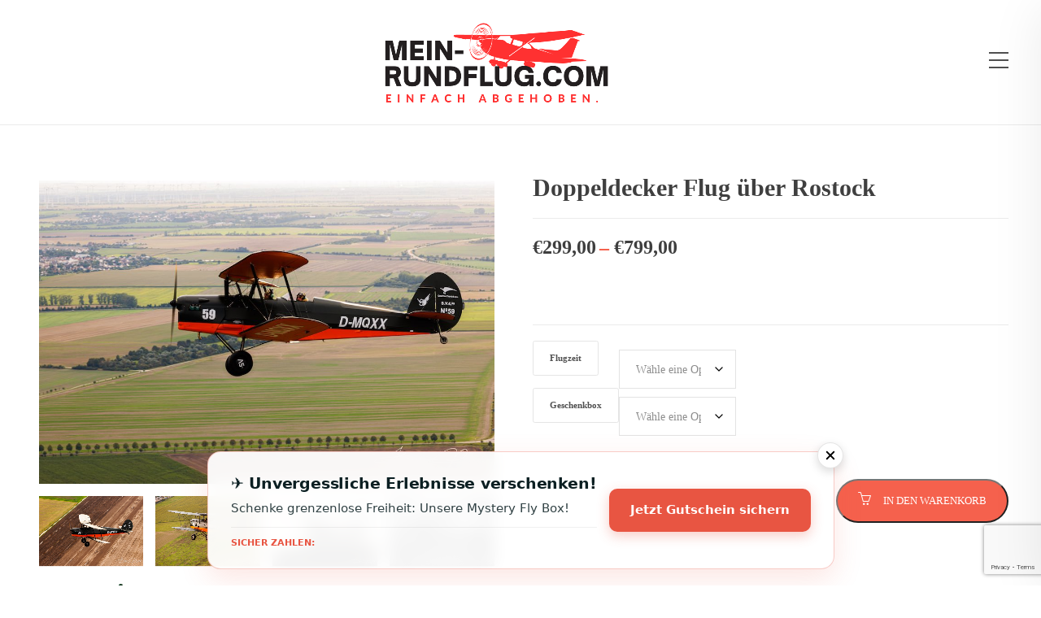

--- FILE ---
content_type: text/html; charset=UTF-8
request_url: https://mein-rundflug.com/shop/doppeldecker-flug-rostock/
body_size: 39750
content:
<!DOCTYPE html>
<html lang="de">
<head>
	<meta charset="UTF-8">

			<meta name="viewport" content="width=device-width, initial-scale=1">
	
	
	<meta name='robots' content='index, follow, max-image-preview:large, max-snippet:-1, max-video-preview:-1' />
	<style>img:is([sizes="auto" i], [sizes^="auto," i]) { contain-intrinsic-size: 3000px 1500px }</style>
	
	<!-- This site is optimized with the Yoast SEO plugin v26.6 - https://yoast.com/wordpress/plugins/seo/ -->
	<title>Doppeldecker Flug über Rostock - mein-rundflug.com</title>
	<meta name="description" content="★ Doppeldecker Flug in Schwerin ★ mein-rundflug.com - Erlebe die perfekte Aussicht! ✔ Als schöner Geschenkgutschein ✔ Sicher bezahlt &amp; sofort erhalten" />
	<link rel="canonical" href="https://mein-rundflug.com/shop/doppeldecker-flug-rostock/" />
	<meta property="og:locale" content="de_DE" />
	<meta property="og:type" content="article" />
	<meta property="og:title" content="Doppeldecker Flug über Rostock - mein-rundflug.com" />
	<meta property="og:description" content="★ Doppeldecker Flug in Schwerin ★ mein-rundflug.com - Erlebe die perfekte Aussicht! ✔ Als schöner Geschenkgutschein ✔ Sicher bezahlt &amp; sofort erhalten" />
	<meta property="og:url" content="https://mein-rundflug.com/shop/doppeldecker-flug-rostock/" />
	<meta property="og:site_name" content="mein-rundflug.com" />
	<meta property="article:modified_time" content="2025-05-28T13:01:29+00:00" />
	<meta property="og:image" content="https://mein-rundflug.com/wp-content/uploads/2023/08/Doppeldecker-Flug.jpeg" />
	<meta property="og:image:width" content="1000" />
	<meta property="og:image:height" content="667" />
	<meta property="og:image:type" content="image/jpeg" />
	<meta name="twitter:card" content="summary_large_image" />
	<meta name="twitter:label1" content="Geschätzte Lesezeit" />
	<meta name="twitter:data1" content="3 Minuten" />
	<script type="application/ld+json" class="yoast-schema-graph">{"@context":"https://schema.org","@graph":[{"@type":"WebPage","@id":"https://mein-rundflug.com/shop/doppeldecker-flug-rostock/","url":"https://mein-rundflug.com/shop/doppeldecker-flug-rostock/","name":"Doppeldecker Flug über Rostock - mein-rundflug.com","isPartOf":{"@id":"https://mein-rundflug.com/#website"},"primaryImageOfPage":{"@id":"https://mein-rundflug.com/shop/doppeldecker-flug-rostock/#primaryimage"},"image":{"@id":"https://mein-rundflug.com/shop/doppeldecker-flug-rostock/#primaryimage"},"thumbnailUrl":"https://mein-rundflug.com/wp-content/uploads/2023/08/Doppeldecker-Flug.jpeg","datePublished":"2023-09-04T09:13:04+00:00","dateModified":"2025-05-28T13:01:29+00:00","description":"★ Doppeldecker Flug in Schwerin ★ mein-rundflug.com - Erlebe die perfekte Aussicht! ✔ Als schöner Geschenkgutschein ✔ Sicher bezahlt & sofort erhalten","breadcrumb":{"@id":"https://mein-rundflug.com/shop/doppeldecker-flug-rostock/#breadcrumb"},"inLanguage":"de","potentialAction":[{"@type":"ReadAction","target":["https://mein-rundflug.com/shop/doppeldecker-flug-rostock/"]}]},{"@type":"ImageObject","inLanguage":"de","@id":"https://mein-rundflug.com/shop/doppeldecker-flug-rostock/#primaryimage","url":"https://mein-rundflug.com/wp-content/uploads/2023/08/Doppeldecker-Flug.jpeg","contentUrl":"https://mein-rundflug.com/wp-content/uploads/2023/08/Doppeldecker-Flug.jpeg","width":1000,"height":667,"caption":"Doppeldecker Flug"},{"@type":"BreadcrumbList","@id":"https://mein-rundflug.com/shop/doppeldecker-flug-rostock/#breadcrumb","itemListElement":[{"@type":"ListItem","position":1,"name":"Startseite","item":"https://mein-rundflug.com/"},{"@type":"ListItem","position":2,"name":"mein-rundflug.com Shop","item":"https://mein-rundflug.com/shop/"},{"@type":"ListItem","position":3,"name":"Doppeldecker Flug über Rostock"}]},{"@type":"WebSite","@id":"https://mein-rundflug.com/#website","url":"https://mein-rundflug.com/","name":"mein-rundflug.com","description":"Rundflug mit Flugzeug, Hubschrauber, Heißluftballon und mehr","publisher":{"@id":"https://mein-rundflug.com/#organization"},"potentialAction":[{"@type":"SearchAction","target":{"@type":"EntryPoint","urlTemplate":"https://mein-rundflug.com/?s={search_term_string}"},"query-input":{"@type":"PropertyValueSpecification","valueRequired":true,"valueName":"search_term_string"}}],"inLanguage":"de"},{"@type":"Organization","@id":"https://mein-rundflug.com/#organization","name":"mein-rundflug.com","url":"https://mein-rundflug.com/","logo":{"@type":"ImageObject","inLanguage":"de","@id":"https://mein-rundflug.com/#/schema/logo/image/","url":"https://mein-rundflug.com/wp-content/uploads/2022/01/cropped-Design-ohne-Titel-3.png","contentUrl":"https://mein-rundflug.com/wp-content/uploads/2022/01/cropped-Design-ohne-Titel-3.png","width":512,"height":512,"caption":"mein-rundflug.com"},"image":{"@id":"https://mein-rundflug.com/#/schema/logo/image/"}}]}</script>
	<!-- / Yoast SEO plugin. -->


<link rel='dns-prefetch' href='//t.adcell.com' />
<link rel="alternate" type="application/rss+xml" title="mein-rundflug.com &raquo; Feed" href="https://mein-rundflug.com/feed/" />
<link rel="alternate" type="application/rss+xml" title="mein-rundflug.com &raquo; Kommentar-Feed" href="https://mein-rundflug.com/comments/feed/" />
<link rel="alternate" type="application/rss+xml" title="mein-rundflug.com &raquo; Doppeldecker Flug über Rostock-Kommentar-Feed" href="https://mein-rundflug.com/shop/doppeldecker-flug-rostock/feed/" />
<style type="text/css">.brave_popup{display:none}</style><script data-no-optimize="1"> var brave_popup_data = {}; var bravepop_emailValidation=false; var brave_popup_videos = {};  var brave_popup_formData = {};var brave_popup_adminUser = false; var brave_popup_pageInfo = {"type":"single","pageID":6184,"singleType":"product"};  var bravepop_emailSuggestions={};</script><script type="text/javascript">
/* <![CDATA[ */
window._wpemojiSettings = {"baseUrl":"https:\/\/s.w.org\/images\/core\/emoji\/16.0.1\/72x72\/","ext":".png","svgUrl":"https:\/\/s.w.org\/images\/core\/emoji\/16.0.1\/svg\/","svgExt":".svg","source":{"concatemoji":"https:\/\/mein-rundflug.com\/wp-includes\/js\/wp-emoji-release.min.js?ver=e909b8a3622cba9c7a650c414868a739"}};
/*! This file is auto-generated */
!function(s,n){var o,i,e;function c(e){try{var t={supportTests:e,timestamp:(new Date).valueOf()};sessionStorage.setItem(o,JSON.stringify(t))}catch(e){}}function p(e,t,n){e.clearRect(0,0,e.canvas.width,e.canvas.height),e.fillText(t,0,0);var t=new Uint32Array(e.getImageData(0,0,e.canvas.width,e.canvas.height).data),a=(e.clearRect(0,0,e.canvas.width,e.canvas.height),e.fillText(n,0,0),new Uint32Array(e.getImageData(0,0,e.canvas.width,e.canvas.height).data));return t.every(function(e,t){return e===a[t]})}function u(e,t){e.clearRect(0,0,e.canvas.width,e.canvas.height),e.fillText(t,0,0);for(var n=e.getImageData(16,16,1,1),a=0;a<n.data.length;a++)if(0!==n.data[a])return!1;return!0}function f(e,t,n,a){switch(t){case"flag":return n(e,"\ud83c\udff3\ufe0f\u200d\u26a7\ufe0f","\ud83c\udff3\ufe0f\u200b\u26a7\ufe0f")?!1:!n(e,"\ud83c\udde8\ud83c\uddf6","\ud83c\udde8\u200b\ud83c\uddf6")&&!n(e,"\ud83c\udff4\udb40\udc67\udb40\udc62\udb40\udc65\udb40\udc6e\udb40\udc67\udb40\udc7f","\ud83c\udff4\u200b\udb40\udc67\u200b\udb40\udc62\u200b\udb40\udc65\u200b\udb40\udc6e\u200b\udb40\udc67\u200b\udb40\udc7f");case"emoji":return!a(e,"\ud83e\udedf")}return!1}function g(e,t,n,a){var r="undefined"!=typeof WorkerGlobalScope&&self instanceof WorkerGlobalScope?new OffscreenCanvas(300,150):s.createElement("canvas"),o=r.getContext("2d",{willReadFrequently:!0}),i=(o.textBaseline="top",o.font="600 32px Arial",{});return e.forEach(function(e){i[e]=t(o,e,n,a)}),i}function t(e){var t=s.createElement("script");t.src=e,t.defer=!0,s.head.appendChild(t)}"undefined"!=typeof Promise&&(o="wpEmojiSettingsSupports",i=["flag","emoji"],n.supports={everything:!0,everythingExceptFlag:!0},e=new Promise(function(e){s.addEventListener("DOMContentLoaded",e,{once:!0})}),new Promise(function(t){var n=function(){try{var e=JSON.parse(sessionStorage.getItem(o));if("object"==typeof e&&"number"==typeof e.timestamp&&(new Date).valueOf()<e.timestamp+604800&&"object"==typeof e.supportTests)return e.supportTests}catch(e){}return null}();if(!n){if("undefined"!=typeof Worker&&"undefined"!=typeof OffscreenCanvas&&"undefined"!=typeof URL&&URL.createObjectURL&&"undefined"!=typeof Blob)try{var e="postMessage("+g.toString()+"("+[JSON.stringify(i),f.toString(),p.toString(),u.toString()].join(",")+"));",a=new Blob([e],{type:"text/javascript"}),r=new Worker(URL.createObjectURL(a),{name:"wpTestEmojiSupports"});return void(r.onmessage=function(e){c(n=e.data),r.terminate(),t(n)})}catch(e){}c(n=g(i,f,p,u))}t(n)}).then(function(e){for(var t in e)n.supports[t]=e[t],n.supports.everything=n.supports.everything&&n.supports[t],"flag"!==t&&(n.supports.everythingExceptFlag=n.supports.everythingExceptFlag&&n.supports[t]);n.supports.everythingExceptFlag=n.supports.everythingExceptFlag&&!n.supports.flag,n.DOMReady=!1,n.readyCallback=function(){n.DOMReady=!0}}).then(function(){return e}).then(function(){var e;n.supports.everything||(n.readyCallback(),(e=n.source||{}).concatemoji?t(e.concatemoji):e.wpemoji&&e.twemoji&&(t(e.twemoji),t(e.wpemoji)))}))}((window,document),window._wpemojiSettings);
/* ]]> */
</script>
<style id='wp-emoji-styles-inline-css' type='text/css'>

	img.wp-smiley, img.emoji {
		display: inline !important;
		border: none !important;
		box-shadow: none !important;
		height: 1em !important;
		width: 1em !important;
		margin: 0 0.07em !important;
		vertical-align: -0.1em !important;
		background: none !important;
		padding: 0 !important;
	}
</style>
<link rel='stylesheet' id='wp-block-library-css' href='https://mein-rundflug.com/wp-includes/css/dist/block-library/style.min.css?ver=e909b8a3622cba9c7a650c414868a739' type='text/css' media='all' />
<style id='classic-theme-styles-inline-css' type='text/css'>
/*! This file is auto-generated */
.wp-block-button__link{color:#fff;background-color:#32373c;border-radius:9999px;box-shadow:none;text-decoration:none;padding:calc(.667em + 2px) calc(1.333em + 2px);font-size:1.125em}.wp-block-file__button{background:#32373c;color:#fff;text-decoration:none}
</style>
<style id='global-styles-inline-css' type='text/css'>
:root{--wp--preset--aspect-ratio--square: 1;--wp--preset--aspect-ratio--4-3: 4/3;--wp--preset--aspect-ratio--3-4: 3/4;--wp--preset--aspect-ratio--3-2: 3/2;--wp--preset--aspect-ratio--2-3: 2/3;--wp--preset--aspect-ratio--16-9: 16/9;--wp--preset--aspect-ratio--9-16: 9/16;--wp--preset--color--black: #000000;--wp--preset--color--cyan-bluish-gray: #abb8c3;--wp--preset--color--white: #ffffff;--wp--preset--color--pale-pink: #f78da7;--wp--preset--color--vivid-red: #cf2e2e;--wp--preset--color--luminous-vivid-orange: #ff6900;--wp--preset--color--luminous-vivid-amber: #fcb900;--wp--preset--color--light-green-cyan: #7bdcb5;--wp--preset--color--vivid-green-cyan: #00d084;--wp--preset--color--pale-cyan-blue: #8ed1fc;--wp--preset--color--vivid-cyan-blue: #0693e3;--wp--preset--color--vivid-purple: #9b51e0;--wp--preset--gradient--vivid-cyan-blue-to-vivid-purple: linear-gradient(135deg,rgba(6,147,227,1) 0%,rgb(155,81,224) 100%);--wp--preset--gradient--light-green-cyan-to-vivid-green-cyan: linear-gradient(135deg,rgb(122,220,180) 0%,rgb(0,208,130) 100%);--wp--preset--gradient--luminous-vivid-amber-to-luminous-vivid-orange: linear-gradient(135deg,rgba(252,185,0,1) 0%,rgba(255,105,0,1) 100%);--wp--preset--gradient--luminous-vivid-orange-to-vivid-red: linear-gradient(135deg,rgba(255,105,0,1) 0%,rgb(207,46,46) 100%);--wp--preset--gradient--very-light-gray-to-cyan-bluish-gray: linear-gradient(135deg,rgb(238,238,238) 0%,rgb(169,184,195) 100%);--wp--preset--gradient--cool-to-warm-spectrum: linear-gradient(135deg,rgb(74,234,220) 0%,rgb(151,120,209) 20%,rgb(207,42,186) 40%,rgb(238,44,130) 60%,rgb(251,105,98) 80%,rgb(254,248,76) 100%);--wp--preset--gradient--blush-light-purple: linear-gradient(135deg,rgb(255,206,236) 0%,rgb(152,150,240) 100%);--wp--preset--gradient--blush-bordeaux: linear-gradient(135deg,rgb(254,205,165) 0%,rgb(254,45,45) 50%,rgb(107,0,62) 100%);--wp--preset--gradient--luminous-dusk: linear-gradient(135deg,rgb(255,203,112) 0%,rgb(199,81,192) 50%,rgb(65,88,208) 100%);--wp--preset--gradient--pale-ocean: linear-gradient(135deg,rgb(255,245,203) 0%,rgb(182,227,212) 50%,rgb(51,167,181) 100%);--wp--preset--gradient--electric-grass: linear-gradient(135deg,rgb(202,248,128) 0%,rgb(113,206,126) 100%);--wp--preset--gradient--midnight: linear-gradient(135deg,rgb(2,3,129) 0%,rgb(40,116,252) 100%);--wp--preset--font-size--small: 13px;--wp--preset--font-size--medium: 20px;--wp--preset--font-size--large: 36px;--wp--preset--font-size--x-large: 42px;--wp--preset--spacing--20: 0.44rem;--wp--preset--spacing--30: 0.67rem;--wp--preset--spacing--40: 1rem;--wp--preset--spacing--50: 1.5rem;--wp--preset--spacing--60: 2.25rem;--wp--preset--spacing--70: 3.38rem;--wp--preset--spacing--80: 5.06rem;--wp--preset--shadow--natural: 6px 6px 9px rgba(0, 0, 0, 0.2);--wp--preset--shadow--deep: 12px 12px 50px rgba(0, 0, 0, 0.4);--wp--preset--shadow--sharp: 6px 6px 0px rgba(0, 0, 0, 0.2);--wp--preset--shadow--outlined: 6px 6px 0px -3px rgba(255, 255, 255, 1), 6px 6px rgba(0, 0, 0, 1);--wp--preset--shadow--crisp: 6px 6px 0px rgba(0, 0, 0, 1);}:where(.is-layout-flex){gap: 0.5em;}:where(.is-layout-grid){gap: 0.5em;}body .is-layout-flex{display: flex;}.is-layout-flex{flex-wrap: wrap;align-items: center;}.is-layout-flex > :is(*, div){margin: 0;}body .is-layout-grid{display: grid;}.is-layout-grid > :is(*, div){margin: 0;}:where(.wp-block-columns.is-layout-flex){gap: 2em;}:where(.wp-block-columns.is-layout-grid){gap: 2em;}:where(.wp-block-post-template.is-layout-flex){gap: 1.25em;}:where(.wp-block-post-template.is-layout-grid){gap: 1.25em;}.has-black-color{color: var(--wp--preset--color--black) !important;}.has-cyan-bluish-gray-color{color: var(--wp--preset--color--cyan-bluish-gray) !important;}.has-white-color{color: var(--wp--preset--color--white) !important;}.has-pale-pink-color{color: var(--wp--preset--color--pale-pink) !important;}.has-vivid-red-color{color: var(--wp--preset--color--vivid-red) !important;}.has-luminous-vivid-orange-color{color: var(--wp--preset--color--luminous-vivid-orange) !important;}.has-luminous-vivid-amber-color{color: var(--wp--preset--color--luminous-vivid-amber) !important;}.has-light-green-cyan-color{color: var(--wp--preset--color--light-green-cyan) !important;}.has-vivid-green-cyan-color{color: var(--wp--preset--color--vivid-green-cyan) !important;}.has-pale-cyan-blue-color{color: var(--wp--preset--color--pale-cyan-blue) !important;}.has-vivid-cyan-blue-color{color: var(--wp--preset--color--vivid-cyan-blue) !important;}.has-vivid-purple-color{color: var(--wp--preset--color--vivid-purple) !important;}.has-black-background-color{background-color: var(--wp--preset--color--black) !important;}.has-cyan-bluish-gray-background-color{background-color: var(--wp--preset--color--cyan-bluish-gray) !important;}.has-white-background-color{background-color: var(--wp--preset--color--white) !important;}.has-pale-pink-background-color{background-color: var(--wp--preset--color--pale-pink) !important;}.has-vivid-red-background-color{background-color: var(--wp--preset--color--vivid-red) !important;}.has-luminous-vivid-orange-background-color{background-color: var(--wp--preset--color--luminous-vivid-orange) !important;}.has-luminous-vivid-amber-background-color{background-color: var(--wp--preset--color--luminous-vivid-amber) !important;}.has-light-green-cyan-background-color{background-color: var(--wp--preset--color--light-green-cyan) !important;}.has-vivid-green-cyan-background-color{background-color: var(--wp--preset--color--vivid-green-cyan) !important;}.has-pale-cyan-blue-background-color{background-color: var(--wp--preset--color--pale-cyan-blue) !important;}.has-vivid-cyan-blue-background-color{background-color: var(--wp--preset--color--vivid-cyan-blue) !important;}.has-vivid-purple-background-color{background-color: var(--wp--preset--color--vivid-purple) !important;}.has-black-border-color{border-color: var(--wp--preset--color--black) !important;}.has-cyan-bluish-gray-border-color{border-color: var(--wp--preset--color--cyan-bluish-gray) !important;}.has-white-border-color{border-color: var(--wp--preset--color--white) !important;}.has-pale-pink-border-color{border-color: var(--wp--preset--color--pale-pink) !important;}.has-vivid-red-border-color{border-color: var(--wp--preset--color--vivid-red) !important;}.has-luminous-vivid-orange-border-color{border-color: var(--wp--preset--color--luminous-vivid-orange) !important;}.has-luminous-vivid-amber-border-color{border-color: var(--wp--preset--color--luminous-vivid-amber) !important;}.has-light-green-cyan-border-color{border-color: var(--wp--preset--color--light-green-cyan) !important;}.has-vivid-green-cyan-border-color{border-color: var(--wp--preset--color--vivid-green-cyan) !important;}.has-pale-cyan-blue-border-color{border-color: var(--wp--preset--color--pale-cyan-blue) !important;}.has-vivid-cyan-blue-border-color{border-color: var(--wp--preset--color--vivid-cyan-blue) !important;}.has-vivid-purple-border-color{border-color: var(--wp--preset--color--vivid-purple) !important;}.has-vivid-cyan-blue-to-vivid-purple-gradient-background{background: var(--wp--preset--gradient--vivid-cyan-blue-to-vivid-purple) !important;}.has-light-green-cyan-to-vivid-green-cyan-gradient-background{background: var(--wp--preset--gradient--light-green-cyan-to-vivid-green-cyan) !important;}.has-luminous-vivid-amber-to-luminous-vivid-orange-gradient-background{background: var(--wp--preset--gradient--luminous-vivid-amber-to-luminous-vivid-orange) !important;}.has-luminous-vivid-orange-to-vivid-red-gradient-background{background: var(--wp--preset--gradient--luminous-vivid-orange-to-vivid-red) !important;}.has-very-light-gray-to-cyan-bluish-gray-gradient-background{background: var(--wp--preset--gradient--very-light-gray-to-cyan-bluish-gray) !important;}.has-cool-to-warm-spectrum-gradient-background{background: var(--wp--preset--gradient--cool-to-warm-spectrum) !important;}.has-blush-light-purple-gradient-background{background: var(--wp--preset--gradient--blush-light-purple) !important;}.has-blush-bordeaux-gradient-background{background: var(--wp--preset--gradient--blush-bordeaux) !important;}.has-luminous-dusk-gradient-background{background: var(--wp--preset--gradient--luminous-dusk) !important;}.has-pale-ocean-gradient-background{background: var(--wp--preset--gradient--pale-ocean) !important;}.has-electric-grass-gradient-background{background: var(--wp--preset--gradient--electric-grass) !important;}.has-midnight-gradient-background{background: var(--wp--preset--gradient--midnight) !important;}.has-small-font-size{font-size: var(--wp--preset--font-size--small) !important;}.has-medium-font-size{font-size: var(--wp--preset--font-size--medium) !important;}.has-large-font-size{font-size: var(--wp--preset--font-size--large) !important;}.has-x-large-font-size{font-size: var(--wp--preset--font-size--x-large) !important;}
:where(.wp-block-post-template.is-layout-flex){gap: 1.25em;}:where(.wp-block-post-template.is-layout-grid){gap: 1.25em;}
:where(.wp-block-columns.is-layout-flex){gap: 2em;}:where(.wp-block-columns.is-layout-grid){gap: 2em;}
:root :where(.wp-block-pullquote){font-size: 1.5em;line-height: 1.6;}
</style>
<link rel='stylesheet' id='dashicons-css' href='https://mein-rundflug.com/wp-includes/css/dashicons.min.css?ver=e909b8a3622cba9c7a650c414868a739' type='text/css' media='all' />
<link rel='stylesheet' id='admin-bar-css' href='https://mein-rundflug.com/wp-includes/css/admin-bar.min.css?ver=e909b8a3622cba9c7a650c414868a739' type='text/css' media='all' />
<style id='admin-bar-inline-css' type='text/css'>

    /* Hide CanvasJS credits for P404 charts specifically */
    #p404RedirectChart .canvasjs-chart-credit {
        display: none !important;
    }
    
    #p404RedirectChart canvas {
        border-radius: 6px;
    }

    .p404-redirect-adminbar-weekly-title {
        font-weight: bold;
        font-size: 14px;
        color: #fff;
        margin-bottom: 6px;
    }

    #wpadminbar #wp-admin-bar-p404_free_top_button .ab-icon:before {
        content: "\f103";
        color: #dc3545;
        top: 3px;
    }
    
    #wp-admin-bar-p404_free_top_button .ab-item {
        min-width: 80px !important;
        padding: 0px !important;
    }
    
    /* Ensure proper positioning and z-index for P404 dropdown */
    .p404-redirect-adminbar-dropdown-wrap { 
        min-width: 0; 
        padding: 0;
        position: static !important;
    }
    
    #wpadminbar #wp-admin-bar-p404_free_top_button_dropdown {
        position: static !important;
    }
    
    #wpadminbar #wp-admin-bar-p404_free_top_button_dropdown .ab-item {
        padding: 0 !important;
        margin: 0 !important;
    }
    
    .p404-redirect-dropdown-container {
        min-width: 340px;
        padding: 18px 18px 12px 18px;
        background: #23282d !important;
        color: #fff;
        border-radius: 12px;
        box-shadow: 0 8px 32px rgba(0,0,0,0.25);
        margin-top: 10px;
        position: relative !important;
        z-index: 999999 !important;
        display: block !important;
        border: 1px solid #444;
    }
    
    /* Ensure P404 dropdown appears on hover */
    #wpadminbar #wp-admin-bar-p404_free_top_button .p404-redirect-dropdown-container { 
        display: none !important;
    }
    
    #wpadminbar #wp-admin-bar-p404_free_top_button:hover .p404-redirect-dropdown-container { 
        display: block !important;
    }
    
    #wpadminbar #wp-admin-bar-p404_free_top_button:hover #wp-admin-bar-p404_free_top_button_dropdown .p404-redirect-dropdown-container {
        display: block !important;
    }
    
    .p404-redirect-card {
        background: #2c3338;
        border-radius: 8px;
        padding: 18px 18px 12px 18px;
        box-shadow: 0 2px 8px rgba(0,0,0,0.07);
        display: flex;
        flex-direction: column;
        align-items: flex-start;
        border: 1px solid #444;
    }
    
    .p404-redirect-btn {
        display: inline-block;
        background: #dc3545;
        color: #fff !important;
        font-weight: bold;
        padding: 5px 22px;
        border-radius: 8px;
        text-decoration: none;
        font-size: 17px;
        transition: background 0.2s, box-shadow 0.2s;
        margin-top: 8px;
        box-shadow: 0 2px 8px rgba(220,53,69,0.15);
        text-align: center;
        line-height: 1.6;
    }
    
    .p404-redirect-btn:hover {
        background: #c82333;
        color: #fff !important;
        box-shadow: 0 4px 16px rgba(220,53,69,0.25);
    }
    
    /* Prevent conflicts with other admin bar dropdowns */
    #wpadminbar .ab-top-menu > li:hover > .ab-item,
    #wpadminbar .ab-top-menu > li.hover > .ab-item {
        z-index: auto;
    }
    
    #wpadminbar #wp-admin-bar-p404_free_top_button:hover > .ab-item {
        z-index: 999998 !important;
    }
    
</style>
<link rel='stylesheet' id='contact-form-7-css' href='https://mein-rundflug.com/wp-content/plugins/contact-form-7/includes/css/styles.css?ver=6.1.4' type='text/css' media='all' />
<link rel='stylesheet' id='woocommerce-layout-css' href='https://mein-rundflug.com/wp-content/plugins/woocommerce/assets/css/woocommerce-layout.css?ver=10.4.3' type='text/css' media='all' />
<link rel='stylesheet' id='woocommerce-smallscreen-css' href='https://mein-rundflug.com/wp-content/plugins/woocommerce/assets/css/woocommerce-smallscreen.css?ver=10.4.3' type='text/css' media='only screen and (max-width: 768px)' />
<link rel='stylesheet' id='woocommerce-general-css' href='https://mein-rundflug.com/wp-content/plugins/woocommerce/assets/css/woocommerce.css?ver=10.4.3' type='text/css' media='all' />
<style id='woocommerce-inline-inline-css' type='text/css'>
.woocommerce form .form-row .required { visibility: visible; }
</style>
<link rel='stylesheet' id='gateway-css' href='https://mein-rundflug.com/wp-content/plugins/woocommerce-paypal-payments/modules/ppcp-button/assets/css/gateway.css?ver=3.3.1' type='text/css' media='all' />
<link rel='stylesheet' id='WCPAY_EXPRESS_CHECKOUT_ECE-css' href='https://mein-rundflug.com/wp-content/plugins/woocommerce-payments/dist/express-checkout.css?ver=10.3.1' type='text/css' media='all' />
<link rel='stylesheet' id='fw-ext-builder-frontend-grid-css' href='https://mein-rundflug.com/wp-content/plugins/unyson/framework/extensions/builder/static/css/frontend-grid.css?ver=1.2.12' type='text/css' media='all' />
<link rel='stylesheet' id='fw-ext-forms-default-styles-css' href='https://mein-rundflug.com/wp-content/plugins/unyson/framework/extensions/forms/static/css/frontend.css?ver=2.7.28' type='text/css' media='all' />
<link rel='stylesheet' id='bootstrap-css' href='https://mein-rundflug.com/wp-content/themes/jevelin/css/plugins/bootstrap.min.css?ver=3.3.4' type='text/css' media='all' />
<link rel='stylesheet' id='jevelin-plugins-css' href='https://mein-rundflug.com/wp-content/themes/jevelin/css/plugins.css?ver=e909b8a3622cba9c7a650c414868a739' type='text/css' media='all' />
<style id='jevelin-plugins-inline-css' type='text/css'>
<script async src="//pagead2.googlesyndication.com/pagead/js/adsbygoogle.js"></script><script> (adsbygoogle = window.adsbygoogle || []).push({ google_ad_client: "ca-pub-9500491142910850", enable_page_level_ads: true });</script>
</style>
<link rel='stylesheet' id='jevelin-shortcodes-css' href='https://mein-rundflug.com/wp-content/themes/jevelin/css/shortcodes.css?ver=e909b8a3622cba9c7a650c414868a739' type='text/css' media='all' />
<link rel='stylesheet' id='jevelin-styles-css' href='https://mein-rundflug.com/wp-content/themes/jevelin/style.css?ver=e909b8a3622cba9c7a650c414868a739' type='text/css' media='all' />
<link rel='stylesheet' id='jevelin-responsive-css' href='https://mein-rundflug.com/wp-content/themes/jevelin/css/responsive.css?ver=e909b8a3622cba9c7a650c414868a739' type='text/css' media='all' />
<style id='jevelin-responsive-inline-css' type='text/css'>
.cf7-required:after,.woocommerce ul.products li.product a h3:hover,.woocommerce ul.products li.product ins,.post-title h2:hover,.sh-team:hover .sh-team-role,.sh-team-style4 .sh-team-role,.sh-team-style4 .sh-team-icon:hover i,.sh-header-search-submit,.woocommerce .woocommerce-tabs li.active a,.woocommerce .required,.sh-recent-products .woocommerce .star-rating span::before,.woocommerce .woocomerce-styling .star-rating span::before,.sh-jevelin-style3.woocommerce .product .product_meta .posted_in a,.sh-jevelin-style3 .sh-increase-numbers span:hover,.woocommerce div.product p.price,.woocomerce-styling li.product .amount,.post-format-icon,.sh-accent-color,.sh-blog-tag-item:hover h6,ul.page-numbers a:hover,.sh-portfolio-single-info-item i,.sh-filter-item.active,.sh-filter-item:hover,.sh-nav .sh-nav-cart li.menu-item-cart .mini_cart_item .amount,.sh-pricing-button-style3,#sidebar a:not(.sh-social-widgets-item):hover,.logged-in-as a:hover,.woocommerce table.shop_table.cart a:hover,.wrap-forms sup:before,.sh-comment-date a:hover,.reply a.comment-edit-link,.comment-respond #cancel-comment-reply-link,.sh-portfolio-title:hover,.sh-portfolio-single-related-mini h5:hover,.sh-header-top-10 .header-contacts-details-large-icon i,.sh-unyson-frontend-test.active,.plyr--full-ui input[type=range],.woocommerce td.woocommerce-grouped-product-list-item__label a:hover,.sh-accent-color-hover:hover {color: #f5614d!important;}.woocommerce p.stars.selected a:not(.active),.woocommerce p.stars.selected a.active,.sh-jevelin-style3 .woocommerce-form-coupon-toggle .sh-alert,.sh-jevelin-style3 .woocommerce-progress.step1 .woocommerce-header-item-cart,.sh-jevelin-style3 .woocommerce-progress.step2 .woocommerce-header-item-checkout,.sh-dropcaps-full-square,.sh-dropcaps-full-square-border,.masonry2 .post-content-container a.post-meta-comments:hover,.sh-header-builder-edit:hover {background-color: #f5614d;}.contact-form input[type="submit"],.sh-back-to-top:hover,.sh-dropcaps-full-square-tale,.sh-404-button,.woocommerce .wc-forward,.woocommerce .checkout-button,.woocommerce div.product form.cart button,.woocommerce .button:not(.add_to_cart_button),.sh-blog-tag-item,.sh-comments .submit,.sh-sidebar-search-active .search-field,.sh-nav .sh-nav-cart .buttons a.checkout,ul.page-numbers .current,ul.page-numbers .current:hover,.post-background,.post-item .post-category .post-category-list,.cart-icon span,.comment-input-required,.widget_tag_cloud a:hover,.widget_product_tag_cloud a:hover,.woocommerce #respond input#submit,.sh-portfolio-overlay1-bar,.sh-pricing-button-style4,.sh-pricing-button-style11,.sh-revslider-button2,.sh-portfolio-default2 .sh-portfolio-title,.sh-recent-posts-widgets-count,.sh-filter-item.active:after,.blog-style-largedate .post-comments,.sh-video-player-style1 .sh-video-player-image-play,.sh-video-player-style2 .sh-video-player-image-play:hover,.sh-video-player-style2 .sh-video-player-image-play:focus,.woocommerce .woocommerce-tabs li a:after,.sh-image-gallery .slick-dots li.slick-active button,.sh-recent-posts-carousel .slick-dots li.slick-active button,.sh-recent-products-carousel .slick-dots li.slick-active button,.sh-settings-container-bar .sh-progress-status-value,.post-password-form input[type="submit"],.wpcf7-form .wpcf7-submit,.sh-portfolio-filter-style3 .sh-filter-item.active .sh-filter-item-content,.sh-portfolio-filter-style4 .sh-filter-item:hover .sh-filter-item-content,.sh-woocommerce-categories-count,.sh-woocommerce-products-style2 .woocommerce ul.products li.product .add_to_cart_button:hover,.woocomerce-styling.sh-woocommerce-products-style2 ul.products li.product .add_to_cart_button:hover,.sh-icon-group-style2 .sh-icon-group-item:hover,.sh-text-background,.plyr--audio .plyr__control.plyr__tab-focus,.plyr--audio .plyr__control:hover,.plyr--audio .plyr__control[aria-expanded=true],.sh-jevelin-style3 .widget_price_filter .ui-slider .ui-slider-range {background-color: #f5614d!important;}.sh-cf7-style4 form input:not(.wpcf7-submit):focus {border-bottom-color: #f5614d;}::selection {background-color: #f5614d!important;color: #fff;}::-moz-selection {background-color: #f5614d!important;color: #fff;}.woocommerce .woocommerce-tabs li.active a {border-bottom-color: #f5614d!important;}#header-quote,.sh-dropcaps-full-square-tale:after,.sh-blog-tag-item:after,.widget_tag_cloud a:hover:after,.widget_product_tag_cloud a:hover:after {border-left-color: #f5614d!important;}.cart-icon .cart-icon-triangle-color {border-right-color: #f5614d!important;}.sh-back-to-top:hover,.widget_price_filter .ui-slider .ui-slider-handle,.sh-sidebar-search-active .search-field:hover,.sh-sidebar-search-active .search-field:focus,.sh-cf7-style2 form p input:not(.wpcf7-submit):focus,.sh-cf7-style2 form p textarea:focus,.sh-jevelin-style3 .order-total .woocommerce-Price-amount {border-color: #f5614d!important;}.post-item .post-category .arrow-right {border-left-color: #f5614d;}.woocommerce .wc-forward:hover,.woocommerce .button:not(.add_to_cart_button):hover,.woocommerce .checkout-button:hover,.woocommerce #respond input#submit:hover,.contact-form input[type="submit"]:hover,.wpcf7-form .wpcf7-submit:hover,.sh-video-player-image-play:hover,.sh-404-button:hover,.post-password-form input[type="submit"],.sh-pricing-button-style11:hover,.sh-revslider-button2.spacing-animation:not(.inverted):hover {background-color: #3f3f3f!important;}.sh-cf7-unyson form .wpcf7-submit {background-size: 200% auto;background-image: linear-gradient(to right, #f5614d , #3f3f3f, #3f3f3f);}.sh-mini-overlay-container,.sh-portfolio-overlay-info-box,.sh-portfolio-overlay-bottom .sh-portfolio-icon,.sh-portfolio-overlay-bottom .sh-portfolio-text,.sh-portfolio-overlay2-bar,.sh-portfolio-overlay2-data,.sh-portfolio-overlay3-data {background-color: rgba(245,97,77,0.75)!important;}.woocommerce-progress {background-color: rgba(245,97,77,0.07);}.woocommerce-progress-item {color: rgba(245,97,77,0.5);}.sh-jevelin-style3 .sh-increase-numbers span:hover,.widget_price_filter .price_slider_wrapper .ui-widget-content {background-color: rgba(245,97,77,0.12)!important;}.widget_price_filter .ui-slider .ui-slider-range {background-color: rgba(245,97,77,0.5)!important;}.sh-team-social-overlay2 .sh-team-image:hover .sh-team-overlay2,.sh-overlay-style1,.sh-portfolio-overlay4 {background-color: rgba(245,97,77,0.8)!important;}.sh-header .sh-nav > .current_page_item > a,.sh-header .sh-nav > .current-menu-ancestor > a,.sh-header .sh-nav > .current-menu-item > a,.sh-header-left-side .sh-nav > .current_page_item > a {color: #505050!important;}.sh-popover-mini:not(.sh-popover-mini-dark) {background-color: #f5614d;}.sh-popover-mini:not(.sh-popover-mini-dark):before {border-color: transparent transparent #f5614d #f5614d!important;}.sh-footer .sh-footer-widgets a:hover,.sh-footer .sh-footer-widgets li a:hover,.sh-footer .sh-footer-widgets h6:hover {color: #f5614d;}
</style>
<link rel='stylesheet' id='jevelin-ie-css' href='https://mein-rundflug.com/wp-content/themes/jevelin/css/ie.css?ver=e909b8a3622cba9c7a650c414868a739' type='text/css' media='all' />
<link rel='stylesheet' id='jevelin-theme-settings-css' href='https://mein-rundflug.com/wp-content/uploads/jevelin-dynamic-styles.css?ver=364024140' type='text/css' media='all' />
<link rel='stylesheet' id='plyr-css' href='https://mein-rundflug.com/wp-content/themes/jevelin/css/plugins/plyr.css?ver=e909b8a3622cba9c7a650c414868a739' type='text/css' media='all' />
<script type="text/javascript" src="https://t.adcell.com/js/trad.js?s=wordpress&amp;sv=6.8.3&amp;v=1.0.21&amp;cv=1768552393&amp;ver=1.0.21" id="roleWcAdcellTrackingAllPages-js"></script>
<script type="text/javascript" id="roleWcAdcellTrackingAllPages-js-after">
/* <![CDATA[ */
Adcell.Tracking.track();
/* ]]> */
</script>
<script type="text/javascript" src="https://mein-rundflug.com/wp-includes/js/jquery/jquery.min.js?ver=3.7.1" id="jquery-core-js"></script>
<script type="text/javascript" src="https://mein-rundflug.com/wp-includes/js/jquery/jquery-migrate.min.js?ver=3.4.1" id="jquery-migrate-js"></script>
<script type="text/javascript" src="https://mein-rundflug.com/wp-content/plugins/woocommerce/assets/js/jquery-blockui/jquery.blockUI.min.js?ver=2.7.0-wc.10.4.3" id="wc-jquery-blockui-js" defer="defer" data-wp-strategy="defer"></script>
<script type="text/javascript" id="wc-add-to-cart-js-extra">
/* <![CDATA[ */
var wc_add_to_cart_params = {"ajax_url":"\/wp-admin\/admin-ajax.php","wc_ajax_url":"\/?wc-ajax=%%endpoint%%","i18n_view_cart":"Warenkorb anzeigen","cart_url":"https:\/\/mein-rundflug.com\/warenkorb\/","is_cart":"","cart_redirect_after_add":"no"};
/* ]]> */
</script>
<script type="text/javascript" src="https://mein-rundflug.com/wp-content/plugins/woocommerce/assets/js/frontend/add-to-cart.min.js?ver=10.4.3" id="wc-add-to-cart-js" defer="defer" data-wp-strategy="defer"></script>
<script type="text/javascript" id="wc-single-product-js-extra">
/* <![CDATA[ */
var wc_single_product_params = {"i18n_required_rating_text":"Bitte w\u00e4hle eine Bewertung","i18n_rating_options":["1 von 5\u00a0Sternen","2 von 5\u00a0Sternen","3 von 5\u00a0Sternen","4 von 5\u00a0Sternen","5 von 5\u00a0Sternen"],"i18n_product_gallery_trigger_text":"Bildergalerie im Vollbildmodus anzeigen","review_rating_required":"yes","flexslider":{"rtl":false,"animation":"slide","smoothHeight":true,"directionNav":false,"controlNav":"thumbnails","slideshow":false,"animationSpeed":500,"animationLoop":false,"allowOneSlide":false},"zoom_enabled":"","zoom_options":[],"photoswipe_enabled":"","photoswipe_options":{"shareEl":false,"closeOnScroll":false,"history":false,"hideAnimationDuration":0,"showAnimationDuration":0},"flexslider_enabled":""};
/* ]]> */
</script>
<script type="text/javascript" src="https://mein-rundflug.com/wp-content/plugins/woocommerce/assets/js/frontend/single-product.min.js?ver=10.4.3" id="wc-single-product-js" defer="defer" data-wp-strategy="defer"></script>
<script type="text/javascript" src="https://mein-rundflug.com/wp-content/plugins/woocommerce/assets/js/js-cookie/js.cookie.min.js?ver=2.1.4-wc.10.4.3" id="wc-js-cookie-js" defer="defer" data-wp-strategy="defer"></script>
<script type="text/javascript" id="woocommerce-js-extra">
/* <![CDATA[ */
var woocommerce_params = {"ajax_url":"\/wp-admin\/admin-ajax.php","wc_ajax_url":"\/?wc-ajax=%%endpoint%%","i18n_password_show":"Passwort anzeigen","i18n_password_hide":"Passwort ausblenden"};
/* ]]> */
</script>
<script type="text/javascript" src="https://mein-rundflug.com/wp-content/plugins/woocommerce/assets/js/frontend/woocommerce.min.js?ver=10.4.3" id="woocommerce-js" defer="defer" data-wp-strategy="defer"></script>
<script type="text/javascript" id="WCPAY_ASSETS-js-extra">
/* <![CDATA[ */
var wcpayAssets = {"url":"https:\/\/mein-rundflug.com\/wp-content\/plugins\/woocommerce-payments\/dist\/"};
/* ]]> */
</script>
<script type="text/javascript" src="https://mein-rundflug.com/wp-content/themes/jevelin/js/plugins.js?ver=e909b8a3622cba9c7a650c414868a739" id="jevelin-plugins-js"></script>
<script type="text/javascript" id="jevelin-scripts-js-extra">
/* <![CDATA[ */
var jevelin_loadmore_posts = {"ajax_url":"https:\/\/mein-rundflug.com\/wp-admin\/admin-ajax.php"};
var jevelin = {"page_loader":"0","notice":"","header_animation_dropdown_delay":"1000","header_animation_dropdown":"easeOutQuint","header_animation_dropdown_speed":"300","lightbox_opacity":"0.88","lightbox_transition":"elastic","lightbox_window_max_width":"1200","lightbox_window_max_height":"1200","lightbox_window_size":"0.8","page_numbers_prev":"Previous","page_numbers_next":"Next","rtl_support":"","footer_parallax":"","one_pager":"1","wc_lightbox":"jevelin","quantity_button":"off","anchor_scroll_speed":"1000"};
/* ]]> */
</script>
<script type="text/javascript" src="https://mein-rundflug.com/wp-content/themes/jevelin/js/scripts.js?ver=e909b8a3622cba9c7a650c414868a739" id="jevelin-scripts-js"></script>
<script type="text/javascript" src="https://mein-rundflug.com/wp-content/themes/jevelin/js/plugins/plyr.min.js?ver=e909b8a3622cba9c7a650c414868a739" id="plyr-js"></script>
<link rel="https://api.w.org/" href="https://mein-rundflug.com/wp-json/" /><link rel="alternate" title="JSON" type="application/json" href="https://mein-rundflug.com/wp-json/wp/v2/product/6184" /><link rel="EditURI" type="application/rsd+xml" title="RSD" href="https://mein-rundflug.com/xmlrpc.php?rsd" />
<link rel="alternate" title="oEmbed (JSON)" type="application/json+oembed" href="https://mein-rundflug.com/wp-json/oembed/1.0/embed?url=https%3A%2F%2Fmein-rundflug.com%2Fshop%2Fdoppeldecker-flug-rostock%2F" />
<link rel="alternate" title="oEmbed (XML)" type="text/xml+oembed" href="https://mein-rundflug.com/wp-json/oembed/1.0/embed?url=https%3A%2F%2Fmein-rundflug.com%2Fshop%2Fdoppeldecker-flug-rostock%2F&#038;format=xml" />
<meta name="google-site-verification" content="TRWpQBrPPzhDfrPqsRwtrd1s_L2-ZlBnuQxc2bt10l0" />
<!-- Google Tag Manager -->
<script>(function(w,d,s,l,i){w[l]=w[l]||[];w[l].push({'gtm.start':
new Date().getTime(),event:'gtm.js'});var f=d.getElementsByTagName(s)[0],
j=d.createElement(s),dl=l!='dataLayer'?'&l='+l:'';j.async=true;j.src=
'https://www.googletagmanager.com/gtm.js?id='+i+dl;f.parentNode.insertBefore(j,f);
})(window,document,'script','dataLayer','GTM-PJZQ9Q9P');</script>
<!-- End Google Tag Manager -->

<script async src="https://pagead2.googlesyndication.com/pagead/js/adsbygoogle.js?client=ca-pub-1549670236897665"
     crossorigin="anonymous"></script>


<!-- Google tag (gtag.js) -->
<script async src="https://www.googletagmanager.com/gtag/js?id=G-MTV4EXSNPX"></script>
<script>
  window.dataLayer = window.dataLayer || [];
  function gtag(){dataLayer.push(arguments);}
  gtag('js', new Date());

  gtag('config', 'G-MTV4EXSNPX');
</script>
<meta name="ti-site-data" content="[base64]" /><!-- Google site verification - Google for WooCommerce -->
<meta name="google-site-verification" content="fVrLadbao61x8S6AUgpZKmmnnv-1Fp3XPPXwGMUrDVY" />
	<noscript><style>.woocommerce-product-gallery{ opacity: 1 !important; }</style></noscript>
	<style type="text/css">.recentcomments a{display:inline !important;padding:0 !important;margin:0 !important;}</style><link rel="icon" href="https://mein-rundflug.com/wp-content/uploads/2022/01/cropped-Design-ohne-Titel-3-32x32.png" sizes="32x32" />
<link rel="icon" href="https://mein-rundflug.com/wp-content/uploads/2022/01/cropped-Design-ohne-Titel-3-192x192.png" sizes="192x192" />
<link rel="apple-touch-icon" href="https://mein-rundflug.com/wp-content/uploads/2022/01/cropped-Design-ohne-Titel-3-180x180.png" />
<meta name="msapplication-TileImage" content="https://mein-rundflug.com/wp-content/uploads/2022/01/cropped-Design-ohne-Titel-3-270x270.png" />
					<style type="text/css" id="wp-custom-css">
			#page-container > div:nth-child(1) > header.primary-desktop > div > div > div.container > div > div.sh-table-cell.sh-group > div > a > div > img.sh-sticky-logo.entered.lazyloaded {    
margin-left: -5vh;
}
		</style>
			<!-- Fonts Plugin CSS - https://fontsplugin.com/ -->
	<style>
			</style>
	<!-- Fonts Plugin CSS -->
	
		<!-- Global site tag (gtag.js) - Google Ads: AW-1021961109 - Google for WooCommerce -->
		<script async src="https://www.googletagmanager.com/gtag/js?id=AW-1021961109"></script>
		<script>
			window.dataLayer = window.dataLayer || [];
			function gtag() { dataLayer.push(arguments); }
			gtag( 'consent', 'default', {
				analytics_storage: 'denied',
				ad_storage: 'denied',
				ad_user_data: 'denied',
				ad_personalization: 'denied',
				region: ['AT', 'BE', 'BG', 'HR', 'CY', 'CZ', 'DK', 'EE', 'FI', 'FR', 'DE', 'GR', 'HU', 'IS', 'IE', 'IT', 'LV', 'LI', 'LT', 'LU', 'MT', 'NL', 'NO', 'PL', 'PT', 'RO', 'SK', 'SI', 'ES', 'SE', 'GB', 'CH'],
				wait_for_update: 500,
			} );
			gtag('js', new Date());
			gtag('set', 'developer_id.dOGY3NW', true);
			gtag("config", "AW-1021961109", { "groups": "GLA", "send_page_view": false });		</script>

		</head>
<body data-rsssl=1 class="wp-singular product-template-default single single-product postid-6184 wp-theme-jevelin theme-jevelin woocommerce woocommerce-page woocommerce-no-js singular sh-header-mobile-spacing-compact sh-body-header-sticky sh-blog-style2 carousel-dot-style1 carousel-dot-spacing-5px carousel-dot-size-standard">


	
<div class="sh-header-right-side sh-header-side">
	<div class="sh-header-scrollbar">

		<div class="sh-table-full">
			<div class="sh-table-cell">

				<div class="sh-header-mobile">
					<nav class="sh-header-mobile-dropdown">
						<div class="container sh-nav-container">
							<ul class="sh-nav-mobile">
								<li id="menu-item-2903" class="menu-item menu-item-type-post_type menu-item-object-page menu-item-2903"><a href="https://mein-rundflug.com/home/">Home</a></li>
<li id="menu-item-10130" class="menu-item menu-item-type-custom menu-item-object-custom menu-item-has-children menu-item-10130"><a href="#">Rundflug nach Kategorie</a>
<ul class="sub-menu">
	<li id="menu-item-3451" class="menu-item menu-item-type-custom menu-item-object-custom menu-item-3451"><a href="https://mein-rundflug.com/flugzeug-rundflug/">Flugzeug Rundflug</a></li>
	<li id="menu-item-10034" class="menu-item menu-item-type-post_type menu-item-object-page menu-item-10034"><a href="https://mein-rundflug.com/flugzeug-selber-fliegen/">Flugzeug selber fliegen</a></li>
	<li id="menu-item-10032" class="menu-item menu-item-type-post_type menu-item-object-page menu-item-10032"><a href="https://mein-rundflug.com/doppeldecker-flug/">Doppeldecker Flug</a></li>
	<li id="menu-item-10033" class="menu-item menu-item-type-post_type menu-item-object-page menu-item-10033"><a href="https://mein-rundflug.com/hubschrauber-rundflug/">Hubschrauber Rundflug</a></li>
	<li id="menu-item-10196" class="menu-item menu-item-type-post_type menu-item-object-page menu-item-10196"><a href="https://mein-rundflug.com/segelfliegen/">Segelfliegen</a></li>
	<li id="menu-item-10035" class="menu-item menu-item-type-post_type menu-item-object-page menu-item-10035"><a href="https://mein-rundflug.com/ballonfahrt/">Ballonfahrt</a></li>
	<li id="menu-item-3453" class="menu-item menu-item-type-custom menu-item-object-custom menu-item-3453"><a href="https://mein-rundflug.com/produkt-kategorie/flugzeug-kunstflug/">Flugzeug Kunstflug</a></li>
	<li id="menu-item-12112" class="menu-item menu-item-type-custom menu-item-object-custom menu-item-12112"><a href="https://mein-rundflug.com/shop/parabelflug-yak-52/">Parabelflug</a></li>
	<li id="menu-item-3149" class="menu-item menu-item-type-post_type menu-item-object-page menu-item-3149"><a href="https://mein-rundflug.com/jet-fliegen/">Kampfjet Fliegen</a></li>
	<li id="menu-item-7105" class="menu-item menu-item-type-post_type menu-item-object-page menu-item-7105"><a href="https://mein-rundflug.com/flugsimulator/">Flugsimulator</a></li>
</ul>
</li>
<li id="menu-item-10131" class="menu-item menu-item-type-custom menu-item-object-custom menu-item-has-children menu-item-10131"><a href="#">Rundflug nach Region</a>
<ul class="sub-menu">
	<li id="menu-item-10024" class="menu-item menu-item-type-custom menu-item-object-custom menu-item-has-children menu-item-10024"><a href="#">Norddeutschland</a>
	<ul class="sub-menu">
		<li id="menu-item-10049" class="menu-item menu-item-type-post_type menu-item-object-page menu-item-10049"><a href="https://mein-rundflug.com/rundflug-braunschweig/">Rundflug in Braunschweig</a></li>
		<li id="menu-item-10043" class="menu-item menu-item-type-post_type menu-item-object-page menu-item-10043"><a href="https://mein-rundflug.com/rundflug-bremen-3/">Rundflug in Bremen</a></li>
		<li id="menu-item-10042" class="menu-item menu-item-type-post_type menu-item-object-page menu-item-10042"><a href="https://mein-rundflug.com/rundflug-hamburg/">Rundflug in Hamburg</a></li>
		<li id="menu-item-10048" class="menu-item menu-item-type-post_type menu-item-object-page menu-item-10048"><a href="https://mein-rundflug.com/rundflug-hannover/">Rundflug in Hannover</a></li>
		<li id="menu-item-10044" class="menu-item menu-item-type-post_type menu-item-object-page menu-item-10044"><a href="https://mein-rundflug.com/rundflug-kiel/">Rundflug in Kiel</a></li>
		<li id="menu-item-10045" class="menu-item menu-item-type-post_type menu-item-object-page menu-item-10045"><a href="https://mein-rundflug.com/rundflug-luebeck/">Rundflug in Lübeck</a></li>
		<li id="menu-item-10047" class="menu-item menu-item-type-post_type menu-item-object-page menu-item-10047"><a href="https://mein-rundflug.com/rundflug-rostock/">Rundflug in Rostock</a></li>
		<li id="menu-item-10046" class="menu-item menu-item-type-post_type menu-item-object-page menu-item-10046"><a href="https://mein-rundflug.com/rundflug-schwerin/">Rundflug in Schwerin</a></li>
	</ul>
</li>
	<li id="menu-item-10025" class="menu-item menu-item-type-custom menu-item-object-custom menu-item-has-children menu-item-10025"><a href="#">Westdeutschland</a>
	<ul class="sub-menu">
		<li id="menu-item-10058" class="menu-item menu-item-type-post_type menu-item-object-page menu-item-10058"><a href="https://mein-rundflug.com/rundflug-aachen/">Rundflug in Aachen</a></li>
		<li id="menu-item-10040" class="menu-item menu-item-type-post_type menu-item-object-page menu-item-10040"><a href="https://mein-rundflug.com/rundflug-bielefeld/">Rundflug in Bielefeld</a></li>
		<li id="menu-item-10057" class="menu-item menu-item-type-post_type menu-item-object-page menu-item-10057"><a href="https://mein-rundflug.com/rundflug-bonn/">Rundflug in Bonn</a></li>
		<li id="menu-item-10053" class="menu-item menu-item-type-post_type menu-item-object-page menu-item-10053"><a href="https://mein-rundflug.com/rundflug-dortmund/">Rundflug in Dortmund</a></li>
		<li id="menu-item-10055" class="menu-item menu-item-type-post_type menu-item-object-page menu-item-10055"><a href="https://mein-rundflug.com/rundflug-duesseldorf/">Rundflug in Düsseldorf</a></li>
		<li id="menu-item-10059" class="menu-item menu-item-type-post_type menu-item-object-page menu-item-10059"><a href="https://mein-rundflug.com/rundflug-frankfurt/">Rundflug in Frankfurt</a></li>
		<li id="menu-item-10050" class="menu-item menu-item-type-post_type menu-item-object-page menu-item-10050"><a href="https://mein-rundflug.com/rundflug-kassel/">Rundflug in Kassel</a></li>
		<li id="menu-item-10060" class="menu-item menu-item-type-post_type menu-item-object-page menu-item-10060"><a href="https://mein-rundflug.com/rundflug-koblenz/">Rundflug in Koblenz</a></li>
		<li id="menu-item-10056" class="menu-item menu-item-type-post_type menu-item-object-page menu-item-10056"><a href="https://mein-rundflug.com/rundflug-koeln/">Rundflug in Köln</a></li>
		<li id="menu-item-10052" class="menu-item menu-item-type-post_type menu-item-object-page menu-item-10052"><a href="https://mein-rundflug.com/rundflug-muenster/">Rundflug in Münster</a></li>
		<li id="menu-item-10054" class="menu-item menu-item-type-post_type menu-item-object-page menu-item-10054"><a href="https://mein-rundflug.com/rundflug-nrw/">Rundflug in NRW</a></li>
		<li id="menu-item-10051" class="menu-item menu-item-type-post_type menu-item-object-page menu-item-10051"><a href="https://mein-rundflug.com/rundflug-osnabrueck/">Rundflug in Osnabrück</a></li>
	</ul>
</li>
	<li id="menu-item-10026" class="menu-item menu-item-type-custom menu-item-object-custom menu-item-has-children menu-item-10026"><a href="#">Ostdeutschland</a>
	<ul class="sub-menu">
		<li id="menu-item-10067" class="menu-item menu-item-type-post_type menu-item-object-page menu-item-10067"><a href="https://mein-rundflug.com/rundflug-berlin/">Rundflug in Berlin</a></li>
		<li id="menu-item-10063" class="menu-item menu-item-type-post_type menu-item-object-page menu-item-10063"><a href="https://mein-rundflug.com/rundflug-chemnitz/">Rundflug in Chemnitz</a></li>
		<li id="menu-item-10064" class="menu-item menu-item-type-post_type menu-item-object-page menu-item-10064"><a href="https://mein-rundflug.com/rundflug-dresden/">Rundflug in Dresden</a></li>
		<li id="menu-item-10065" class="menu-item menu-item-type-post_type menu-item-object-page menu-item-10065"><a href="https://mein-rundflug.com/rundflug-erfurt/">Rundflug in Erfurt</a></li>
		<li id="menu-item-10068" class="menu-item menu-item-type-post_type menu-item-object-page menu-item-10068"><a href="https://mein-rundflug.com/rundflug-halle/">Rundflug in Halle</a></li>
		<li id="menu-item-10066" class="menu-item menu-item-type-post_type menu-item-object-page menu-item-10066"><a href="https://mein-rundflug.com/rundflug-harz/">Rundflug im Harz</a></li>
		<li id="menu-item-10062" class="menu-item menu-item-type-post_type menu-item-object-page menu-item-10062"><a href="https://mein-rundflug.com/rundflug-leipzig/">Rundflug in Leipzig</a></li>
		<li id="menu-item-10061" class="menu-item menu-item-type-post_type menu-item-object-page menu-item-10061"><a href="https://mein-rundflug.com/rundflug-magdeburg-alt/">Rundflug Magdeburg</a></li>
	</ul>
</li>
	<li id="menu-item-10027" class="menu-item menu-item-type-custom menu-item-object-custom menu-item-has-children menu-item-10027"><a href="#">Süddeutschland</a>
	<ul class="sub-menu">
		<li id="menu-item-10077" class="menu-item menu-item-type-post_type menu-item-object-page menu-item-10077"><a href="https://mein-rundflug.com/rundflug-alpen/">Rundflug in den Alpen</a></li>
		<li id="menu-item-10074" class="menu-item menu-item-type-post_type menu-item-object-page menu-item-10074"><a href="https://mein-rundflug.com/rundflug-allgaeu/">Rundflug im Allgäu</a></li>
		<li id="menu-item-10075" class="menu-item menu-item-type-post_type menu-item-object-page menu-item-10075"><a href="https://mein-rundflug.com/rundflug-augsburg/">Rundflug in Augsburg</a></li>
		<li id="menu-item-10072" class="menu-item menu-item-type-post_type menu-item-object-page menu-item-10072"><a href="https://mein-rundflug.com/rundflug-bodensee/">Rundflug am Bodensee</a></li>
		<li id="menu-item-10071" class="menu-item menu-item-type-post_type menu-item-object-page menu-item-10071"><a href="https://mein-rundflug.com/rundflug-freiburg/">Rundflug in Freiburg</a></li>
		<li id="menu-item-10069" class="menu-item menu-item-type-post_type menu-item-object-page menu-item-10069"><a href="https://mein-rundflug.com/rundflug-karlsruhe/">Rundflug in Karlsruhe</a></li>
		<li id="menu-item-10076" class="menu-item menu-item-type-post_type menu-item-object-page menu-item-10076"><a href="https://mein-rundflug.com/rundflug-muenchen/">Rundflug in München</a></li>
		<li id="menu-item-10079" class="menu-item menu-item-type-post_type menu-item-object-page menu-item-10079"><a href="https://mein-rundflug.com/rundflug-nuernberg/">Rundflug in Nürnberg</a></li>
		<li id="menu-item-10078" class="menu-item menu-item-type-post_type menu-item-object-page menu-item-10078"><a href="https://mein-rundflug.com/rundflug-regensburg/">Rundflug in Regensburg</a></li>
		<li id="menu-item-10070" class="menu-item menu-item-type-post_type menu-item-object-page menu-item-10070"><a href="https://mein-rundflug.com/rundflug-stuttgart/">Rundflug in Stuttgart</a></li>
		<li id="menu-item-10073" class="menu-item menu-item-type-post_type menu-item-object-page menu-item-10073"><a href="https://mein-rundflug.com/rundflug-ulm/">Rundflug in Ulm</a></li>
		<li id="menu-item-10080" class="menu-item menu-item-type-post_type menu-item-object-page menu-item-10080"><a href="https://mein-rundflug.com/rundflug-wuerzburg/">Rundflug in Würzburg</a></li>
	</ul>
</li>
	<li id="menu-item-10028" class="menu-item menu-item-type-custom menu-item-object-custom menu-item-has-children menu-item-10028"><a href="#">Österreich</a>
	<ul class="sub-menu">
		<li id="menu-item-10081" class="menu-item menu-item-type-post_type menu-item-object-page menu-item-10081"><a href="https://mein-rundflug.com/rundflug-graz/">Rundflug in Graz</a></li>
		<li id="menu-item-10082" class="menu-item menu-item-type-post_type menu-item-object-page menu-item-10082"><a href="https://mein-rundflug.com/rundflug-innsbruck/">Rundflug in Innsbruck</a></li>
		<li id="menu-item-10029" class="menu-item menu-item-type-post_type menu-item-object-page menu-item-10029"><a href="https://mein-rundflug.com/rundflug-kaernten/">Rundflug in Kärnten</a></li>
		<li id="menu-item-10083" class="menu-item menu-item-type-post_type menu-item-object-page menu-item-10083"><a href="https://mein-rundflug.com/rundflug-linz/">Rundflug in Linz</a></li>
		<li id="menu-item-10084" class="menu-item menu-item-type-post_type menu-item-object-page menu-item-10084"><a href="https://mein-rundflug.com/rundflug-salzburg/">Rundflug in Salzburg</a></li>
		<li id="menu-item-10085" class="menu-item menu-item-type-post_type menu-item-object-page menu-item-10085"><a href="https://mein-rundflug.com/rundflug-tirol/">Rundflug in Tirol</a></li>
		<li id="menu-item-10086" class="menu-item menu-item-type-post_type menu-item-object-page menu-item-10086"><a href="https://mein-rundflug.com/rundflug-wien/">Rundflug in Wien</a></li>
	</ul>
</li>
</ul>
</li>
<li id="menu-item-2946" class="menu-item menu-item-type-post_type menu-item-object-page menu-item-2946"><a href="https://mein-rundflug.com/ueber-uns/">Über uns</a></li>
<li id="menu-item-10132" class="menu-item menu-item-type-custom menu-item-object-custom menu-item-has-children menu-item-10132"><a href="#">Mehr</a>
<ul class="sub-menu">
	<li id="menu-item-3050" class="menu-item menu-item-type-custom menu-item-object-custom menu-item-3050"><a href="https://mein-rundflug.com/category/rundfluege/">Blog</a></li>
	<li id="menu-item-2922" class="menu-item menu-item-type-post_type menu-item-object-page menu-item-2922"><a href="https://mein-rundflug.com/kontakt/">Kontakt</a></li>
	<li id="menu-item-3342" class="menu-item menu-item-type-post_type menu-item-object-page menu-item-privacy-policy menu-item-3342"><a rel="privacy-policy" href="https://mein-rundflug.com/impressum/">Impressum</a></li>
	<li id="menu-item-11122" class="menu-item menu-item-type-post_type menu-item-object-page menu-item-11122"><a href="https://mein-rundflug.com/agb/">AGB</a></li>
	<li id="menu-item-11126" class="menu-item menu-item-type-post_type menu-item-object-page menu-item-11126"><a href="https://mein-rundflug.com/datenschutzerklaerung/">Datenschutzerklärung</a></li>
</ul>
</li>
<li id="menu-item-7762" class="menu-item menu-item-type-post_type menu-item-object-page menu-item-7762"><a href="https://mein-rundflug.com/gutscheineinloesung/">Gutscheineinlösung</a></li>
<li id="menu-item-9926" class="menu-item menu-item-type-post_type menu-item-object-page menu-item-9926"><a href="https://mein-rundflug.com/warenkorb/">Warenkorb</a></li>
							</ul>
						</div>

					</nav>
				</div>

			</div>
		</div>

		
	</div>
</div>
	<div id="page-container" class="">
		

									
					<div role="banner" itemscope="itemscope" itemtype="http://schema.org/WPHeader">
						<header class="primary-mobile">
							
<div id="header-mobile" class="sh-header-mobile">
	<div class="sh-header-mobile-navigation">
		

		<div class="container">
			<div class="sh-table">
				<div class="sh-table-cell sh-group">

										            <div class="header-logo sh-group-equal">
                <a href="https://mein-rundflug.com/" class="header-logo-container sh-table-small" rel="home">
                    
                        <div class="sh-table-cell">
                            <img class="sh-standard-logo" src="//mein-rundflug.com/wp-content/uploads/2024/11/mein-rundflug-logo.png" alt="mein-rundflug.com" />
                            <img class="sh-sticky-logo" src="//mein-rundflug.com/wp-content/uploads/2024/11/mein-rundflug-logo.png" alt="mein-rundflug.com" />
                            <img class="sh-light-logo" src="//mein-rundflug.com/wp-content/uploads/2024/11/mein-rundflug-logo.png" alt="mein-rundflug.com" />
                        </div>

                                    </a>
            </div>

    
				</div>
				<div class="sh-table-cell">

										<nav id="header-navigation-mobile" class="header-standard-position">
						<div class="sh-nav-container">
							<ul class="sh-nav">

															    
        <li class="menu-item sh-nav-dropdown">
            <a>
            <div class="sh-table-full">
                <div class="sh-table-cell">
                    <span class="c-hamburger c-hamburger--htx">
                        <span>Toggle menu</span>
                    </span>
                </div>
            </div></a>
        </li>
							</ul>
						</div>
					</nav>

				</div>
			</div>
		</div>
	</div>

	<nav class="sh-header-mobile-dropdown">
		<div class="container sh-nav-container">
			<ul class="sh-nav-mobile"></ul>
		</div>

		<div class="container sh-nav-container">
					</div>

			</nav>
</div>
						</header>
						<header class="primary-desktop">
							
<div class="sh-header sh-header-7 sh-sticky-header sh-header-megamenu-style2">
	<div class="container">
		<div class="sh-table">
			<div class="sh-table-cell">

								<nav class="header-standard-position">
					<div class="sh-nav-container">
						<ul class="sh-nav sh-nav-left">

							
						</ul>
					</div>
				</nav>

			</div>
			<div class="sh-table-cell">

								<div class="header-logo-container">
					            <div class="header-logo sh-group-equal">
                <a href="https://mein-rundflug.com/" class="header-logo-container sh-table-small" rel="home">
                    
                        <div class="sh-table-cell">
                            <img class="sh-standard-logo" src="//mein-rundflug.com/wp-content/uploads/2024/11/mein-rundflug-logo.png" alt="mein-rundflug.com" />
                            <img class="sh-sticky-logo" src="//mein-rundflug.com/wp-content/uploads/2024/11/mein-rundflug-logo.png" alt="mein-rundflug.com" />
                            <img class="sh-light-logo" src="//mein-rundflug.com/wp-content/uploads/2024/11/mein-rundflug-logo.png" alt="mein-rundflug.com" />
                        </div>

                                    </a>
            </div>

    				</div>

			</div>
			<div class="sh-table-cell">

								<nav class="header-standard-position">
					<div class="sh-nav-container">
						<ul class="sh-nav ">

						    
        <li class="menu-item sh-nav-dropdown">
            <a>
            <div class="sh-table-full">
                <div class="sh-table-cell">
                    <span class="c-hamburger c-hamburger--htx">
                        <span>Toggle menu</span>
                    </span>
                </div>
            </div></a>
        </li>
						</ul>
						 					</div>
				</nav>

			</div>
		</div>
	</div>

	
<div  id="header-search" class="sh-header-search">
	<div class="sh-table-full">
		<div class="sh-table-cell">

			<div class="line-test">
				<div class="container">

					<form method="get" class="sh-header-search-form" action="https://mein-rundflug.com/">
						<input type="search" class="sh-header-search-input" placeholder="Search Here.." value="" name="s" required />
						<button type="submit" class="sh-header-search-submit">
							<i class="icon-magnifier"></i>
						</button>
						<div class="sh-header-search-close close-header-search">
							<i class="ti-close"></i>
						</div>

											</form>

				</div>
			</div>

		</div>
	</div>
</div>
</div>
						</header>
					</div>

							
					

		

        

			<div id="wrapper">
				

				<div class="content-container sh-page-layout-default">
									<div class="container entry-content">
				
				

<div class="woocomerce-styling">
	<div id="content" class="">
		
<div class="woocommerce-notices-wrapper"></div><div id="product-6184" class="pif-has-gallery product type-product post-6184 status-publish first instock product_cat-doppeldecker-flug product_cat-flugzeug-rundflug product_cat-rundflug-magdeburg product_tag-flugzeug product_tag-magdeburg product_tag-rundflug has-post-thumbnail shipping-taxable purchasable product-type-variable">
	<div class="sh-woo-layout row">
		<div class="sh-woo-layout-left col-md-6">

			<div class="sh-woo-layout-image">
				<div class="woocommerce-product-gallery woocommerce-product-gallery--with-images woocommerce-product-gallery--columns-4 images" data-columns="4" style="opacity: 0; transition: opacity .25s ease-in-out;">
	<figure class="woocommerce-product-gallery__wrapper">
		<div data-thumb="https://mein-rundflug.com/wp-content/uploads/2023/08/Doppeldecker-Flug.jpeg" class="woocommerce-product-gallery__image"><a href="https://mein-rundflug.com/wp-content/uploads/2023/08/Doppeldecker-Flug.jpeg"><img width="1000" height="667" src="https://mein-rundflug.com/wp-content/uploads/2023/08/Doppeldecker-Flug.jpeg" class="attachment-shop_single size-shop_single wp-post-image" alt="Doppeldecker Flug" title="Doppeldecker-Flug" data-caption="" data-src="https://mein-rundflug.com/wp-content/uploads/2023/08/Doppeldecker-Flug.jpeg" data-large_image="https://mein-rundflug.com/wp-content/uploads/2023/08/Doppeldecker-Flug.jpeg" data-large_image_width="1000" data-large_image_height="667" decoding="async" fetchpriority="high" srcset="https://mein-rundflug.com/wp-content/uploads/2023/08/Doppeldecker-Flug.jpeg 1000w, https://mein-rundflug.com/wp-content/uploads/2023/08/Doppeldecker-Flug-300x200.jpeg 300w, https://mein-rundflug.com/wp-content/uploads/2023/08/Doppeldecker-Flug-768x512.jpeg 768w, https://mein-rundflug.com/wp-content/uploads/2023/08/Doppeldecker-Flug-600x400.jpeg 600w" sizes="(max-width: 1000px) 100vw, 1000px" /></a></div><div data-thumb="https://mein-rundflug.com/wp-content/uploads/2023/08/Doppeldecker-Rundflug.jpeg" class="woocommerce-product-gallery__image"><a href="https://mein-rundflug.com/wp-content/uploads/2023/08/Doppeldecker-Rundflug.jpeg"><img width="1000" height="667" src="https://mein-rundflug.com/wp-content/uploads/2023/08/Doppeldecker-Rundflug.jpeg" class="attachment-shop_single size-shop_single" alt="Doppeldecker Rundflug" title="Doppeldecker-Rundflug" data-caption="" data-src="https://mein-rundflug.com/wp-content/uploads/2023/08/Doppeldecker-Rundflug.jpeg" data-large_image="https://mein-rundflug.com/wp-content/uploads/2023/08/Doppeldecker-Rundflug.jpeg" data-large_image_width="1000" data-large_image_height="667" decoding="async" srcset="https://mein-rundflug.com/wp-content/uploads/2023/08/Doppeldecker-Rundflug.jpeg 1000w, https://mein-rundflug.com/wp-content/uploads/2023/08/Doppeldecker-Rundflug-300x200.jpeg 300w, https://mein-rundflug.com/wp-content/uploads/2023/08/Doppeldecker-Rundflug-768x512.jpeg 768w, https://mein-rundflug.com/wp-content/uploads/2023/08/Doppeldecker-Rundflug-600x400.jpeg 600w" sizes="(max-width: 1000px) 100vw, 1000px" /></a></div><div data-thumb="https://mein-rundflug.com/wp-content/uploads/2023/08/Stampe-Doppeldecker.jpeg" class="woocommerce-product-gallery__image"><a href="https://mein-rundflug.com/wp-content/uploads/2023/08/Stampe-Doppeldecker.jpeg"><img width="1000" height="667" src="https://mein-rundflug.com/wp-content/uploads/2023/08/Stampe-Doppeldecker.jpeg" class="attachment-shop_single size-shop_single" alt="stampe Doppeldecker" title="Stampe-Doppeldecker" data-caption="" data-src="https://mein-rundflug.com/wp-content/uploads/2023/08/Stampe-Doppeldecker.jpeg" data-large_image="https://mein-rundflug.com/wp-content/uploads/2023/08/Stampe-Doppeldecker.jpeg" data-large_image_width="1000" data-large_image_height="667" decoding="async" srcset="https://mein-rundflug.com/wp-content/uploads/2023/08/Stampe-Doppeldecker.jpeg 1000w, https://mein-rundflug.com/wp-content/uploads/2023/08/Stampe-Doppeldecker-300x200.jpeg 300w, https://mein-rundflug.com/wp-content/uploads/2023/08/Stampe-Doppeldecker-768x512.jpeg 768w, https://mein-rundflug.com/wp-content/uploads/2023/08/Stampe-Doppeldecker-600x400.jpeg 600w" sizes="(max-width: 1000px) 100vw, 1000px" /></a></div><div data-thumb="https://mein-rundflug.com/wp-content/uploads/2023/08/Stampe-SV4-RS.jpeg" class="woocommerce-product-gallery__image"><a href="https://mein-rundflug.com/wp-content/uploads/2023/08/Stampe-SV4-RS.jpeg"><img width="1000" height="667" src="https://mein-rundflug.com/wp-content/uploads/2023/08/Stampe-SV4-RS.jpeg" class="attachment-shop_single size-shop_single" alt="Stampe SV4-RS" title="Stampe-SV4-RS" data-caption="" data-src="https://mein-rundflug.com/wp-content/uploads/2023/08/Stampe-SV4-RS.jpeg" data-large_image="https://mein-rundflug.com/wp-content/uploads/2023/08/Stampe-SV4-RS.jpeg" data-large_image_width="1000" data-large_image_height="667" decoding="async" loading="lazy" srcset="https://mein-rundflug.com/wp-content/uploads/2023/08/Stampe-SV4-RS.jpeg 1000w, https://mein-rundflug.com/wp-content/uploads/2023/08/Stampe-SV4-RS-300x200.jpeg 300w, https://mein-rundflug.com/wp-content/uploads/2023/08/Stampe-SV4-RS-768x512.jpeg 768w, https://mein-rundflug.com/wp-content/uploads/2023/08/Stampe-SV4-RS-600x400.jpeg 600w" sizes="auto, (max-width: 1000px) 100vw, 1000px" /></a></div><div data-thumb="https://mein-rundflug.com/wp-content/uploads/2023/08/Doppeldecker-Pilot.jpg" class="woocommerce-product-gallery__image"><a href="https://mein-rundflug.com/wp-content/uploads/2023/08/Doppeldecker-Pilot.jpg"><img width="1600" height="1066" src="https://mein-rundflug.com/wp-content/uploads/2023/08/Doppeldecker-Pilot.jpg" class="attachment-shop_single size-shop_single" alt="Doppeldecker Pilot" title="Doppeldecker-Pilot" data-caption="" data-src="https://mein-rundflug.com/wp-content/uploads/2023/08/Doppeldecker-Pilot.jpg" data-large_image="https://mein-rundflug.com/wp-content/uploads/2023/08/Doppeldecker-Pilot.jpg" data-large_image_width="1600" data-large_image_height="1066" decoding="async" loading="lazy" srcset="https://mein-rundflug.com/wp-content/uploads/2023/08/Doppeldecker-Pilot.jpg 1600w, https://mein-rundflug.com/wp-content/uploads/2023/08/Doppeldecker-Pilot-300x200.jpg 300w, https://mein-rundflug.com/wp-content/uploads/2023/08/Doppeldecker-Pilot-1024x682.jpg 1024w, https://mein-rundflug.com/wp-content/uploads/2023/08/Doppeldecker-Pilot-768x512.jpg 768w, https://mein-rundflug.com/wp-content/uploads/2023/08/Doppeldecker-Pilot-1536x1023.jpg 1536w, https://mein-rundflug.com/wp-content/uploads/2023/08/Doppeldecker-Pilot-600x400.jpg 600w" sizes="auto, (max-width: 1600px) 100vw, 1600px" /></a></div><div data-thumb="https://mein-rundflug.com/wp-content/uploads/2023/08/mein-rundflug-Geschenkbox-scaled.jpg" class="woocommerce-product-gallery__image"><a href="https://mein-rundflug.com/wp-content/uploads/2023/08/mein-rundflug-Geschenkbox-scaled.jpg"><img width="1995" height="2048" src="https://mein-rundflug.com/wp-content/uploads/2023/08/mein-rundflug-Geschenkbox-scaled.jpg" class="attachment-shop_single size-shop_single" alt="Rundflug Geschenkbox" title="mein-rundflug-Geschenkbox" data-caption="" data-src="https://mein-rundflug.com/wp-content/uploads/2023/08/mein-rundflug-Geschenkbox-scaled.jpg" data-large_image="https://mein-rundflug.com/wp-content/uploads/2023/08/mein-rundflug-Geschenkbox-scaled.jpg" data-large_image_width="1995" data-large_image_height="2048" decoding="async" loading="lazy" srcset="https://mein-rundflug.com/wp-content/uploads/2023/08/mein-rundflug-Geschenkbox-scaled.jpg 1995w, https://mein-rundflug.com/wp-content/uploads/2023/08/mein-rundflug-Geschenkbox-292x300.jpg 292w, https://mein-rundflug.com/wp-content/uploads/2023/08/mein-rundflug-Geschenkbox-998x1024.jpg 998w, https://mein-rundflug.com/wp-content/uploads/2023/08/mein-rundflug-Geschenkbox-768x788.jpg 768w, https://mein-rundflug.com/wp-content/uploads/2023/08/mein-rundflug-Geschenkbox-1496x1536.jpg 1496w, https://mein-rundflug.com/wp-content/uploads/2023/08/mein-rundflug-Geschenkbox-600x616.jpg 600w" sizes="auto, (max-width: 1995px) 100vw, 1995px" /></a></div>	</figure>
</div>
			</div>

		</div>
		<div class="sh-woo-layout-right col-md-6">
			<div class="summary entry-summary">

				<h1 itemprop="name" class="product_title entry-title">
	Doppeldecker Flug über Rostock</h1>
<p class="price"><span class="woocommerce-Price-amount amount" aria-hidden="true"><bdi><span class="woocommerce-Price-currencySymbol">&euro;</span>299,00</bdi></span> <span aria-hidden="true"> – </span> <span class="woocommerce-Price-amount amount" aria-hidden="true"><bdi><span class="woocommerce-Price-currencySymbol">&euro;</span>799,00</bdi></span><span class="screen-reader-text">Preisspanne: &euro;299,00 bis &euro;799,00</span></p>
<div id="payment-method-message"></div>
<div class="woo-seperator-line"></div>


<form class="variations_form cart" action="https://mein-rundflug.com/shop/doppeldecker-flug-rostock/" method="post" enctype='multipart/form-data' data-product_id="6184" data-product_variations="[{&quot;attributes&quot;:{&quot;attribute_flugzeit&quot;:&quot;30 Minuten&quot;,&quot;attribute_geschenkbox&quot;:&quot;PDF-Gutschein per E-Mail&quot;},&quot;availability_html&quot;:&quot;&quot;,&quot;backorders_allowed&quot;:false,&quot;dimensions&quot;:{&quot;length&quot;:&quot;&quot;,&quot;width&quot;:&quot;&quot;,&quot;height&quot;:&quot;&quot;},&quot;dimensions_html&quot;:&quot;n.\u00a0a.&quot;,&quot;display_price&quot;:299,&quot;display_regular_price&quot;:299,&quot;image&quot;:{&quot;title&quot;:&quot;Doppeldecker-Flug&quot;,&quot;caption&quot;:&quot;&quot;,&quot;url&quot;:&quot;https:\/\/mein-rundflug.com\/wp-content\/uploads\/2023\/08\/Doppeldecker-Flug.jpeg&quot;,&quot;alt&quot;:&quot;Doppeldecker Flug&quot;,&quot;src&quot;:&quot;https:\/\/mein-rundflug.com\/wp-content\/uploads\/2023\/08\/Doppeldecker-Flug-600x400.jpeg&quot;,&quot;srcset&quot;:&quot;https:\/\/mein-rundflug.com\/wp-content\/uploads\/2023\/08\/Doppeldecker-Flug-600x400.jpeg 600w, https:\/\/mein-rundflug.com\/wp-content\/uploads\/2023\/08\/Doppeldecker-Flug-300x200.jpeg 300w, https:\/\/mein-rundflug.com\/wp-content\/uploads\/2023\/08\/Doppeldecker-Flug-768x512.jpeg 768w, https:\/\/mein-rundflug.com\/wp-content\/uploads\/2023\/08\/Doppeldecker-Flug.jpeg 1000w&quot;,&quot;sizes&quot;:&quot;(max-width: 600px) 100vw, 600px&quot;,&quot;full_src&quot;:&quot;https:\/\/mein-rundflug.com\/wp-content\/uploads\/2023\/08\/Doppeldecker-Flug.jpeg&quot;,&quot;full_src_w&quot;:1000,&quot;full_src_h&quot;:667,&quot;gallery_thumbnail_src&quot;:&quot;https:\/\/mein-rundflug.com\/wp-content\/uploads\/2023\/08\/Doppeldecker-Flug-100x100.jpeg&quot;,&quot;gallery_thumbnail_src_w&quot;:100,&quot;gallery_thumbnail_src_h&quot;:100,&quot;thumb_src&quot;:&quot;https:\/\/mein-rundflug.com\/wp-content\/uploads\/2023\/08\/Doppeldecker-Flug-300x300.jpeg&quot;,&quot;thumb_src_w&quot;:300,&quot;thumb_src_h&quot;:300,&quot;src_w&quot;:600,&quot;src_h&quot;:400},&quot;image_id&quot;:6128,&quot;is_downloadable&quot;:false,&quot;is_in_stock&quot;:true,&quot;is_purchasable&quot;:true,&quot;is_sold_individually&quot;:&quot;no&quot;,&quot;is_virtual&quot;:false,&quot;max_qty&quot;:&quot;&quot;,&quot;min_qty&quot;:1,&quot;price_html&quot;:&quot;&lt;span class=\&quot;price\&quot;&gt;&lt;span class=\&quot;woocommerce-Price-amount amount\&quot;&gt;&lt;bdi&gt;&lt;span class=\&quot;woocommerce-Price-currencySymbol\&quot;&gt;&amp;euro;&lt;\/span&gt;299,00&lt;\/bdi&gt;&lt;\/span&gt;&lt;\/span&gt;&quot;,&quot;sku&quot;:&quot;&quot;,&quot;variation_description&quot;:&quot;&quot;,&quot;variation_id&quot;:6185,&quot;variation_is_active&quot;:true,&quot;variation_is_visible&quot;:true,&quot;weight&quot;:&quot;&quot;,&quot;weight_html&quot;:&quot;n.\u00a0a.&quot;,&quot;display_name&quot;:&quot;Doppeldecker Flug \u00fcber Rostock - 30 Minuten, PDF-Gutschein per E-Mail&quot;},{&quot;attributes&quot;:{&quot;attribute_flugzeit&quot;:&quot;30 Minuten&quot;,&quot;attribute_geschenkbox&quot;:&quot;Papiergutschein per Post&quot;},&quot;availability_html&quot;:&quot;&quot;,&quot;backorders_allowed&quot;:false,&quot;dimensions&quot;:{&quot;length&quot;:&quot;&quot;,&quot;width&quot;:&quot;&quot;,&quot;height&quot;:&quot;&quot;},&quot;dimensions_html&quot;:&quot;n.\u00a0a.&quot;,&quot;display_price&quot;:319.99,&quot;display_regular_price&quot;:319.99,&quot;image&quot;:{&quot;title&quot;:&quot;Doppeldecker-Flug&quot;,&quot;caption&quot;:&quot;&quot;,&quot;url&quot;:&quot;https:\/\/mein-rundflug.com\/wp-content\/uploads\/2023\/08\/Doppeldecker-Flug.jpeg&quot;,&quot;alt&quot;:&quot;Doppeldecker Flug&quot;,&quot;src&quot;:&quot;https:\/\/mein-rundflug.com\/wp-content\/uploads\/2023\/08\/Doppeldecker-Flug-600x400.jpeg&quot;,&quot;srcset&quot;:&quot;https:\/\/mein-rundflug.com\/wp-content\/uploads\/2023\/08\/Doppeldecker-Flug-600x400.jpeg 600w, https:\/\/mein-rundflug.com\/wp-content\/uploads\/2023\/08\/Doppeldecker-Flug-300x200.jpeg 300w, https:\/\/mein-rundflug.com\/wp-content\/uploads\/2023\/08\/Doppeldecker-Flug-768x512.jpeg 768w, https:\/\/mein-rundflug.com\/wp-content\/uploads\/2023\/08\/Doppeldecker-Flug.jpeg 1000w&quot;,&quot;sizes&quot;:&quot;(max-width: 600px) 100vw, 600px&quot;,&quot;full_src&quot;:&quot;https:\/\/mein-rundflug.com\/wp-content\/uploads\/2023\/08\/Doppeldecker-Flug.jpeg&quot;,&quot;full_src_w&quot;:1000,&quot;full_src_h&quot;:667,&quot;gallery_thumbnail_src&quot;:&quot;https:\/\/mein-rundflug.com\/wp-content\/uploads\/2023\/08\/Doppeldecker-Flug-100x100.jpeg&quot;,&quot;gallery_thumbnail_src_w&quot;:100,&quot;gallery_thumbnail_src_h&quot;:100,&quot;thumb_src&quot;:&quot;https:\/\/mein-rundflug.com\/wp-content\/uploads\/2023\/08\/Doppeldecker-Flug-300x300.jpeg&quot;,&quot;thumb_src_w&quot;:300,&quot;thumb_src_h&quot;:300,&quot;src_w&quot;:600,&quot;src_h&quot;:400},&quot;image_id&quot;:6128,&quot;is_downloadable&quot;:false,&quot;is_in_stock&quot;:true,&quot;is_purchasable&quot;:true,&quot;is_sold_individually&quot;:&quot;no&quot;,&quot;is_virtual&quot;:false,&quot;max_qty&quot;:&quot;&quot;,&quot;min_qty&quot;:1,&quot;price_html&quot;:&quot;&lt;span class=\&quot;price\&quot;&gt;&lt;span class=\&quot;woocommerce-Price-amount amount\&quot;&gt;&lt;bdi&gt;&lt;span class=\&quot;woocommerce-Price-currencySymbol\&quot;&gt;&amp;euro;&lt;\/span&gt;319,99&lt;\/bdi&gt;&lt;\/span&gt;&lt;\/span&gt;&quot;,&quot;sku&quot;:&quot;&quot;,&quot;variation_description&quot;:&quot;&quot;,&quot;variation_id&quot;:6186,&quot;variation_is_active&quot;:true,&quot;variation_is_visible&quot;:true,&quot;weight&quot;:&quot;&quot;,&quot;weight_html&quot;:&quot;n.\u00a0a.&quot;,&quot;display_name&quot;:&quot;Doppeldecker Flug \u00fcber Rostock - 30 Minuten, Papiergutschein per Post&quot;},{&quot;attributes&quot;:{&quot;attribute_flugzeit&quot;:&quot;30 Minuten&quot;,&quot;attribute_geschenkbox&quot;:&quot;Premium-Geschenkbox mit Modellflugzeug&quot;},&quot;availability_html&quot;:&quot;&quot;,&quot;backorders_allowed&quot;:false,&quot;dimensions&quot;:{&quot;length&quot;:&quot;&quot;,&quot;width&quot;:&quot;&quot;,&quot;height&quot;:&quot;&quot;},&quot;dimensions_html&quot;:&quot;n.\u00a0a.&quot;,&quot;display_price&quot;:399,&quot;display_regular_price&quot;:399,&quot;image&quot;:{&quot;title&quot;:&quot;Doppeldecker-Flug&quot;,&quot;caption&quot;:&quot;&quot;,&quot;url&quot;:&quot;https:\/\/mein-rundflug.com\/wp-content\/uploads\/2023\/08\/Doppeldecker-Flug.jpeg&quot;,&quot;alt&quot;:&quot;Doppeldecker Flug&quot;,&quot;src&quot;:&quot;https:\/\/mein-rundflug.com\/wp-content\/uploads\/2023\/08\/Doppeldecker-Flug-600x400.jpeg&quot;,&quot;srcset&quot;:&quot;https:\/\/mein-rundflug.com\/wp-content\/uploads\/2023\/08\/Doppeldecker-Flug-600x400.jpeg 600w, https:\/\/mein-rundflug.com\/wp-content\/uploads\/2023\/08\/Doppeldecker-Flug-300x200.jpeg 300w, https:\/\/mein-rundflug.com\/wp-content\/uploads\/2023\/08\/Doppeldecker-Flug-768x512.jpeg 768w, https:\/\/mein-rundflug.com\/wp-content\/uploads\/2023\/08\/Doppeldecker-Flug.jpeg 1000w&quot;,&quot;sizes&quot;:&quot;(max-width: 600px) 100vw, 600px&quot;,&quot;full_src&quot;:&quot;https:\/\/mein-rundflug.com\/wp-content\/uploads\/2023\/08\/Doppeldecker-Flug.jpeg&quot;,&quot;full_src_w&quot;:1000,&quot;full_src_h&quot;:667,&quot;gallery_thumbnail_src&quot;:&quot;https:\/\/mein-rundflug.com\/wp-content\/uploads\/2023\/08\/Doppeldecker-Flug-100x100.jpeg&quot;,&quot;gallery_thumbnail_src_w&quot;:100,&quot;gallery_thumbnail_src_h&quot;:100,&quot;thumb_src&quot;:&quot;https:\/\/mein-rundflug.com\/wp-content\/uploads\/2023\/08\/Doppeldecker-Flug-300x300.jpeg&quot;,&quot;thumb_src_w&quot;:300,&quot;thumb_src_h&quot;:300,&quot;src_w&quot;:600,&quot;src_h&quot;:400},&quot;image_id&quot;:6128,&quot;is_downloadable&quot;:false,&quot;is_in_stock&quot;:true,&quot;is_purchasable&quot;:true,&quot;is_sold_individually&quot;:&quot;no&quot;,&quot;is_virtual&quot;:false,&quot;max_qty&quot;:&quot;&quot;,&quot;min_qty&quot;:1,&quot;price_html&quot;:&quot;&lt;span class=\&quot;price\&quot;&gt;&lt;span class=\&quot;woocommerce-Price-amount amount\&quot;&gt;&lt;bdi&gt;&lt;span class=\&quot;woocommerce-Price-currencySymbol\&quot;&gt;&amp;euro;&lt;\/span&gt;399,00&lt;\/bdi&gt;&lt;\/span&gt;&lt;\/span&gt;&quot;,&quot;sku&quot;:&quot;&quot;,&quot;variation_description&quot;:&quot;&quot;,&quot;variation_id&quot;:6187,&quot;variation_is_active&quot;:true,&quot;variation_is_visible&quot;:true,&quot;weight&quot;:&quot;&quot;,&quot;weight_html&quot;:&quot;n.\u00a0a.&quot;,&quot;display_name&quot;:&quot;Doppeldecker Flug \u00fcber Rostock - 30 Minuten, Premium-Geschenkbox mit Modellflugzeug&quot;},{&quot;attributes&quot;:{&quot;attribute_flugzeit&quot;:&quot;60 Minuten&quot;,&quot;attribute_geschenkbox&quot;:&quot;PDF-Gutschein per E-Mail&quot;},&quot;availability_html&quot;:&quot;&quot;,&quot;backorders_allowed&quot;:false,&quot;dimensions&quot;:{&quot;length&quot;:&quot;&quot;,&quot;width&quot;:&quot;&quot;,&quot;height&quot;:&quot;&quot;},&quot;dimensions_html&quot;:&quot;n.\u00a0a.&quot;,&quot;display_price&quot;:499,&quot;display_regular_price&quot;:499,&quot;image&quot;:{&quot;title&quot;:&quot;Doppeldecker-Flug&quot;,&quot;caption&quot;:&quot;&quot;,&quot;url&quot;:&quot;https:\/\/mein-rundflug.com\/wp-content\/uploads\/2023\/08\/Doppeldecker-Flug.jpeg&quot;,&quot;alt&quot;:&quot;Doppeldecker Flug&quot;,&quot;src&quot;:&quot;https:\/\/mein-rundflug.com\/wp-content\/uploads\/2023\/08\/Doppeldecker-Flug-600x400.jpeg&quot;,&quot;srcset&quot;:&quot;https:\/\/mein-rundflug.com\/wp-content\/uploads\/2023\/08\/Doppeldecker-Flug-600x400.jpeg 600w, https:\/\/mein-rundflug.com\/wp-content\/uploads\/2023\/08\/Doppeldecker-Flug-300x200.jpeg 300w, https:\/\/mein-rundflug.com\/wp-content\/uploads\/2023\/08\/Doppeldecker-Flug-768x512.jpeg 768w, https:\/\/mein-rundflug.com\/wp-content\/uploads\/2023\/08\/Doppeldecker-Flug.jpeg 1000w&quot;,&quot;sizes&quot;:&quot;(max-width: 600px) 100vw, 600px&quot;,&quot;full_src&quot;:&quot;https:\/\/mein-rundflug.com\/wp-content\/uploads\/2023\/08\/Doppeldecker-Flug.jpeg&quot;,&quot;full_src_w&quot;:1000,&quot;full_src_h&quot;:667,&quot;gallery_thumbnail_src&quot;:&quot;https:\/\/mein-rundflug.com\/wp-content\/uploads\/2023\/08\/Doppeldecker-Flug-100x100.jpeg&quot;,&quot;gallery_thumbnail_src_w&quot;:100,&quot;gallery_thumbnail_src_h&quot;:100,&quot;thumb_src&quot;:&quot;https:\/\/mein-rundflug.com\/wp-content\/uploads\/2023\/08\/Doppeldecker-Flug-300x300.jpeg&quot;,&quot;thumb_src_w&quot;:300,&quot;thumb_src_h&quot;:300,&quot;src_w&quot;:600,&quot;src_h&quot;:400},&quot;image_id&quot;:6128,&quot;is_downloadable&quot;:false,&quot;is_in_stock&quot;:true,&quot;is_purchasable&quot;:true,&quot;is_sold_individually&quot;:&quot;no&quot;,&quot;is_virtual&quot;:false,&quot;max_qty&quot;:&quot;&quot;,&quot;min_qty&quot;:1,&quot;price_html&quot;:&quot;&lt;span class=\&quot;price\&quot;&gt;&lt;span class=\&quot;woocommerce-Price-amount amount\&quot;&gt;&lt;bdi&gt;&lt;span class=\&quot;woocommerce-Price-currencySymbol\&quot;&gt;&amp;euro;&lt;\/span&gt;499,00&lt;\/bdi&gt;&lt;\/span&gt;&lt;\/span&gt;&quot;,&quot;sku&quot;:&quot;&quot;,&quot;variation_description&quot;:&quot;&quot;,&quot;variation_id&quot;:6188,&quot;variation_is_active&quot;:true,&quot;variation_is_visible&quot;:true,&quot;weight&quot;:&quot;&quot;,&quot;weight_html&quot;:&quot;n.\u00a0a.&quot;,&quot;display_name&quot;:&quot;Doppeldecker Flug \u00fcber Rostock - 60 Minuten, PDF-Gutschein per E-Mail&quot;},{&quot;attributes&quot;:{&quot;attribute_flugzeit&quot;:&quot;60 Minuten&quot;,&quot;attribute_geschenkbox&quot;:&quot;Papiergutschein per Post&quot;},&quot;availability_html&quot;:&quot;&quot;,&quot;backorders_allowed&quot;:false,&quot;dimensions&quot;:{&quot;length&quot;:&quot;&quot;,&quot;width&quot;:&quot;&quot;,&quot;height&quot;:&quot;&quot;},&quot;dimensions_html&quot;:&quot;n.\u00a0a.&quot;,&quot;display_price&quot;:519.99,&quot;display_regular_price&quot;:519.99,&quot;image&quot;:{&quot;title&quot;:&quot;Doppeldecker-Flug&quot;,&quot;caption&quot;:&quot;&quot;,&quot;url&quot;:&quot;https:\/\/mein-rundflug.com\/wp-content\/uploads\/2023\/08\/Doppeldecker-Flug.jpeg&quot;,&quot;alt&quot;:&quot;Doppeldecker Flug&quot;,&quot;src&quot;:&quot;https:\/\/mein-rundflug.com\/wp-content\/uploads\/2023\/08\/Doppeldecker-Flug-600x400.jpeg&quot;,&quot;srcset&quot;:&quot;https:\/\/mein-rundflug.com\/wp-content\/uploads\/2023\/08\/Doppeldecker-Flug-600x400.jpeg 600w, https:\/\/mein-rundflug.com\/wp-content\/uploads\/2023\/08\/Doppeldecker-Flug-300x200.jpeg 300w, https:\/\/mein-rundflug.com\/wp-content\/uploads\/2023\/08\/Doppeldecker-Flug-768x512.jpeg 768w, https:\/\/mein-rundflug.com\/wp-content\/uploads\/2023\/08\/Doppeldecker-Flug.jpeg 1000w&quot;,&quot;sizes&quot;:&quot;(max-width: 600px) 100vw, 600px&quot;,&quot;full_src&quot;:&quot;https:\/\/mein-rundflug.com\/wp-content\/uploads\/2023\/08\/Doppeldecker-Flug.jpeg&quot;,&quot;full_src_w&quot;:1000,&quot;full_src_h&quot;:667,&quot;gallery_thumbnail_src&quot;:&quot;https:\/\/mein-rundflug.com\/wp-content\/uploads\/2023\/08\/Doppeldecker-Flug-100x100.jpeg&quot;,&quot;gallery_thumbnail_src_w&quot;:100,&quot;gallery_thumbnail_src_h&quot;:100,&quot;thumb_src&quot;:&quot;https:\/\/mein-rundflug.com\/wp-content\/uploads\/2023\/08\/Doppeldecker-Flug-300x300.jpeg&quot;,&quot;thumb_src_w&quot;:300,&quot;thumb_src_h&quot;:300,&quot;src_w&quot;:600,&quot;src_h&quot;:400},&quot;image_id&quot;:6128,&quot;is_downloadable&quot;:false,&quot;is_in_stock&quot;:true,&quot;is_purchasable&quot;:true,&quot;is_sold_individually&quot;:&quot;no&quot;,&quot;is_virtual&quot;:false,&quot;max_qty&quot;:&quot;&quot;,&quot;min_qty&quot;:1,&quot;price_html&quot;:&quot;&lt;span class=\&quot;price\&quot;&gt;&lt;span class=\&quot;woocommerce-Price-amount amount\&quot;&gt;&lt;bdi&gt;&lt;span class=\&quot;woocommerce-Price-currencySymbol\&quot;&gt;&amp;euro;&lt;\/span&gt;519,99&lt;\/bdi&gt;&lt;\/span&gt;&lt;\/span&gt;&quot;,&quot;sku&quot;:&quot;&quot;,&quot;variation_description&quot;:&quot;&quot;,&quot;variation_id&quot;:6189,&quot;variation_is_active&quot;:true,&quot;variation_is_visible&quot;:true,&quot;weight&quot;:&quot;&quot;,&quot;weight_html&quot;:&quot;n.\u00a0a.&quot;,&quot;display_name&quot;:&quot;Doppeldecker Flug \u00fcber Rostock - 60 Minuten, Papiergutschein per Post&quot;},{&quot;attributes&quot;:{&quot;attribute_flugzeit&quot;:&quot;60 Minuten&quot;,&quot;attribute_geschenkbox&quot;:&quot;Premium-Geschenkbox mit Modellflugzeug&quot;},&quot;availability_html&quot;:&quot;&quot;,&quot;backorders_allowed&quot;:false,&quot;dimensions&quot;:{&quot;length&quot;:&quot;&quot;,&quot;width&quot;:&quot;&quot;,&quot;height&quot;:&quot;&quot;},&quot;dimensions_html&quot;:&quot;n.\u00a0a.&quot;,&quot;display_price&quot;:599,&quot;display_regular_price&quot;:599,&quot;image&quot;:{&quot;title&quot;:&quot;Doppeldecker-Flug&quot;,&quot;caption&quot;:&quot;&quot;,&quot;url&quot;:&quot;https:\/\/mein-rundflug.com\/wp-content\/uploads\/2023\/08\/Doppeldecker-Flug.jpeg&quot;,&quot;alt&quot;:&quot;Doppeldecker Flug&quot;,&quot;src&quot;:&quot;https:\/\/mein-rundflug.com\/wp-content\/uploads\/2023\/08\/Doppeldecker-Flug-600x400.jpeg&quot;,&quot;srcset&quot;:&quot;https:\/\/mein-rundflug.com\/wp-content\/uploads\/2023\/08\/Doppeldecker-Flug-600x400.jpeg 600w, https:\/\/mein-rundflug.com\/wp-content\/uploads\/2023\/08\/Doppeldecker-Flug-300x200.jpeg 300w, https:\/\/mein-rundflug.com\/wp-content\/uploads\/2023\/08\/Doppeldecker-Flug-768x512.jpeg 768w, https:\/\/mein-rundflug.com\/wp-content\/uploads\/2023\/08\/Doppeldecker-Flug.jpeg 1000w&quot;,&quot;sizes&quot;:&quot;(max-width: 600px) 100vw, 600px&quot;,&quot;full_src&quot;:&quot;https:\/\/mein-rundflug.com\/wp-content\/uploads\/2023\/08\/Doppeldecker-Flug.jpeg&quot;,&quot;full_src_w&quot;:1000,&quot;full_src_h&quot;:667,&quot;gallery_thumbnail_src&quot;:&quot;https:\/\/mein-rundflug.com\/wp-content\/uploads\/2023\/08\/Doppeldecker-Flug-100x100.jpeg&quot;,&quot;gallery_thumbnail_src_w&quot;:100,&quot;gallery_thumbnail_src_h&quot;:100,&quot;thumb_src&quot;:&quot;https:\/\/mein-rundflug.com\/wp-content\/uploads\/2023\/08\/Doppeldecker-Flug-300x300.jpeg&quot;,&quot;thumb_src_w&quot;:300,&quot;thumb_src_h&quot;:300,&quot;src_w&quot;:600,&quot;src_h&quot;:400},&quot;image_id&quot;:6128,&quot;is_downloadable&quot;:false,&quot;is_in_stock&quot;:true,&quot;is_purchasable&quot;:true,&quot;is_sold_individually&quot;:&quot;no&quot;,&quot;is_virtual&quot;:false,&quot;max_qty&quot;:&quot;&quot;,&quot;min_qty&quot;:1,&quot;price_html&quot;:&quot;&lt;span class=\&quot;price\&quot;&gt;&lt;span class=\&quot;woocommerce-Price-amount amount\&quot;&gt;&lt;bdi&gt;&lt;span class=\&quot;woocommerce-Price-currencySymbol\&quot;&gt;&amp;euro;&lt;\/span&gt;599,00&lt;\/bdi&gt;&lt;\/span&gt;&lt;\/span&gt;&quot;,&quot;sku&quot;:&quot;&quot;,&quot;variation_description&quot;:&quot;&quot;,&quot;variation_id&quot;:6190,&quot;variation_is_active&quot;:true,&quot;variation_is_visible&quot;:true,&quot;weight&quot;:&quot;&quot;,&quot;weight_html&quot;:&quot;n.\u00a0a.&quot;,&quot;display_name&quot;:&quot;Doppeldecker Flug \u00fcber Rostock - 60 Minuten, Premium-Geschenkbox mit Modellflugzeug&quot;},{&quot;attributes&quot;:{&quot;attribute_flugzeit&quot;:&quot;90 Minuten&quot;,&quot;attribute_geschenkbox&quot;:&quot;PDF-Gutschein per E-Mail&quot;},&quot;availability_html&quot;:&quot;&quot;,&quot;backorders_allowed&quot;:false,&quot;dimensions&quot;:{&quot;length&quot;:&quot;&quot;,&quot;width&quot;:&quot;&quot;,&quot;height&quot;:&quot;&quot;},&quot;dimensions_html&quot;:&quot;n.\u00a0a.&quot;,&quot;display_price&quot;:699,&quot;display_regular_price&quot;:699,&quot;image&quot;:{&quot;title&quot;:&quot;Doppeldecker-Flug&quot;,&quot;caption&quot;:&quot;&quot;,&quot;url&quot;:&quot;https:\/\/mein-rundflug.com\/wp-content\/uploads\/2023\/08\/Doppeldecker-Flug.jpeg&quot;,&quot;alt&quot;:&quot;Doppeldecker Flug&quot;,&quot;src&quot;:&quot;https:\/\/mein-rundflug.com\/wp-content\/uploads\/2023\/08\/Doppeldecker-Flug-600x400.jpeg&quot;,&quot;srcset&quot;:&quot;https:\/\/mein-rundflug.com\/wp-content\/uploads\/2023\/08\/Doppeldecker-Flug-600x400.jpeg 600w, https:\/\/mein-rundflug.com\/wp-content\/uploads\/2023\/08\/Doppeldecker-Flug-300x200.jpeg 300w, https:\/\/mein-rundflug.com\/wp-content\/uploads\/2023\/08\/Doppeldecker-Flug-768x512.jpeg 768w, https:\/\/mein-rundflug.com\/wp-content\/uploads\/2023\/08\/Doppeldecker-Flug.jpeg 1000w&quot;,&quot;sizes&quot;:&quot;(max-width: 600px) 100vw, 600px&quot;,&quot;full_src&quot;:&quot;https:\/\/mein-rundflug.com\/wp-content\/uploads\/2023\/08\/Doppeldecker-Flug.jpeg&quot;,&quot;full_src_w&quot;:1000,&quot;full_src_h&quot;:667,&quot;gallery_thumbnail_src&quot;:&quot;https:\/\/mein-rundflug.com\/wp-content\/uploads\/2023\/08\/Doppeldecker-Flug-100x100.jpeg&quot;,&quot;gallery_thumbnail_src_w&quot;:100,&quot;gallery_thumbnail_src_h&quot;:100,&quot;thumb_src&quot;:&quot;https:\/\/mein-rundflug.com\/wp-content\/uploads\/2023\/08\/Doppeldecker-Flug-300x300.jpeg&quot;,&quot;thumb_src_w&quot;:300,&quot;thumb_src_h&quot;:300,&quot;src_w&quot;:600,&quot;src_h&quot;:400},&quot;image_id&quot;:6128,&quot;is_downloadable&quot;:false,&quot;is_in_stock&quot;:true,&quot;is_purchasable&quot;:true,&quot;is_sold_individually&quot;:&quot;no&quot;,&quot;is_virtual&quot;:false,&quot;max_qty&quot;:&quot;&quot;,&quot;min_qty&quot;:1,&quot;price_html&quot;:&quot;&lt;span class=\&quot;price\&quot;&gt;&lt;span class=\&quot;woocommerce-Price-amount amount\&quot;&gt;&lt;bdi&gt;&lt;span class=\&quot;woocommerce-Price-currencySymbol\&quot;&gt;&amp;euro;&lt;\/span&gt;699,00&lt;\/bdi&gt;&lt;\/span&gt;&lt;\/span&gt;&quot;,&quot;sku&quot;:&quot;&quot;,&quot;variation_description&quot;:&quot;&quot;,&quot;variation_id&quot;:6191,&quot;variation_is_active&quot;:true,&quot;variation_is_visible&quot;:true,&quot;weight&quot;:&quot;&quot;,&quot;weight_html&quot;:&quot;n.\u00a0a.&quot;,&quot;display_name&quot;:&quot;Doppeldecker Flug \u00fcber Rostock - 90 Minuten, PDF-Gutschein per E-Mail&quot;},{&quot;attributes&quot;:{&quot;attribute_flugzeit&quot;:&quot;90 Minuten&quot;,&quot;attribute_geschenkbox&quot;:&quot;Papiergutschein per Post&quot;},&quot;availability_html&quot;:&quot;&quot;,&quot;backorders_allowed&quot;:false,&quot;dimensions&quot;:{&quot;length&quot;:&quot;&quot;,&quot;width&quot;:&quot;&quot;,&quot;height&quot;:&quot;&quot;},&quot;dimensions_html&quot;:&quot;n.\u00a0a.&quot;,&quot;display_price&quot;:719.99,&quot;display_regular_price&quot;:719.99,&quot;image&quot;:{&quot;title&quot;:&quot;Doppeldecker-Flug&quot;,&quot;caption&quot;:&quot;&quot;,&quot;url&quot;:&quot;https:\/\/mein-rundflug.com\/wp-content\/uploads\/2023\/08\/Doppeldecker-Flug.jpeg&quot;,&quot;alt&quot;:&quot;Doppeldecker Flug&quot;,&quot;src&quot;:&quot;https:\/\/mein-rundflug.com\/wp-content\/uploads\/2023\/08\/Doppeldecker-Flug-600x400.jpeg&quot;,&quot;srcset&quot;:&quot;https:\/\/mein-rundflug.com\/wp-content\/uploads\/2023\/08\/Doppeldecker-Flug-600x400.jpeg 600w, https:\/\/mein-rundflug.com\/wp-content\/uploads\/2023\/08\/Doppeldecker-Flug-300x200.jpeg 300w, https:\/\/mein-rundflug.com\/wp-content\/uploads\/2023\/08\/Doppeldecker-Flug-768x512.jpeg 768w, https:\/\/mein-rundflug.com\/wp-content\/uploads\/2023\/08\/Doppeldecker-Flug.jpeg 1000w&quot;,&quot;sizes&quot;:&quot;(max-width: 600px) 100vw, 600px&quot;,&quot;full_src&quot;:&quot;https:\/\/mein-rundflug.com\/wp-content\/uploads\/2023\/08\/Doppeldecker-Flug.jpeg&quot;,&quot;full_src_w&quot;:1000,&quot;full_src_h&quot;:667,&quot;gallery_thumbnail_src&quot;:&quot;https:\/\/mein-rundflug.com\/wp-content\/uploads\/2023\/08\/Doppeldecker-Flug-100x100.jpeg&quot;,&quot;gallery_thumbnail_src_w&quot;:100,&quot;gallery_thumbnail_src_h&quot;:100,&quot;thumb_src&quot;:&quot;https:\/\/mein-rundflug.com\/wp-content\/uploads\/2023\/08\/Doppeldecker-Flug-300x300.jpeg&quot;,&quot;thumb_src_w&quot;:300,&quot;thumb_src_h&quot;:300,&quot;src_w&quot;:600,&quot;src_h&quot;:400},&quot;image_id&quot;:6128,&quot;is_downloadable&quot;:false,&quot;is_in_stock&quot;:true,&quot;is_purchasable&quot;:true,&quot;is_sold_individually&quot;:&quot;no&quot;,&quot;is_virtual&quot;:false,&quot;max_qty&quot;:&quot;&quot;,&quot;min_qty&quot;:1,&quot;price_html&quot;:&quot;&lt;span class=\&quot;price\&quot;&gt;&lt;span class=\&quot;woocommerce-Price-amount amount\&quot;&gt;&lt;bdi&gt;&lt;span class=\&quot;woocommerce-Price-currencySymbol\&quot;&gt;&amp;euro;&lt;\/span&gt;719,99&lt;\/bdi&gt;&lt;\/span&gt;&lt;\/span&gt;&quot;,&quot;sku&quot;:&quot;&quot;,&quot;variation_description&quot;:&quot;&quot;,&quot;variation_id&quot;:6192,&quot;variation_is_active&quot;:true,&quot;variation_is_visible&quot;:true,&quot;weight&quot;:&quot;&quot;,&quot;weight_html&quot;:&quot;n.\u00a0a.&quot;,&quot;display_name&quot;:&quot;Doppeldecker Flug \u00fcber Rostock - 90 Minuten, Papiergutschein per Post&quot;},{&quot;attributes&quot;:{&quot;attribute_flugzeit&quot;:&quot;90 Minuten&quot;,&quot;attribute_geschenkbox&quot;:&quot;Premium-Geschenkbox mit Modellflugzeug&quot;},&quot;availability_html&quot;:&quot;&quot;,&quot;backorders_allowed&quot;:false,&quot;dimensions&quot;:{&quot;length&quot;:&quot;&quot;,&quot;width&quot;:&quot;&quot;,&quot;height&quot;:&quot;&quot;},&quot;dimensions_html&quot;:&quot;n.\u00a0a.&quot;,&quot;display_price&quot;:799,&quot;display_regular_price&quot;:799,&quot;image&quot;:{&quot;title&quot;:&quot;Doppeldecker-Flug&quot;,&quot;caption&quot;:&quot;&quot;,&quot;url&quot;:&quot;https:\/\/mein-rundflug.com\/wp-content\/uploads\/2023\/08\/Doppeldecker-Flug.jpeg&quot;,&quot;alt&quot;:&quot;Doppeldecker Flug&quot;,&quot;src&quot;:&quot;https:\/\/mein-rundflug.com\/wp-content\/uploads\/2023\/08\/Doppeldecker-Flug-600x400.jpeg&quot;,&quot;srcset&quot;:&quot;https:\/\/mein-rundflug.com\/wp-content\/uploads\/2023\/08\/Doppeldecker-Flug-600x400.jpeg 600w, https:\/\/mein-rundflug.com\/wp-content\/uploads\/2023\/08\/Doppeldecker-Flug-300x200.jpeg 300w, https:\/\/mein-rundflug.com\/wp-content\/uploads\/2023\/08\/Doppeldecker-Flug-768x512.jpeg 768w, https:\/\/mein-rundflug.com\/wp-content\/uploads\/2023\/08\/Doppeldecker-Flug.jpeg 1000w&quot;,&quot;sizes&quot;:&quot;(max-width: 600px) 100vw, 600px&quot;,&quot;full_src&quot;:&quot;https:\/\/mein-rundflug.com\/wp-content\/uploads\/2023\/08\/Doppeldecker-Flug.jpeg&quot;,&quot;full_src_w&quot;:1000,&quot;full_src_h&quot;:667,&quot;gallery_thumbnail_src&quot;:&quot;https:\/\/mein-rundflug.com\/wp-content\/uploads\/2023\/08\/Doppeldecker-Flug-100x100.jpeg&quot;,&quot;gallery_thumbnail_src_w&quot;:100,&quot;gallery_thumbnail_src_h&quot;:100,&quot;thumb_src&quot;:&quot;https:\/\/mein-rundflug.com\/wp-content\/uploads\/2023\/08\/Doppeldecker-Flug-300x300.jpeg&quot;,&quot;thumb_src_w&quot;:300,&quot;thumb_src_h&quot;:300,&quot;src_w&quot;:600,&quot;src_h&quot;:400},&quot;image_id&quot;:6128,&quot;is_downloadable&quot;:false,&quot;is_in_stock&quot;:true,&quot;is_purchasable&quot;:true,&quot;is_sold_individually&quot;:&quot;no&quot;,&quot;is_virtual&quot;:false,&quot;max_qty&quot;:&quot;&quot;,&quot;min_qty&quot;:1,&quot;price_html&quot;:&quot;&lt;span class=\&quot;price\&quot;&gt;&lt;span class=\&quot;woocommerce-Price-amount amount\&quot;&gt;&lt;bdi&gt;&lt;span class=\&quot;woocommerce-Price-currencySymbol\&quot;&gt;&amp;euro;&lt;\/span&gt;799,00&lt;\/bdi&gt;&lt;\/span&gt;&lt;\/span&gt;&quot;,&quot;sku&quot;:&quot;&quot;,&quot;variation_description&quot;:&quot;&quot;,&quot;variation_id&quot;:6193,&quot;variation_is_active&quot;:true,&quot;variation_is_visible&quot;:true,&quot;weight&quot;:&quot;&quot;,&quot;weight_html&quot;:&quot;n.\u00a0a.&quot;,&quot;display_name&quot;:&quot;Doppeldecker Flug \u00fcber Rostock - 90 Minuten, Premium-Geschenkbox mit Modellflugzeug&quot;}]">
	
			<table class="variations" cellspacing="0" role="presentation">
			<tbody>
									<tr>
						<th class="label"><label for="flugzeit">Flugzeit</label></th>
						<td class="value">
							<select id="flugzeit" class="" name="attribute_flugzeit" data-attribute_name="attribute_flugzeit" data-show_option_none="yes"><option value="">Wähle eine Option</option><option value="30 Minuten" >30 Minuten</option><option value="60 Minuten" >60 Minuten</option><option value="90 Minuten" >90 Minuten</option></select>						</td>
					</tr>
									<tr>
						<th class="label"><label for="geschenkbox">Geschenkbox</label></th>
						<td class="value">
							<select id="geschenkbox" class="" name="attribute_geschenkbox" data-attribute_name="attribute_geschenkbox" data-show_option_none="yes"><option value="">Wähle eine Option</option><option value="PDF-Gutschein per E-Mail" >PDF-Gutschein per E-Mail</option><option value="Papiergutschein per Post" >Papiergutschein per Post</option><option value="Premium-Geschenkbox mit Modellflugzeug" >Premium-Geschenkbox mit Modellflugzeug</option></select><a class="reset_variations" href="#" aria-label="Optionen löschen">Zurücksetzen</a>						</td>
					</tr>
							</tbody>
		</table>
		<div class="reset_variations_alert screen-reader-text" role="alert" aria-live="polite" aria-relevant="all"></div>
		
		<div class="single_variation_wrap">
			<div class="woocommerce-variation single_variation" role="alert" aria-relevant="additions"></div><div class="woocommerce-variation-add-to-cart variations_button">
	
	<div class="quantity">
		<label class="screen-reader-text" for="quantity_6969f7ca2de62">Doppeldecker Flug über Rostock Menge</label>
	<input
		type="number"
				id="quantity_6969f7ca2de62"
		class="input-text qty text"
		name="quantity"
		value="1"
		aria-label="Produktmenge"
				min="1"
							step="1"
			placeholder=""
			inputmode="numeric"
			autocomplete="off"
			/>
	</div>

	<button type="submit" class="single_add_to_cart_button button alt">In den Warenkorb</button>

	
	<input type="hidden" name="add-to-cart" value="6184" />
	<input type="hidden" name="product_id" value="6184" />
	<input type="hidden" name="variation_id" class="variation_id" value="0" />
</div>
		</div>
	
	</form>

			<div class='wcpay-express-checkout-wrapper' >
					<div id="wcpay-express-checkout-element"></div>
		<wc-order-attribution-inputs id="wcpay-express-checkout__order-attribution-inputs"></wc-order-attribution-inputs>			</div >
			<div class="ppc-button-wrapper"><div id="ppc-button-ppcp-gateway"></div></div><div id="ppcp-recaptcha-v2-container" style="margin:20px 0;"></div><div class="product_meta">

	
	
		<span class="sku_wrapper">
			<span class="woo-meta-title">SKU:</span>
			<span class="sku" itemprop="sku">N/A</span>
		</span>

	
	<span class="posted_in"><span class="woo-meta-title">Categories:</span><a href="https://mein-rundflug.com/produkt-kategorie/flugzeug-rundflug/doppeldecker-flug/" rel="tag">Doppeldecker Flug</a>, <a href="https://mein-rundflug.com/produkt-kategorie/flugzeug-rundflug/" rel="tag">Flugzeug Rundflug</a>, <a href="https://mein-rundflug.com/produkt-kategorie/flugzeug-rundflug/rundflug-magdeburg/" rel="tag">Rundflug Magdeburg</a></span>
	<span class="tagged_as"><span class="woo-meta-title">Tags:</span><a href="https://mein-rundflug.com/produkt-schlagwort/flugzeug/" rel="tag">flugzeug</a>, <a href="https://mein-rundflug.com/produkt-schlagwort/magdeburg/" rel="tag">magdeburg</a>, <a href="https://mein-rundflug.com/produkt-schlagwort/rundflug/" rel="tag">rundflug</a></span>
	
	<div class="woo-meta-share">
		
            <div class="sh-social-share">
                <div class="sh-social-share-button sh-noselect">
                    <i class="icon-share"></i>
                    <span>Share</span>
                </div>
                <div class="sh-social-share-networks"></div>
            </div>	</div>

</div>

	<div class="woocommerce-tabs wc-tabs-wrapper">
		<ul class="tabs wc-tabs">
							<li class="description_tab">
					<a href="#tab-description">Beschreibung</a>
				</li>
							<li class="additional_information_tab">
					<a href="#tab-additional_information">Zusätzliche Informationen</a>
				</li>
							<li class="reviews_tab">
					<a href="#tab-reviews">Rezensionen (0)</a>
				</li>
					</ul>
					<div class="panel entry-content wc-tab" id="tab-description">
				
  <h2>Product Description</h2>

<h2>Doppeldecker Flug über Rostock</h2>
<p>Das ist dein Ticket für einen <strong>Doppeldecker Flug</strong> der Extraklasse! Starte direkt vom Flugplatz Purkshof bei <strong>Rostock</strong> (Kennung: EDCX) mit einer Stampe SV4-RS und erlebe die Freiheit des Fliegens! Du legst in Absprache mit dem Piloten &#8211; und natürlich auch den luftrechtlichen Bestimmungen &#8211; deine Flugroute komplett selber fest und können natürlich auch fotografieren und filmen wie du möchtest.</p>
<p><strong>Reine Flugzeit: 30 bis 90 Minuten, je nach Wahl</strong></p>
<h2><em>Mögliche Sightseeing-Ziele für deinen Rundflug über Rostock</em></h2>
<ol>
<li style="list-style-type: none;">
<ol>
<li style="list-style-type: none;">
<ol>
<li>Rostocker Stadthafen</li>
<li>Marienkirche</li>
<li>Kröpeliner Tor</li>
<li>Universität Rostock</li>
<li>Warnemünder Strand</li>
<li>Rostocker Zoo</li>
</ol>
</li>
</ol>
</li>
</ol>
<p><strong>Dein Flugzeug: Die Stampe SV4-RS </strong></p>
<p>Dieser Rundflug ist keine gewöhnliche Flugerfahrung – du wirst an Bord der legendären <strong>Stampe SV4-RS</strong> sein, einem Doppeldecker, das sich durch zeitlose Eleganz auszeichnet. Im Gegensatz zu modernen Ultraleichtflugzeugen ist die Stampe SV4-RS ein Oldtimer, der seinen ganz eigenen Charme versprüht.</p>
<p>Die Stampe SV4-RS wurde in den 1930er Jahren entwickelt und ist ein echtes Kunstwerk der Luftfahrtgeschichte. Mit ihrem charakteristischen Doppeldecker-Design und den offenen Cockpits bietet sie ein Flugerlebnis wie aus vergangenen Zeiten. Die langsame Fluggeschwindigkeit erlaubt es, die Schönheit der Umgebung und Sehenswürdigkeiten in aller Ruhe zu genießen.</p>
<p>Während des Fluges werden die beiden Passagiere in die Welt der Nostalgie versetzt und haben ausreichend Platz, um die Atmosphäre des Goldenen Zeitalters der Luftfahrt zu erleben. Die offenen Cockpits ermöglichen es, den Wind in den Haaren zu spüren und unvergessliche Erinnerungen festzuhalten.</p>
<p>Was die Stampe SV4-RS jedoch wirklich einzigartig macht, ist ihr charakteristisches Fahrwerk und die robusten Räder. Mit diesem Flugzeug kann auf nahezu jedem Untergrund gelandet werden, was das Abenteuer noch spannender macht.</p>
<p>Der charakteristische Klang des 4-Zylinder-Motors verleiht diesem Doppeldecker einen unverwechselbaren Sound, der die Herzen von Flugzeugliebhabern höher schlagen lässt. Der Rundflug in der Stampe SV4-RS versetzt dich in eine andere Zeit und wird zu einem unvergesslichen Erlebnis für jeden Flugenthusiasten.</p>
<p><strong>Also worauf wartest du noch? Starte noch heute deinen Rundflug im Stampe SV4-RS Doppeldecker. </strong></p>
<p>Du erhältst bei der Bestellung dein persönliches &#8222;Flugticket&#8220;, welches du wahlweise mit einer Terminvereinbarung sofort selbst einlösen kannst oder aber als exklusiven <strong>Doppeldecker Flug Schwerin Gutschein</strong> verschenken kannst!</p>
<p><strong>NEU: Die mein-rundflug.com Premium Geschenkbox</strong></p>
<p>Du möchtest deinen Gutschein zu einem ganz besonderen Unikat machen? Dann bestelle ihn zusammen mit unserer neuen <strong>Premium-Geschenkbox</strong> inkl. hochwertigem <strong>Modellflugzeug</strong> und lass`dein Geschenk zu einer bleibenden Erinnerung werden!</p>
<p><img loading="lazy" decoding="async" class="alignleft size-full wp-image-4053" src="https://mein-rundflug.com/wp-content/uploads/2023/08/mein-rundflug-Geschenkbox-scaled.jpg" alt="Rundflug Geschenkbox" width="1995" height="2048" srcset="https://mein-rundflug.com/wp-content/uploads/2023/08/mein-rundflug-Geschenkbox-scaled.jpg 1995w, https://mein-rundflug.com/wp-content/uploads/2023/08/mein-rundflug-Geschenkbox-292x300.jpg 292w, https://mein-rundflug.com/wp-content/uploads/2023/08/mein-rundflug-Geschenkbox-998x1024.jpg 998w, https://mein-rundflug.com/wp-content/uploads/2023/08/mein-rundflug-Geschenkbox-768x788.jpg 768w, https://mein-rundflug.com/wp-content/uploads/2023/08/mein-rundflug-Geschenkbox-1496x1536.jpg 1496w, https://mein-rundflug.com/wp-content/uploads/2023/08/mein-rundflug-Geschenkbox-600x616.jpg 600w" sizes="auto, (max-width: 1995px) 100vw, 1995px" /></p>
			</div>
					<div class="panel entry-content wc-tab" id="tab-additional_information">
				
	<h2>Additional information</h2>

<table class="woocommerce-product-attributes shop_attributes" aria-label="Produktdetails">
			<tr class="woocommerce-product-attributes-item woocommerce-product-attributes-item--attribute_art">
			<th class="woocommerce-product-attributes-item__label" scope="row">Art</th>
			<td class="woocommerce-product-attributes-item__value"><p>Doppeldecker Rundflug</p>
</td>
		</tr>
			<tr class="woocommerce-product-attributes-item woocommerce-product-attributes-item--attribute_ort">
			<th class="woocommerce-product-attributes-item__label" scope="row">Ort</th>
			<td class="woocommerce-product-attributes-item__value"><p>Flugplatz Magdeburg (EDBM)</p>
</td>
		</tr>
			<tr class="woocommerce-product-attributes-item woocommerce-product-attributes-item--attribute_flugzeit">
			<th class="woocommerce-product-attributes-item__label" scope="row">Flugzeit</th>
			<td class="woocommerce-product-attributes-item__value"><p>30 Minuten, 60 Minuten, 90 Minuten</p>
</td>
		</tr>
			<tr class="woocommerce-product-attributes-item woocommerce-product-attributes-item--attribute_max-anzahl-passagiere">
			<th class="woocommerce-product-attributes-item__label" scope="row">Max. Anzahl Passagiere</th>
			<td class="woocommerce-product-attributes-item__value"><p>1</p>
</td>
		</tr>
			<tr class="woocommerce-product-attributes-item woocommerce-product-attributes-item--attribute_geschenkbox">
			<th class="woocommerce-product-attributes-item__label" scope="row">Geschenkbox</th>
			<td class="woocommerce-product-attributes-item__value"><p>PDF-Gutschein per E-Mail, Papiergutschein per Post, Premium-Geschenkbox mit Modellflugzeug</p>
</td>
		</tr>
	</table>
			</div>
					<div class="panel entry-content wc-tab" id="tab-reviews">
				<div id="reviews" class="woocommerce-Reviews">
	<div id="comments">
		<h2 class="woocommerce-Reviews-title">
			Rezensionen		</h2>

					<p class="woocommerce-noreviews">Es gibt noch keine Rezensionen.</p>
			</div>

			<div id="review_form_wrapper">
			<div id="review_form">
					<div id="respond" class="comment-respond">
		<span id="reply-title" class="comment-reply-title" role="heading" aria-level="3">Schreibe die erste Rezension für „Doppeldecker Flug über Rostock“ <small><a rel="nofollow" id="cancel-comment-reply-link" href="/shop/doppeldecker-flug-rostock/#respond" style="display:none;">Antwort abbrechen</a></small></span><p class="must-log-in">Du musst <a href="https://mein-rundflug.com/mein-konto/">angemeldet</a> sein, um eine Rezension veröffentlichen zu können.</p>	</div><!-- #respond -->
				</div>
		</div>
	
	<div class="clear"></div>
</div>
			</div>
			</div>


			</div>
		</div>
	</div>


	

	
	<section class="up-sells upsells products">
					<h2>Das könnte dir auch gefallen&nbsp;&hellip;</h2>
		
		<ul class="products">

			
				<li class="pif-has-gallery product type-product post-4015 status-publish first instock product_cat-flugzeug-selber-fliegen product_tag-ostsee product_tag-rostock product_tag-rundflug product_tag-selber-fliegen has-post-thumbnail shipping-taxable purchasable product-type-variable">
	<a href="https://mein-rundflug.com/shop/flugzeug-selber-fliegen-rostock/" class="woocommerce-LoopProduct-link woocommerce-loop-product__link">
	<div class="sh-woo-post-image test">
		<img width="300" height="300" src="https://mein-rundflug.com/wp-content/uploads/2023/08/Flugzeug-Rundflug-300x300.jpeg" class="attachment-woocommerce_thumbnail size-woocommerce_thumbnail" alt="Flugzeug Rundflug" decoding="async" loading="lazy" srcset="https://mein-rundflug.com/wp-content/uploads/2023/08/Flugzeug-Rundflug-300x300.jpeg 300w, https://mein-rundflug.com/wp-content/uploads/2023/08/Flugzeug-Rundflug-150x150.jpeg 150w, https://mein-rundflug.com/wp-content/uploads/2023/08/Flugzeug-Rundflug-100x100.jpeg 100w, https://mein-rundflug.com/wp-content/uploads/2023/08/Flugzeug-Rundflug-660x660.jpeg 660w" sizes="auto, (max-width: 300px) 100vw, 300px" /><div class="secondary-image-container"><img width="1000" height="667" src="https://mein-rundflug.com/wp-content/uploads/2023/08/Wild-Thing-WT-01.jpeg" class="secondary-image attachment-shop-catalog" alt="Wild Thing WT-01" decoding="async" loading="lazy" srcset="https://mein-rundflug.com/wp-content/uploads/2023/08/Wild-Thing-WT-01.jpeg 1000w, https://mein-rundflug.com/wp-content/uploads/2023/08/Wild-Thing-WT-01-300x200.jpeg 300w, https://mein-rundflug.com/wp-content/uploads/2023/08/Wild-Thing-WT-01-768x512.jpeg 768w, https://mein-rundflug.com/wp-content/uploads/2023/08/Wild-Thing-WT-01-600x400.jpeg 600w" sizes="auto, (max-width: 1000px) 100vw, 1000px" /></div>	</div>

	<div class="sh-woo-post-content-container"><h2 class="woocommerce-loop-product__title">Flugzeug selber fliegen in Rostock</h2>
	

	<span class="price"><span class="woocommerce-Price-amount amount" aria-hidden="true"><span class="woocommerce-Price-currencySymbol">&euro;</span>249,00</span> <span aria-hidden="true"> – </span> <span class="woocommerce-Price-amount amount" aria-hidden="true"><span class="woocommerce-Price-currencySymbol">&euro;</span>599,00</span><span class="screen-reader-text">Preisspanne: &euro;249,00 bis &euro;599,00</span></span>
</a><a href="https://mein-rundflug.com/shop/flugzeug-selber-fliegen-rostock/" aria-describedby="woocommerce_loop_add_to_cart_link_describedby_4015" data-quantity="1" class="button product_type_variable add_to_cart_button" data-product_id="4015" data-product_sku="" aria-label="Wähle Optionen für „Flugzeug selber fliegen in Rostock“" rel="nofollow">Ausführung wählen</a>	<span id="woocommerce_loop_add_to_cart_link_describedby_4015" class="screen-reader-text">
		Dieses Produkt weist mehrere Varianten auf. Die Optionen können auf der Produktseite gewählt werden	</span>
</div></li>

			
				<li class="pif-has-gallery product type-product post-4073 status-publish instock product_cat-flugzeug-rundflug product_tag-flugzeug product_tag-ostsee product_tag-rostock product_tag-rundflug has-post-thumbnail shipping-taxable purchasable product-type-variable">
	<a href="https://mein-rundflug.com/shop/rundflug-rostock/" class="woocommerce-LoopProduct-link woocommerce-loop-product__link">
	<div class="sh-woo-post-image test">
		<img width="300" height="300" src="https://mein-rundflug.com/wp-content/uploads/2023/08/Flugzeug-Rundflug-300x300.jpeg" class="attachment-woocommerce_thumbnail size-woocommerce_thumbnail" alt="Flugzeug Rundflug" decoding="async" loading="lazy" srcset="https://mein-rundflug.com/wp-content/uploads/2023/08/Flugzeug-Rundflug-300x300.jpeg 300w, https://mein-rundflug.com/wp-content/uploads/2023/08/Flugzeug-Rundflug-150x150.jpeg 150w, https://mein-rundflug.com/wp-content/uploads/2023/08/Flugzeug-Rundflug-100x100.jpeg 100w, https://mein-rundflug.com/wp-content/uploads/2023/08/Flugzeug-Rundflug-660x660.jpeg 660w" sizes="auto, (max-width: 300px) 100vw, 300px" /><div class="secondary-image-container"><img width="1000" height="667" src="https://mein-rundflug.com/wp-content/uploads/2023/08/Wild-Thing-WT-01.jpeg" class="secondary-image attachment-shop-catalog" alt="Wild Thing WT-01" decoding="async" loading="lazy" srcset="https://mein-rundflug.com/wp-content/uploads/2023/08/Wild-Thing-WT-01.jpeg 1000w, https://mein-rundflug.com/wp-content/uploads/2023/08/Wild-Thing-WT-01-300x200.jpeg 300w, https://mein-rundflug.com/wp-content/uploads/2023/08/Wild-Thing-WT-01-768x512.jpeg 768w, https://mein-rundflug.com/wp-content/uploads/2023/08/Wild-Thing-WT-01-600x400.jpeg 600w" sizes="auto, (max-width: 1000px) 100vw, 1000px" /></div>	</div>

	<div class="sh-woo-post-content-container"><h2 class="woocommerce-loop-product__title">Rundflug in Rostock</h2>
	

	<span class="price"><span class="woocommerce-Price-amount amount" aria-hidden="true"><span class="woocommerce-Price-currencySymbol">&euro;</span>149,00</span> <span aria-hidden="true"> – </span> <span class="woocommerce-Price-amount amount" aria-hidden="true"><span class="woocommerce-Price-currencySymbol">&euro;</span>599,00</span><span class="screen-reader-text">Preisspanne: &euro;149,00 bis &euro;599,00</span></span>
</a><a href="https://mein-rundflug.com/shop/rundflug-rostock/" aria-describedby="woocommerce_loop_add_to_cart_link_describedby_4073" data-quantity="1" class="button product_type_variable add_to_cart_button" data-product_id="4073" data-product_sku="" aria-label="Wähle Optionen für „Rundflug in Rostock“" rel="nofollow">Ausführung wählen</a>	<span id="woocommerce_loop_add_to_cart_link_describedby_4073" class="screen-reader-text">
		Dieses Produkt weist mehrere Varianten auf. Die Optionen können auf der Produktseite gewählt werden	</span>
</div></li>

			
				<li class="pif-has-gallery product type-product post-3936 status-publish instock product_cat-ballonfahrt product_tag-ballonfahrt product_tag-heissluftballon product_tag-rostock product_tag-rundflug has-post-thumbnail shipping-taxable purchasable product-type-variable">
	<a href="https://mein-rundflug.com/shop/ballonfahrt-rostock/" class="woocommerce-LoopProduct-link woocommerce-loop-product__link">
	<div class="sh-woo-post-image test">
		<img width="300" height="300" src="https://mein-rundflug.com/wp-content/uploads/2018/03/shutterstock_648795862-scaled-e1643123554854-300x300.jpg" class="attachment-woocommerce_thumbnail size-woocommerce_thumbnail" alt="Ballonfahrt" decoding="async" loading="lazy" srcset="https://mein-rundflug.com/wp-content/uploads/2018/03/shutterstock_648795862-scaled-e1643123554854-300x300.jpg 300w, https://mein-rundflug.com/wp-content/uploads/2018/03/shutterstock_648795862-scaled-e1643123554854-100x100.jpg 100w" sizes="auto, (max-width: 300px) 100vw, 300px" /><div class="secondary-image-container"><img width="300" height="300" src="https://mein-rundflug.com/wp-content/uploads/2018/11/hot-air-balloon-1149183_640-300x300.jpg" class="secondary-image attachment-shop-catalog" alt="heißluftballon start" decoding="async" loading="lazy" srcset="https://mein-rundflug.com/wp-content/uploads/2018/11/hot-air-balloon-1149183_640-300x300.jpg 300w, https://mein-rundflug.com/wp-content/uploads/2018/11/hot-air-balloon-1149183_640-100x100.jpg 100w, https://mein-rundflug.com/wp-content/uploads/2018/11/hot-air-balloon-1149183_640-150x150.jpg 150w" sizes="auto, (max-width: 300px) 100vw, 300px" /></div>	</div>

	<div class="sh-woo-post-content-container"><h2 class="woocommerce-loop-product__title">Ballonfahrt über Rostock</h2>
	

	<span class="price"><span class="woocommerce-Price-amount amount" aria-hidden="true"><span class="woocommerce-Price-currencySymbol">&euro;</span>249,00</span> <span aria-hidden="true"> – </span> <span class="woocommerce-Price-amount amount" aria-hidden="true"><span class="woocommerce-Price-currencySymbol">&euro;</span>399,00</span><span class="screen-reader-text">Preisspanne: &euro;249,00 bis &euro;399,00</span></span>
</a><a href="https://mein-rundflug.com/shop/ballonfahrt-rostock/" aria-describedby="woocommerce_loop_add_to_cart_link_describedby_3936" data-quantity="1" class="button product_type_variable add_to_cart_button" data-product_id="3936" data-product_sku="" aria-label="Wähle Optionen für „Ballonfahrt über Rostock“" rel="nofollow">Ausführung wählen</a>	<span id="woocommerce_loop_add_to_cart_link_describedby_3936" class="screen-reader-text">
		Dieses Produkt weist mehrere Varianten auf. Die Optionen können auf der Produktseite gewählt werden	</span>
</div></li>

			
				<li class="pif-has-gallery product type-product post-5377 status-publish last instock product_cat-hubschrauber-rundflug product_tag-helikopter product_tag-hubschrauber product_tag-rostock product_tag-rundflug has-post-thumbnail shipping-taxable purchasable product-type-variable">
	<a href="https://mein-rundflug.com/shop/hubschrauber-rundflug-rostock/" class="woocommerce-LoopProduct-link woocommerce-loop-product__link">
	<div class="sh-woo-post-image test">
		<img width="300" height="300" src="https://mein-rundflug.com/wp-content/uploads/2022/01/shutterstock_1116857189-e1643124006487-300x300.jpg" class="attachment-woocommerce_thumbnail size-woocommerce_thumbnail" alt="Helikopter Rundflug Pilot" decoding="async" loading="lazy" srcset="https://mein-rundflug.com/wp-content/uploads/2022/01/shutterstock_1116857189-e1643124006487-300x300.jpg 300w, https://mein-rundflug.com/wp-content/uploads/2022/01/shutterstock_1116857189-e1643124006487-100x100.jpg 100w" sizes="auto, (max-width: 300px) 100vw, 300px" /><div class="secondary-image-container"><img width="300" height="300" src="https://mein-rundflug.com/wp-content/uploads/2018/02/helicopter-g8312060e8_1920-300x300.jpg" class="secondary-image attachment-shop-catalog" alt="Hubschrauber Rundflug" decoding="async" loading="lazy" srcset="https://mein-rundflug.com/wp-content/uploads/2018/02/helicopter-g8312060e8_1920-300x300.jpg 300w, https://mein-rundflug.com/wp-content/uploads/2018/02/helicopter-g8312060e8_1920-100x100.jpg 100w, https://mein-rundflug.com/wp-content/uploads/2018/02/helicopter-g8312060e8_1920-150x150.jpg 150w, https://mein-rundflug.com/wp-content/uploads/2018/02/helicopter-g8312060e8_1920-660x660.jpg 660w" sizes="auto, (max-width: 300px) 100vw, 300px" /></div>	</div>

	<div class="sh-woo-post-content-container"><h2 class="woocommerce-loop-product__title">Hubschrauber Rundflug in Rostock</h2>
	

	<span class="price"><span class="woocommerce-Price-amount amount" aria-hidden="true"><span class="woocommerce-Price-currencySymbol">&euro;</span>199,00</span> <span aria-hidden="true"> – </span> <span class="woocommerce-Price-amount amount" aria-hidden="true"><span class="woocommerce-Price-currencySymbol">&euro;</span>599,00</span><span class="screen-reader-text">Preisspanne: &euro;199,00 bis &euro;599,00</span></span>
</a><a href="https://mein-rundflug.com/shop/hubschrauber-rundflug-rostock/" aria-describedby="woocommerce_loop_add_to_cart_link_describedby_5377" data-quantity="1" class="button product_type_variable add_to_cart_button" data-product_id="5377" data-product_sku="" aria-label="Wähle Optionen für „Hubschrauber Rundflug in Rostock“" rel="nofollow">Ausführung wählen</a>	<span id="woocommerce_loop_add_to_cart_link_describedby_5377" class="screen-reader-text">
		Dieses Produkt weist mehrere Varianten auf. Die Optionen können auf der Produktseite gewählt werden	</span>
</div></li>

			
		</ul>
	</section>

	
	<section class="related products">

					<h2>Ähnliche Produkte</h2>
				<ul class="products">

			
					<li class="pif-has-gallery product type-product post-2961 status-publish first instock product_cat-tragschrauber-rundflug product_tag-bochum product_tag-edlm product_tag-gelsenkirchen product_tag-marl product_tag-nrw product_tag-ruhrgebiet product_tag-rundflug has-post-thumbnail shipping-taxable purchasable product-type-variable">
	<a href="https://mein-rundflug.com/shop/tragschrauber-rundflug-nrw-30-min/" class="woocommerce-LoopProduct-link woocommerce-loop-product__link">
	<div class="sh-woo-post-image test">
		<img width="300" height="300" src="https://mein-rundflug.com/wp-content/uploads/2018/02/Bildschirmfoto-2018-02-20-um-15.33.25-2-e1644318634677-300x300.png" class="attachment-woocommerce_thumbnail size-woocommerce_thumbnail" alt="Kunde + Pilot Traghubschrauber Rundflug" decoding="async" loading="lazy" srcset="https://mein-rundflug.com/wp-content/uploads/2018/02/Bildschirmfoto-2018-02-20-um-15.33.25-2-e1644318634677-300x300.png 300w, https://mein-rundflug.com/wp-content/uploads/2018/02/Bildschirmfoto-2018-02-20-um-15.33.25-2-e1644318634677-100x100.png 100w" sizes="auto, (max-width: 300px) 100vw, 300px" /><div class="secondary-image-container"><img width="300" height="300" src="https://mein-rundflug.com/wp-content/uploads/2018/02/Bildschirmfoto-2018-02-20-um-15.33.42-2-300x300.png" class="secondary-image attachment-shop-catalog" alt="Kunde + Pilot Traghubschrauber Rundflug" decoding="async" loading="lazy" srcset="https://mein-rundflug.com/wp-content/uploads/2018/02/Bildschirmfoto-2018-02-20-um-15.33.42-2-300x300.png 300w, https://mein-rundflug.com/wp-content/uploads/2018/02/Bildschirmfoto-2018-02-20-um-15.33.42-2-100x100.png 100w, https://mein-rundflug.com/wp-content/uploads/2018/02/Bildschirmfoto-2018-02-20-um-15.33.42-2-150x150.png 150w, https://mein-rundflug.com/wp-content/uploads/2018/02/Bildschirmfoto-2018-02-20-um-15.33.42-2-600x600.png 600w, https://mein-rundflug.com/wp-content/uploads/2018/02/Bildschirmfoto-2018-02-20-um-15.33.42-2-660x660.png 660w" sizes="auto, (max-width: 300px) 100vw, 300px" /></div>	</div>

	<div class="sh-woo-post-content-container"><h2 class="woocommerce-loop-product__title">Tragschrauber Rundflug über NRW für 30 Minuten</h2>
	

	<span class="price"><span class="woocommerce-Price-amount amount" aria-hidden="true"><span class="woocommerce-Price-currencySymbol">&euro;</span>149,99</span> <span aria-hidden="true"> – </span> <span class="woocommerce-Price-amount amount" aria-hidden="true"><span class="woocommerce-Price-currencySymbol">&euro;</span>249,00</span><span class="screen-reader-text">Preisspanne: &euro;149,99 bis &euro;249,00</span></span>
</a><a href="https://mein-rundflug.com/shop/tragschrauber-rundflug-nrw-30-min/" aria-describedby="woocommerce_loop_add_to_cart_link_describedby_2961" data-quantity="1" class="button product_type_variable add_to_cart_button" data-product_id="2961" data-product_sku="" aria-label="Wähle Optionen für „Tragschrauber Rundflug über NRW für 30 Minuten“" rel="nofollow">Ausführung wählen</a>	<span id="woocommerce_loop_add_to_cart_link_describedby_2961" class="screen-reader-text">
		Dieses Produkt weist mehrere Varianten auf. Die Optionen können auf der Produktseite gewählt werden	</span>
</div></li>

			
					<li class="pif-has-gallery product type-product post-3075 status-publish instock product_cat-flugzeug-selber-fliegen product_tag-alpen product_tag-flugzeug product_tag-muenchen product_tag-rundflug has-post-thumbnail shipping-taxable purchasable product-type-variable">
	<a href="https://mein-rundflug.com/shop/flugzeug-selber-fliegen-muenchen/" class="woocommerce-LoopProduct-link woocommerce-loop-product__link">
	<div class="sh-woo-post-image test">
		<img width="300" height="300" src="https://mein-rundflug.com/wp-content/uploads/2023/08/Flugzeug-Rundflug-300x300.jpeg" class="attachment-woocommerce_thumbnail size-woocommerce_thumbnail" alt="Flugzeug Rundflug" decoding="async" loading="lazy" srcset="https://mein-rundflug.com/wp-content/uploads/2023/08/Flugzeug-Rundflug-300x300.jpeg 300w, https://mein-rundflug.com/wp-content/uploads/2023/08/Flugzeug-Rundflug-150x150.jpeg 150w, https://mein-rundflug.com/wp-content/uploads/2023/08/Flugzeug-Rundflug-100x100.jpeg 100w, https://mein-rundflug.com/wp-content/uploads/2023/08/Flugzeug-Rundflug-660x660.jpeg 660w" sizes="auto, (max-width: 300px) 100vw, 300px" /><div class="secondary-image-container"><img width="1000" height="667" src="https://mein-rundflug.com/wp-content/uploads/2023/08/Wild-Thing-WT-01.jpeg" class="secondary-image attachment-shop-catalog" alt="Wild Thing WT-01" decoding="async" loading="lazy" srcset="https://mein-rundflug.com/wp-content/uploads/2023/08/Wild-Thing-WT-01.jpeg 1000w, https://mein-rundflug.com/wp-content/uploads/2023/08/Wild-Thing-WT-01-300x200.jpeg 300w, https://mein-rundflug.com/wp-content/uploads/2023/08/Wild-Thing-WT-01-768x512.jpeg 768w, https://mein-rundflug.com/wp-content/uploads/2023/08/Wild-Thing-WT-01-600x400.jpeg 600w" sizes="auto, (max-width: 1000px) 100vw, 1000px" /></div>	</div>

	<div class="sh-woo-post-content-container"><h2 class="woocommerce-loop-product__title">Flugzeug selber fliegen über München</h2>
	

	<span class="price"><span class="woocommerce-Price-amount amount" aria-hidden="true"><span class="woocommerce-Price-currencySymbol">&euro;</span>249,00</span> <span aria-hidden="true"> – </span> <span class="woocommerce-Price-amount amount" aria-hidden="true"><span class="woocommerce-Price-currencySymbol">&euro;</span>599,00</span><span class="screen-reader-text">Preisspanne: &euro;249,00 bis &euro;599,00</span></span>
</a><a href="https://mein-rundflug.com/shop/flugzeug-selber-fliegen-muenchen/" aria-describedby="woocommerce_loop_add_to_cart_link_describedby_3075" data-quantity="1" class="button product_type_variable add_to_cart_button" data-product_id="3075" data-product_sku="" aria-label="Wähle Optionen für „Flugzeug selber fliegen über München“" rel="nofollow">Ausführung wählen</a>	<span id="woocommerce_loop_add_to_cart_link_describedby_3075" class="screen-reader-text">
		Dieses Produkt weist mehrere Varianten auf. Die Optionen können auf der Produktseite gewählt werden	</span>
</div></li>

			
					<li class="pif-has-gallery product type-product post-2991 status-publish instock product_cat-hubschrauber-rundflug product_tag-dom product_tag-edkb product_tag-koeln product_tag-nrw product_tag-rhein product_tag-rundflug has-post-thumbnail shipping-taxable purchasable product-type-variable">
	<a href="https://mein-rundflug.com/shop/hubschrauber-rundflug-koeln-30min-3pax/" class="woocommerce-LoopProduct-link woocommerce-loop-product__link">
	<div class="sh-woo-post-image test">
		<img width="300" height="300" src="https://mein-rundflug.com/wp-content/uploads/2022/01/shutterstock_1116857189-e1643124006487-300x300.jpg" class="attachment-woocommerce_thumbnail size-woocommerce_thumbnail" alt="Helikopter Rundflug Pilot" decoding="async" loading="lazy" srcset="https://mein-rundflug.com/wp-content/uploads/2022/01/shutterstock_1116857189-e1643124006487-300x300.jpg 300w, https://mein-rundflug.com/wp-content/uploads/2022/01/shutterstock_1116857189-e1643124006487-100x100.jpg 100w" sizes="auto, (max-width: 300px) 100vw, 300px" /><div class="secondary-image-container"><img width="300" height="300" src="https://mein-rundflug.com/wp-content/uploads/2018/02/helicopter-g8312060e8_1920-300x300.jpg" class="secondary-image attachment-shop-catalog" alt="Hubschrauber Rundflug" decoding="async" loading="lazy" srcset="https://mein-rundflug.com/wp-content/uploads/2018/02/helicopter-g8312060e8_1920-300x300.jpg 300w, https://mein-rundflug.com/wp-content/uploads/2018/02/helicopter-g8312060e8_1920-100x100.jpg 100w, https://mein-rundflug.com/wp-content/uploads/2018/02/helicopter-g8312060e8_1920-150x150.jpg 150w, https://mein-rundflug.com/wp-content/uploads/2018/02/helicopter-g8312060e8_1920-660x660.jpg 660w" sizes="auto, (max-width: 300px) 100vw, 300px" /></div>	</div>

	<div class="sh-woo-post-content-container"><h2 class="woocommerce-loop-product__title">Hubschrauber Rundflug über Köln für 30 Minuten mit 3 Personen</h2>
	

	<span class="price"><span class="woocommerce-Price-amount amount" aria-hidden="true"><span class="woocommerce-Price-currencySymbol">&euro;</span>499,00</span> <span aria-hidden="true"> – </span> <span class="woocommerce-Price-amount amount" aria-hidden="true"><span class="woocommerce-Price-currencySymbol">&euro;</span>599,00</span><span class="screen-reader-text">Preisspanne: &euro;499,00 bis &euro;599,00</span></span>
</a><a href="https://mein-rundflug.com/shop/hubschrauber-rundflug-koeln-30min-3pax/" aria-describedby="woocommerce_loop_add_to_cart_link_describedby_2991" data-quantity="1" class="button product_type_variable add_to_cart_button" data-product_id="2991" data-product_sku="" aria-label="Wähle Optionen für „Hubschrauber Rundflug über Köln für 30 Minuten mit 3 Personen“" rel="nofollow">Ausführung wählen</a>	<span id="woocommerce_loop_add_to_cart_link_describedby_2991" class="screen-reader-text">
		Dieses Produkt weist mehrere Varianten auf. Die Optionen können auf der Produktseite gewählt werden	</span>
</div></li>

			
					<li class="pif-has-gallery product type-product post-6245 status-publish last instock product_cat-doppeldecker-flug product_cat-flugzeug-rundflug product_cat-rundflug-magdeburg product_tag-flugzeug product_tag-magdeburg product_tag-rundflug has-post-thumbnail shipping-taxable purchasable product-type-variable">
	<a href="https://mein-rundflug.com/shop/doppeldecker-flug-dresden/" class="woocommerce-LoopProduct-link woocommerce-loop-product__link">
	<div class="sh-woo-post-image test">
		<img width="300" height="300" src="https://mein-rundflug.com/wp-content/uploads/2023/08/Doppeldecker-Flug-300x300.jpeg" class="attachment-woocommerce_thumbnail size-woocommerce_thumbnail" alt="Doppeldecker Flug" decoding="async" loading="lazy" srcset="https://mein-rundflug.com/wp-content/uploads/2023/08/Doppeldecker-Flug-300x300.jpeg 300w, https://mein-rundflug.com/wp-content/uploads/2023/08/Doppeldecker-Flug-150x150.jpeg 150w, https://mein-rundflug.com/wp-content/uploads/2023/08/Doppeldecker-Flug-100x100.jpeg 100w, https://mein-rundflug.com/wp-content/uploads/2023/08/Doppeldecker-Flug-660x660.jpeg 660w" sizes="auto, (max-width: 300px) 100vw, 300px" /><div class="secondary-image-container"><img width="1000" height="667" src="https://mein-rundflug.com/wp-content/uploads/2023/08/Doppeldecker-Rundflug.jpeg" class="secondary-image attachment-shop-catalog" alt="Doppeldecker Rundflug" decoding="async" loading="lazy" srcset="https://mein-rundflug.com/wp-content/uploads/2023/08/Doppeldecker-Rundflug.jpeg 1000w, https://mein-rundflug.com/wp-content/uploads/2023/08/Doppeldecker-Rundflug-300x200.jpeg 300w, https://mein-rundflug.com/wp-content/uploads/2023/08/Doppeldecker-Rundflug-768x512.jpeg 768w, https://mein-rundflug.com/wp-content/uploads/2023/08/Doppeldecker-Rundflug-600x400.jpeg 600w" sizes="auto, (max-width: 1000px) 100vw, 1000px" /></div>	</div>

	<div class="sh-woo-post-content-container"><h2 class="woocommerce-loop-product__title">Doppeldecker Flug über Dresden</h2>
	

	<span class="price"><span class="woocommerce-Price-amount amount" aria-hidden="true"><span class="woocommerce-Price-currencySymbol">&euro;</span>299,00</span> <span aria-hidden="true"> – </span> <span class="woocommerce-Price-amount amount" aria-hidden="true"><span class="woocommerce-Price-currencySymbol">&euro;</span>799,00</span><span class="screen-reader-text">Preisspanne: &euro;299,00 bis &euro;799,00</span></span>
</a><a href="https://mein-rundflug.com/shop/doppeldecker-flug-dresden/" aria-describedby="woocommerce_loop_add_to_cart_link_describedby_6245" data-quantity="1" class="button product_type_variable add_to_cart_button" data-product_id="6245" data-product_sku="" aria-label="Wähle Optionen für „Doppeldecker Flug über Dresden“" rel="nofollow">Ausführung wählen</a>	<span id="woocommerce_loop_add_to_cart_link_describedby_6245" class="screen-reader-text">
		Dieses Produkt weist mehrere Varianten auf. Die Optionen können auf der Produktseite gewählt werden	</span>
</div></li>

			
		</ul>
	</section>
	
</div>

<script type="text/javascript">
/* <![CDATA[ */
gtag("event", "view_item", {
			send_to: "GLA",
			ecomm_pagetype: "product",
			value: 299.000000,
			items:[{
				id: "gla_6184",
				price: 299.000000,
				google_business_vertical: "retail",
				name: "Doppeldecker Flug über Rostock",
				category: "Doppeldecker Flug &amp; Flugzeug Rundflug &amp; Rundflug Magdeburg",
			}]});
/* ]]> */
</script>
	</div>
	</div>


			</div>
		</div>

					
				<footer class="sh-footer" role="contentinfo" itemscope="itemscope" itemtype="http://schema.org/WPFooter">
					
						<div class="sh-footer-widgets">
							<div class="container">
								<div class="sh-footer-columns">
									<div id="block-6" class="widget-item widget_block">
<h2 class="wp-block-heading"> Alle Rundflüge nach Region</h2>
</div><div id="block-3" class="widget-item widget_block">
<div class="wp-block-columns is-layout-flex wp-container-core-columns-is-layout-9d6595d7 wp-block-columns-is-layout-flex">
<div class="wp-block-column is-layout-flow wp-block-column-is-layout-flow">
<ul class="wp-block-list">
<li><a href="https://mein-rundflug.com/rundflug-hamburg/"><strong>Rundflug Hamburg</strong></a></li>



<li><a href="https://mein-rundflug.com/rundflug-bremen/"><strong>Rundflug Bremen</strong></a></li>



<li><strong><a href="https://mein-rundflug.com/rundflug-kiel/">Rundflug Kiel</a></strong></li>



<li><strong><a href="https://mein-rundflug.com/rundflug-luebeck/">Rundflug Lübeck</a></strong></li>



<li><strong><a href="https://mein-rundflug.com/rundflug-schwerin/">Rundflug Schwerin</a></strong></li>



<li><a href="https://mein-rundflug.com/rundflug-rostock/"><strong>Rundflug Rostock</strong></a></li>



<li><a href="https://mein-rundflug.com/rundflug-hannover/"><strong>Rundflug Hannover</strong></a></li>



<li><strong><a href="https://mein-rundflug.com/rundflug-braunschweig/">Rundflug Braunschweig</a></strong></li>



<li><a href="https://mein-rundflug.com/rundflug-berlin/"><strong>Rundflug Berlin</strong></a></li>



<li><a href="https://mein-rundflug.com/rundflug-dresden/"><strong>Rundflug Dresden</strong></a></li>
</ul>
</div>



<div class="wp-block-column is-layout-flow wp-block-column-is-layout-flow">
<ul class="wp-block-list">
<li><strong><a href="https://mein-rundflug.com/rundflug-leipzig/">Rundflug Leipzig</a></strong></li>



<li><strong><a href="https://mein-rundflug.com/rundflug-chemnitz/">Rundflug Chemnitz </a></strong></li>



<li><a href="https://mein-rundflug.com/rundflug-magdeburg"><strong>Rundflug Magdeburg</strong></a></li>



<li><a href="https://mein-rundflug.com/rundflug-harz/"><strong>Rundflug Harz</strong></a></li>



<li><strong><a href="https://mein-rundflug.com/rundflug-halle/">Rundflug Halle</a></strong></li>



<li><strong><a href="https://mein-rundflug.com/rundflug-erfurt/">Rundflug Erfurt</a></strong></li>



<li><strong><a href="https://mein-rundflug.com/rundflug-kassel/">Rundflug Kassel</a></strong></li>



<li><a href="https://mein-rundflug.com/rundflug-dortmund-45-min/"><strong>Rundflug Dortmund</strong></a></li>



<li><a href="https://mein-rundflug.com/rundflug-bielefeld/"><strong>Rundflug Bielefeld</strong></a></li>
</ul>
</div>



<div class="wp-block-column is-layout-flow wp-block-column-is-layout-flow">
<ul class="wp-block-list">
<li><strong><a href="https://mein-rundflug.com/rundflug-muenster/">Rundflug Münster</a></strong></li>



<li><strong><a href="https://mein-rundflug.com/rundflug-nrw/">Rundflug NRW</a></strong></li>



<li><a href="https://mein-rundflug.com/rundflug-duesseldorf/"><strong>Rundflug Düsseldorf </strong></a></li>



<li><strong><a href="https://mein-rundflug.com/rundflug-koeln/">Rundflug Köln</a></strong></li>



<li><a href="https://mein-rundflug.com/rundflug-bonn/"><strong>Rundflug Bonn</strong></a></li>



<li><strong><a href="https://mein-rundflug.com/rundflug-aachen/">Rundflug Aachen</a></strong></li>



<li><strong><a href="https://mein-rundflug.com/rundflug-koblenz/" data-type="link" data-id="https://mein-rundflug.com/shop/rundflug-koblenz/">Rundflug Koblenz</a></strong></li>



<li><strong><a href="https://mein-rundflug.com/rundflug-saarland/">Rundflug Saarland </a></strong></li>



<li><strong><a href="https://mein-rundflug.com/rundflug-osnabrueck/">Rundflug Osnabrück</a></strong></li>
</ul>
</div>



<div class="wp-block-column is-layout-flow wp-block-column-is-layout-flow">
<ul class="wp-block-list">
<li><a href="https://mein-rundflug.com/rundflug-wien"><strong>Rundflug Wien</strong></a></li>



<li><a href="https://mein-rundflug.com/rundflug-muenchen/"><strong>Rundflug München</strong></a></li>



<li><strong><a href="https://mein-rundflug.com/rundflug-karlsruhe/">Rundflug Karlsruhe </a></strong></li>



<li><strong><a href="https://mein-rundflug.com/rundflug-stuttgart/">Rundflug Stuttgart </a></strong></li>



<li><strong><a href="https://mein-rundflug.com/rundflug-freiburg/">Rundflug Freiburg</a></strong></li>



<li><strong><a href="https://mein-rundflug.com/rundflug-bodensee/">Rundflug Bodensee</a></strong></li>



<li><strong><a href="https://mein-rundflug.com/rundflug-ulm/">Rundflug Ulm</a></strong></li>



<li><a href="https://mein-rundflug.com/rundflug-innsbruck"><strong>Rundflug Innsbruck</strong></a></li>



<li><a href="https://mein-rundflug.com/rundflug-tirol/"><strong>Rundflug Tirol</strong></a></li>
</ul>
</div>



<div class="wp-block-column is-layout-flow wp-block-column-is-layout-flow">
<ul class="wp-block-list">
<li><strong><a href="https://mein-rundflug.com/rundflug-allgaeu/">Rundflug Allgäu</a></strong></li>



<li><strong><a href="https://mein-rundflug.com/rundflug-augsburg/">Rundflug Augsburg</a></strong></li>



<li><strong><a href="https://mein-rundflug.com/rundflug-alpen/">Rundflug Alpen</a> </strong></li>



<li><strong><a href="https://mein-rundflug.com/rundflug-regensburg/">Rundflug Regensburg</a></strong></li>



<li><strong><a href="https://mein-rundflug.com/rundflug-wuerzburg/">Rundflug Würzburg</a></strong></li>



<li><strong><a href="https://mein-rundflug.com/rundflug-frankfurt/">Rundflug Frankfurt</a></strong></li>



<li><a href="https://mein-rundflug.com/rundflug-graz/"><strong>Rundflug Graz</strong></a></li>



<li><a href="https://mein-rundflug.com/rundflug-nuernberg/"><strong>Rundflug Nürnberg</strong></a></li>
</ul>
</div>



<div class="wp-block-column is-layout-flow wp-block-column-is-layout-flow">
<figure class="wp-block-image size-full"><a href="mein-rundflug.com"><img decoding="async" src="https://mein-rundflug.com/wp-content/uploads/2022/01/mein-rundflug.com-Simons-Version-2-1-1.png" alt="" class="wp-image-3407"/></a></figure>



<p><a href="https://mein-rundflug.com/category/rundfluege/">Blog</a></p>



<p><a href="https://mein-rundflug.com/impressum/">Impressum/AGBs/Datenschutz</a></p>



<p><a href="https://mein-rundflug.com/kontakt/">Kontakt</a></p>



<ul class="wp-block-social-links is-layout-flex wp-block-social-links-is-layout-flex"><li class="wp-social-link wp-social-link-facebook  wp-block-social-link"><a href="https://www.facebook.com/mein-rundflugcom-538150026564531/" class="wp-block-social-link-anchor"><svg width="24" height="24" viewBox="0 0 24 24" version="1.1" xmlns="http://www.w3.org/2000/svg" aria-hidden="true" focusable="false"><path d="M12 2C6.5 2 2 6.5 2 12c0 5 3.7 9.1 8.4 9.9v-7H7.9V12h2.5V9.8c0-2.5 1.5-3.9 3.8-3.9 1.1 0 2.2.2 2.2.2v2.5h-1.3c-1.2 0-1.6.8-1.6 1.6V12h2.8l-.4 2.9h-2.3v7C18.3 21.1 22 17 22 12c0-5.5-4.5-10-10-10z"></path></svg><span class="wp-block-social-link-label screen-reader-text">Facebook</span></a></li>

<li class="wp-social-link wp-social-link-instagram  wp-block-social-link"><a href="https://www.instagram.com/mein_rundflug/" class="wp-block-social-link-anchor"><svg width="24" height="24" viewBox="0 0 24 24" version="1.1" xmlns="http://www.w3.org/2000/svg" aria-hidden="true" focusable="false"><path d="M12,4.622c2.403,0,2.688,0.009,3.637,0.052c0.877,0.04,1.354,0.187,1.671,0.31c0.42,0.163,0.72,0.358,1.035,0.673 c0.315,0.315,0.51,0.615,0.673,1.035c0.123,0.317,0.27,0.794,0.31,1.671c0.043,0.949,0.052,1.234,0.052,3.637 s-0.009,2.688-0.052,3.637c-0.04,0.877-0.187,1.354-0.31,1.671c-0.163,0.42-0.358,0.72-0.673,1.035 c-0.315,0.315-0.615,0.51-1.035,0.673c-0.317,0.123-0.794,0.27-1.671,0.31c-0.949,0.043-1.233,0.052-3.637,0.052 s-2.688-0.009-3.637-0.052c-0.877-0.04-1.354-0.187-1.671-0.31c-0.42-0.163-0.72-0.358-1.035-0.673 c-0.315-0.315-0.51-0.615-0.673-1.035c-0.123-0.317-0.27-0.794-0.31-1.671C4.631,14.688,4.622,14.403,4.622,12 s0.009-2.688,0.052-3.637c0.04-0.877,0.187-1.354,0.31-1.671c0.163-0.42,0.358-0.72,0.673-1.035 c0.315-0.315,0.615-0.51,1.035-0.673c0.317-0.123,0.794-0.27,1.671-0.31C9.312,4.631,9.597,4.622,12,4.622 M12,3 C9.556,3,9.249,3.01,8.289,3.054C7.331,3.098,6.677,3.25,6.105,3.472C5.513,3.702,5.011,4.01,4.511,4.511 c-0.5,0.5-0.808,1.002-1.038,1.594C3.25,6.677,3.098,7.331,3.054,8.289C3.01,9.249,3,9.556,3,12c0,2.444,0.01,2.751,0.054,3.711 c0.044,0.958,0.196,1.612,0.418,2.185c0.23,0.592,0.538,1.094,1.038,1.594c0.5,0.5,1.002,0.808,1.594,1.038 c0.572,0.222,1.227,0.375,2.185,0.418C9.249,20.99,9.556,21,12,21s2.751-0.01,3.711-0.054c0.958-0.044,1.612-0.196,2.185-0.418 c0.592-0.23,1.094-0.538,1.594-1.038c0.5-0.5,0.808-1.002,1.038-1.594c0.222-0.572,0.375-1.227,0.418-2.185 C20.99,14.751,21,14.444,21,12s-0.01-2.751-0.054-3.711c-0.044-0.958-0.196-1.612-0.418-2.185c-0.23-0.592-0.538-1.094-1.038-1.594 c-0.5-0.5-1.002-0.808-1.594-1.038c-0.572-0.222-1.227-0.375-2.185-0.418C14.751,3.01,14.444,3,12,3L12,3z M12,7.378 c-2.552,0-4.622,2.069-4.622,4.622S9.448,16.622,12,16.622s4.622-2.069,4.622-4.622S14.552,7.378,12,7.378z M12,15 c-1.657,0-3-1.343-3-3s1.343-3,3-3s3,1.343,3,3S13.657,15,12,15z M16.804,6.116c-0.596,0-1.08,0.484-1.08,1.08 s0.484,1.08,1.08,1.08c0.596,0,1.08-0.484,1.08-1.08S17.401,6.116,16.804,6.116z"></path></svg><span class="wp-block-social-link-label screen-reader-text">Instagram</span></a></li></ul>
</div>
</div>
</div><div id="block-34" class="widget-item widget_block">
<h2 class="wp-block-heading">Alle Rundflüge nach Typ</h2>
</div><div id="block-35" class="widget-item widget_block">
<ul class="wp-block-list">
<li><strong><a href="https://mein-rundflug.com/flugzeug-rundflug/">Flugzeug Rundflug</a></strong></li>



<li><strong><a href="https://mein-rundflug.com/hubschrauber-rundflug/">Hubschrauber Rundflug</a></strong></li>



<li><strong><a href="https://mein-rundflug.com/doppeldecker-flug/">Doppeldecker Rundflug</a></strong></li>



<li><strong><a href="https://mein-rundflug.com/segelfliegen">Segelfliegen</a></strong></li>



<li><strong><a href="https://mein-rundflug.com/flugzeug-selber-fliegen/"><strong></strong></a><strong><a href="https://mein-rundflug.com/flugzeug-selber-fliegen/">Flugzeug selber fliegen</a></strong></strong></li>



<li><strong><a href="https://mein-rundflug.com/shop/kunstflug-mitfliegen/">Kunstflug mitfliegen</a></strong></li>



<li><strong><a href="https://mein-rundflug.com/jet-fliegen/">Kampfjet fliegen</a></strong></li>



<li><strong><a href="https://mein-rundflug.com/produkt-kategorie/kampfjet-fliegen/">Warbird fliegen</a></strong></li>



<li><strong><a href="https://mein-rundflug.com/shop/parabelflug-yak-52/">Parabelflug</a></strong></li>
</ul>
</div>								</div>
							</div>
						</div>

											<div class="sh-copyrights">
		<div class="container container-padding">
			
				<div class="sh-copyrights-style2">
					<div class="sh-table-full">
												<div class="sh-table-cell">
							
<div class="sh-copyrights-text">
	<span class="developer-copyrights  sh-hidden">
		WordPress Theme built by <a href="https://shufflehound.com" target="blank"><strong>Shufflehound</strong>.</a>
		</span>
	<span>Copyright 2018 - 2025 by mein-rundflug.com I<a href="https://startup-loft.com">powered by startup-loft.com</a> I <a href="http://webdesign-profi.com/">powered Webdesign Profi</a> &amp; <a href="https://grafikdesign-profi.com">Grafikdesign Profi</a> I <a href="https://flugzeug-kaufen.com/">Flugzeug-kaufen.com</a></span>
</div>						</div>
					</div>
				</div>

			
		</div>
	</div>
				</footer>

						</div>
</div>


	<div class="sh-notifications"></div>
	<div class="sh-notification-item-example">
		<strong class="sh-notification-item-name"></strong> has been added to the cart.		<a href="https://mein-rundflug.com/warenkorb/">
			<strong>
				 View Cart			</strong>
		</a>
		<span class="sh-notification-item-close">
			<i class="ti-close"></i>
		</span>
	</div>


<script type="speculationrules">
{"prefetch":[{"source":"document","where":{"and":[{"href_matches":"\/*"},{"not":{"href_matches":["\/wp-*.php","\/wp-admin\/*","\/wp-content\/uploads\/*","\/wp-content\/*","\/wp-content\/plugins\/*","\/wp-content\/themes\/jevelin\/*","\/*\\?(.+)"]}},{"not":{"selector_matches":"a[rel~=\"nofollow\"]"}},{"not":{"selector_matches":".no-prefetch, .no-prefetch a"}}]},"eagerness":"conservative"}]}
</script>
<div id="bravepop_element_tooltip"></div><div id="bravepop_element_lightbox"><div id="bravepop_element_lightbox_close" onclick="brave_lightbox_close()"></div><div id="bravepop_element_lightbox_content"></div></div>
	
		<div class="sh-back-to-top sh-back-to-top1 filled">
			<i class="icon-arrow-up"></i>
		</div>

	<script type="application/ld+json">{"@context":"https://schema.org/","@type":"Product","@id":"https://mein-rundflug.com/shop/doppeldecker-flug-rostock/#product","name":"Doppeldecker Flug \u00fcber Rostock","url":"https://mein-rundflug.com/shop/doppeldecker-flug-rostock/","description":"Doppeldecker Flug \u00fcber Rostock\r\nDas ist dein Ticket f\u00fcr einen Doppeldecker Flug der Extraklasse! Starte direkt vom Flugplatz Purkshof bei\u00a0Rostock (Kennung: EDCX)\u00a0mit einer Stampe SV4-RS und erlebe die Freiheit des Fliegens! Du legst in Absprache mit dem Piloten - und nat\u00fcrlich auch den luftrechtlichen Bestimmungen - deine Flugroute komplett selber fest und k\u00f6nnen nat\u00fcrlich auch fotografieren und filmen wie du m\u00f6chtest.\r\n\r\nReine Flugzeit: 30 bis 90 Minuten, je nach Wahl\r\nM\u00f6gliche Sightseeing-Ziele f\u00fcr deinen Rundflug \u00fcber Rostock\r\n\r\n \t\r\n\r\n \t\r\n\r\n \tRostocker Stadthafen\r\n \tMarienkirche\r\n \tKr\u00f6peliner Tor\r\n \tUniversit\u00e4t Rostock\r\n \tWarnem\u00fcnder Strand\r\n \tRostocker Zoo\r\n\r\n\r\n\r\n\r\n\r\nDein Flugzeug: Die Stampe SV4-RS\u00a0\r\n\r\nDieser Rundflug ist keine gew\u00f6hnliche Flugerfahrung \u2013 du wirst an Bord der legend\u00e4ren Stampe SV4-RS sein, einem Doppeldecker, das sich durch zeitlose Eleganz auszeichnet. Im Gegensatz zu modernen Ultraleichtflugzeugen ist die Stampe SV4-RS ein Oldtimer, der seinen ganz eigenen Charme verspr\u00fcht.\r\n\r\nDie Stampe SV4-RS wurde in den 1930er Jahren entwickelt und ist ein echtes Kunstwerk der Luftfahrtgeschichte. Mit ihrem charakteristischen Doppeldecker-Design und den offenen Cockpits bietet sie ein Flugerlebnis wie aus vergangenen Zeiten. Die langsame Fluggeschwindigkeit erlaubt es, die Sch\u00f6nheit der Umgebung und Sehensw\u00fcrdigkeiten in aller Ruhe zu genie\u00dfen.\r\n\r\nW\u00e4hrend des Fluges werden die beiden Passagiere in die Welt der Nostalgie versetzt und haben ausreichend Platz, um die Atmosph\u00e4re des Goldenen Zeitalters der Luftfahrt zu erleben. Die offenen Cockpits erm\u00f6glichen es, den Wind in den Haaren zu sp\u00fcren und unvergessliche Erinnerungen festzuhalten.\r\n\r\nWas die Stampe SV4-RS jedoch wirklich einzigartig macht, ist ihr charakteristisches Fahrwerk und die robusten R\u00e4der. Mit diesem Flugzeug kann auf nahezu jedem Untergrund gelandet werden, was das Abenteuer noch spannender macht.\r\n\r\nDer charakteristische Klang des 4-Zylinder-Motors verleiht diesem Doppeldecker einen unverwechselbaren Sound, der die Herzen von Flugzeugliebhabern h\u00f6her schlagen l\u00e4sst. Der Rundflug in der Stampe SV4-RS versetzt dich in eine andere Zeit und wird zu einem unvergesslichen Erlebnis f\u00fcr jeden Flugenthusiasten.\r\n\r\nAlso worauf wartest du noch? Starte noch heute deinen Rundflug im Stampe SV4-RS Doppeldecker.\u00a0\r\n\r\nDu erh\u00e4ltst bei der Bestellung dein pers\u00f6nliches \"Flugticket\", welches du wahlweise mit einer Terminvereinbarung sofort selbst einl\u00f6sen kannst oder aber als exklusiven Doppeldecker Flug Schwerin Gutschein verschenken kannst!\r\n\r\nNEU: Die mein-rundflug.com Premium Geschenkbox\r\n\r\nDu m\u00f6chtest deinen Gutschein zu einem ganz besonderen Unikat machen? Dann bestelle ihn zusammen mit unserer neuen Premium-Geschenkbox inkl. hochwertigem Modellflugzeug und lass`dein Geschenk zu einer bleibenden Erinnerung werden!","image":"https://mein-rundflug.com/wp-content/uploads/2023/08/Doppeldecker-Flug.jpeg","sku":6184,"offers":[{"@type":"AggregateOffer","lowPrice":"299.00","highPrice":"799.00","offerCount":9,"priceValidUntil":"2027-12-31","availability":"https://schema.org/InStock","url":"https://mein-rundflug.com/shop/doppeldecker-flug-rostock/","seller":{"@type":"Organization","name":"mein-rundflug.com","url":"https://mein-rundflug.com"},"priceCurrency":"EUR"}]}</script>	<script type='text/javascript'>
		(function () {
			var c = document.body.className;
			c = c.replace(/woocommerce-no-js/, 'woocommerce-js');
			document.body.className = c;
		})();
	</script>
	<script type="text/template" id="tmpl-variation-template">
	<div class="woocommerce-variation-description">{{{ data.variation.variation_description }}}</div>
	<div class="woocommerce-variation-price">{{{ data.variation.price_html }}}</div>
	<div class="woocommerce-variation-availability">{{{ data.variation.availability_html }}}</div>
</script>
<script type="text/template" id="tmpl-unavailable-variation-template">
	<p role="alert">Dieses Produkt ist leider nicht verfügbar. Bitte wähle eine andere Kombination.</p>
</script>
<link rel='stylesheet' id='wc-blocks-checkout-style-css' href='https://mein-rundflug.com/wp-content/plugins/woocommerce-payments/dist/blocks-checkout.css?ver=10.3.1' type='text/css' media='all' />
<link rel='stylesheet' id='wc-blocks-style-css' href='https://mein-rundflug.com/wp-content/plugins/woocommerce/assets/client/blocks/wc-blocks.css?ver=wc-10.4.3' type='text/css' media='all' />
<link rel='stylesheet' id='wcpay-product-details-css' href='https://mein-rundflug.com/wp-content/plugins/woocommerce-payments/dist/product-details.css?ver=10.3.1' type='text/css' media='all' />
<style id='core-block-supports-inline-css' type='text/css'>
.wp-container-core-columns-is-layout-9d6595d7{flex-wrap:nowrap;}
</style>
<link rel='stylesheet' id='bravepop_front_css-css' href='https://mein-rundflug.com/wp-content/plugins/brave-popup-builder/assets/css/frontend.min.css?ver=e909b8a3622cba9c7a650c414868a739' type='text/css' media='all' />
<script type="text/javascript" src="https://mein-rundflug.com/wp-includes/js/dist/hooks.min.js?ver=4d63a3d491d11ffd8ac6" id="wp-hooks-js"></script>
<script type="text/javascript" src="https://mein-rundflug.com/wp-includes/js/dist/i18n.min.js?ver=5e580eb46a90c2b997e6" id="wp-i18n-js"></script>
<script type="text/javascript" id="wp-i18n-js-after">
/* <![CDATA[ */
wp.i18n.setLocaleData( { 'text direction\u0004ltr': [ 'ltr' ] } );
/* ]]> */
</script>
<script type="text/javascript" src="https://mein-rundflug.com/wp-content/plugins/contact-form-7/includes/swv/js/index.js?ver=6.1.4" id="swv-js"></script>
<script type="text/javascript" id="contact-form-7-js-translations">
/* <![CDATA[ */
( function( domain, translations ) {
	var localeData = translations.locale_data[ domain ] || translations.locale_data.messages;
	localeData[""].domain = domain;
	wp.i18n.setLocaleData( localeData, domain );
} )( "contact-form-7", {"translation-revision-date":"2025-10-26 03:28:49+0000","generator":"GlotPress\/4.0.3","domain":"messages","locale_data":{"messages":{"":{"domain":"messages","plural-forms":"nplurals=2; plural=n != 1;","lang":"de"},"This contact form is placed in the wrong place.":["Dieses Kontaktformular wurde an der falschen Stelle platziert."],"Error:":["Fehler:"]}},"comment":{"reference":"includes\/js\/index.js"}} );
/* ]]> */
</script>
<script type="text/javascript" id="contact-form-7-js-before">
/* <![CDATA[ */
var wpcf7 = {
    "api": {
        "root": "https:\/\/mein-rundflug.com\/wp-json\/",
        "namespace": "contact-form-7\/v1"
    }
};
/* ]]> */
</script>
<script type="text/javascript" src="https://mein-rundflug.com/wp-content/plugins/contact-form-7/includes/js/index.js?ver=6.1.4" id="contact-form-7-js"></script>
<script type="text/javascript" id="ppcp-smart-button-js-extra">
/* <![CDATA[ */
var PayPalCommerceGateway = {"url":"https:\/\/www.paypal.com\/sdk\/js?client-id=BAAofMlWVFqSMbRn9ecZsQwAJQnhs6M2TH2k4ERT_AcGS0PkCANRH1ZDX0XplOg7BkQ973_s-mIG0OoUAw&currency=EUR&integration-date=2025-12-04&components=buttons,funding-eligibility&vault=false&commit=false&intent=capture&disable-funding=card&enable-funding=venmo,paylater","url_params":{"client-id":"BAAofMlWVFqSMbRn9ecZsQwAJQnhs6M2TH2k4ERT_AcGS0PkCANRH1ZDX0XplOg7BkQ973_s-mIG0OoUAw","currency":"EUR","integration-date":"2025-12-04","components":"buttons,funding-eligibility","vault":"false","commit":"false","intent":"capture","disable-funding":"card","enable-funding":"venmo,paylater"},"script_attributes":{"data-partner-attribution-id":"Woo_PPCP","data-page-type":"product-details"},"client_id":"BAAofMlWVFqSMbRn9ecZsQwAJQnhs6M2TH2k4ERT_AcGS0PkCANRH1ZDX0XplOg7BkQ973_s-mIG0OoUAw","currency":"EUR","data_client_id":{"set_attribute":false,"endpoint":"\/?wc-ajax=ppc-data-client-id","nonce":"f2d8ea2bdd","user":0,"has_subscriptions":false,"paypal_subscriptions_enabled":false},"redirect":"https:\/\/mein-rundflug.com\/kasse\/","context":"product","ajax":{"simulate_cart":{"endpoint":"\/?wc-ajax=ppc-simulate-cart","nonce":"b3dbbdbd33"},"change_cart":{"endpoint":"\/?wc-ajax=ppc-change-cart","nonce":"00cdea6de3"},"create_order":{"endpoint":"\/?wc-ajax=ppc-create-order","nonce":"021f3c0528"},"approve_order":{"endpoint":"\/?wc-ajax=ppc-approve-order","nonce":"88f0e67adf"},"get_order":{"endpoint":"\/?wc-ajax=ppc-get-order","nonce":"4647f93f16"},"approve_subscription":{"endpoint":"\/?wc-ajax=ppc-approve-subscription","nonce":"6c9538f4d8"},"vault_paypal":{"endpoint":"\/?wc-ajax=ppc-vault-paypal","nonce":"fa34ba5291"},"save_checkout_form":{"endpoint":"\/?wc-ajax=ppc-save-checkout-form","nonce":"beb1358703"},"validate_checkout":{"endpoint":"\/?wc-ajax=ppc-validate-checkout","nonce":"1715d7f9b5"},"cart_script_params":{"endpoint":"\/?wc-ajax=ppc-cart-script-params"},"create_setup_token":{"endpoint":"\/?wc-ajax=ppc-create-setup-token","nonce":"fce921401f"},"create_payment_token":{"endpoint":"\/?wc-ajax=ppc-create-payment-token","nonce":"4d08e4e865"},"create_payment_token_for_guest":{"endpoint":"\/?wc-ajax=ppc-update-customer-id","nonce":"0875e77455"},"update_shipping":{"endpoint":"\/?wc-ajax=ppc-update-shipping","nonce":"801b70edae"},"update_customer_shipping":{"shipping_options":{"endpoint":"https:\/\/mein-rundflug.com\/wp-json\/wc\/store\/v1\/cart\/select-shipping-rate"},"shipping_address":{"cart_endpoint":"https:\/\/mein-rundflug.com\/wp-json\/wc\/store\/v1\/cart\/","update_customer_endpoint":"https:\/\/mein-rundflug.com\/wp-json\/wc\/store\/v1\/cart\/update-customer"},"wp_rest_nonce":"717eae0862","update_shipping_method":"\/?wc-ajax=update_shipping_method"}},"cart_contains_subscription":"","subscription_plan_id":"","vault_v3_enabled":"1","variable_paypal_subscription_variations":[],"variable_paypal_subscription_variation_from_cart":"","subscription_product_allowed":"","locations_with_subscription_product":{"product":false,"payorder":false,"cart":false},"enforce_vault":"","can_save_vault_token":"","is_free_trial_cart":"","vaulted_paypal_email":"","bn_codes":{"checkout":"Woo_PPCP","cart":"Woo_PPCP","mini-cart":"Woo_PPCP","product":"Woo_PPCP"},"payer":null,"button":{"wrapper":"#ppc-button-ppcp-gateway","is_disabled":false,"mini_cart_wrapper":"#ppc-button-minicart","is_mini_cart_disabled":false,"cancel_wrapper":"#ppcp-cancel","mini_cart_style":{"layout":"vertical","color":"gold","shape":"rect","label":"paypal","tagline":false,"height":35},"style":{"layout":"horizontal","color":"gold","shape":"rect","label":"paypal","tagline":"false"}},"separate_buttons":{"card":{"id":"ppcp-card-button-gateway","wrapper":"#ppc-button-ppcp-card-button-gateway","style":{"shape":"rect","color":"black","layout":"horizontal"}}},"hosted_fields":{"wrapper":"#ppcp-hosted-fields","labels":{"credit_card_number":"","cvv":"","mm_yy":"MM\/JJ","fields_empty":"Es fehlen Angaben zur Kartenzahlung. Bitte f\u00fclle alle Pflichtfelder aus.","fields_not_valid":"Leider sind deine Kreditkarten-Daten nicht g\u00fcltig.","card_not_supported":"Leider unterst\u00fctzen wir deine Kreditkarte nicht.","cardholder_name_required":"Vor- und Nachname des Karteninhabers sind erforderlich, bitte f\u00fclle die erforderlichen Felder des Kaufabwicklungs-Formulars aus."},"valid_cards":["mastercard","visa","amex","american-express","master-card"],"contingency":"SCA_WHEN_REQUIRED"},"messages":[],"labels":{"error":{"generic":"Irgendwas ist schief gelaufen. Bitte versuche es erneut oder w\u00e4hle eine andere Zahlungsquelle.","required":{"generic":"Erforderliche Formularfelder sind nicht ausgef\u00fcllt.","field":"%s ist ein Pflichtfeld.","elements":{"terms":"Bitte lies und akzeptiere die Allgemeinen Gesch\u00e4ftsbedingungen, um mit deiner Bestellung fortfahren zu k\u00f6nnen."}}},"billing_field":"Rechnung: %s","shipping_field":"Lieferung: %s"},"simulate_cart":{"enabled":true,"throttling":5000},"order_id":"0","single_product_buttons_enabled":"1","mini_cart_buttons_enabled":"","basic_checkout_validation_enabled":"","early_checkout_validation_enabled":"1","funding_sources_without_redirect":["paypal","paylater","venmo","card"],"user":{"is_logged":false,"has_wc_card_payment_tokens":false},"should_handle_shipping_in_paypal":"","server_side_shipping_callback":{"enabled":false},"appswitch":{"enabled":true},"needShipping":"","vaultingEnabled":"","productType":"variable","manualRenewalEnabled":"","final_review_enabled":"1"};
/* ]]> */
</script>
<script type="text/javascript" src="https://mein-rundflug.com/wp-content/plugins/woocommerce-paypal-payments/modules/ppcp-button/assets/js/button.js?ver=3.3.1" id="ppcp-smart-button-js"></script>
<script type="text/javascript" src="https://mein-rundflug.com/wp-includes/js/dist/vendor/lodash.min.js?ver=4.17.21" id="lodash-js"></script>
<script type="text/javascript" id="lodash-js-after">
/* <![CDATA[ */
window.lodash = _.noConflict();
/* ]]> */
</script>
<script type="text/javascript" src="https://mein-rundflug.com/wp-includes/js/dist/vendor/wp-polyfill.min.js?ver=3.15.0" id="wp-polyfill-js"></script>
<script type="text/javascript" src="https://mein-rundflug.com/wp-includes/js/dist/url.min.js?ver=c2964167dfe2477c14ea" id="wp-url-js"></script>
<script type="text/javascript" id="wp-api-fetch-js-translations">
/* <![CDATA[ */
( function( domain, translations ) {
	var localeData = translations.locale_data[ domain ] || translations.locale_data.messages;
	localeData[""].domain = domain;
	wp.i18n.setLocaleData( localeData, domain );
} )( "default", {"translation-revision-date":"2025-12-22 11:40:34+0000","generator":"GlotPress\/4.0.3","domain":"messages","locale_data":{"messages":{"":{"domain":"messages","plural-forms":"nplurals=2; plural=n != 1;","lang":"de"},"An unknown error occurred.":["Ein unbekannter Fehler ist aufgetreten."],"The response is not a valid JSON response.":["Die Antwort ist keine g\u00fcltige JSON-Antwort."],"Media upload failed. If this is a photo or a large image, please scale it down and try again.":["Das Hochladen der Mediendatei ist fehlgeschlagen. Wenn es sich um ein Foto oder ein gro\u00dfes Bild handelt, verkleinere es bitte und versuche es erneut."],"You are probably offline.":["Du bist wahrscheinlich offline."]}},"comment":{"reference":"wp-includes\/js\/dist\/api-fetch.js"}} );
/* ]]> */
</script>
<script type="text/javascript" src="https://mein-rundflug.com/wp-includes/js/dist/api-fetch.min.js?ver=3623a576c78df404ff20" id="wp-api-fetch-js"></script>
<script type="text/javascript" id="wp-api-fetch-js-after">
/* <![CDATA[ */
wp.apiFetch.use( wp.apiFetch.createRootURLMiddleware( "https://mein-rundflug.com/wp-json/" ) );
wp.apiFetch.nonceMiddleware = wp.apiFetch.createNonceMiddleware( "3eade714d3" );
wp.apiFetch.use( wp.apiFetch.nonceMiddleware );
wp.apiFetch.use( wp.apiFetch.mediaUploadMiddleware );
wp.apiFetch.nonceEndpoint = "https://mein-rundflug.com/wp-admin/admin-ajax.php?action=rest-nonce";
/* ]]> */
</script>
<script type="text/javascript" src="https://mein-rundflug.com/wp-includes/js/dist/dom-ready.min.js?ver=f77871ff7694fffea381" id="wp-dom-ready-js"></script>
<script type="text/javascript" src="https://mein-rundflug.com/wp-includes/js/dist/html-entities.min.js?ver=2cd3358363e0675638fb" id="wp-html-entities-js"></script>
<script type="text/javascript" src="https://js.stripe.com/v3/?ver=3.0" id="stripe-js"></script>
<script type="text/javascript" id="WCPAY_EXPRESS_CHECKOUT_ECE-js-extra">
/* <![CDATA[ */
var wcpayExpressCheckoutParams = {"ajax_url":"https:\/\/mein-rundflug.com\/wp-admin\/admin-ajax.php","wc_ajax_url":"\/?wc-ajax=%%endpoint%%","nonce":{"platform_tracker":"a2f0873411","tokenized_cart_nonce":"542adc2aa6","tokenized_cart_session_nonce":"ad35899e9c","store_api_nonce":"717eae0862"},"checkout":{"currency_code":"eur","currency_decimals":2,"country_code":"DE","needs_shipping":false,"needs_payer_phone":false,"allowed_shipping_countries":["AF","EG","AX","AL","DZ","AS","VI","AD","AO","AI","AQ","AG","GQ","AR","AM","AW","AZ","ET","AU","BS","BH","BD","BB","BY","PW","BE","BZ","BJ","BM","BT","BO","BQ","BA","BW","BV","BR","VG","IO","BN","BG","BF","BI","CL","CN","CK","CR","CW","DK","DE","DM","DO","DJ","EC","SV","CI","ER","EE","SZ","FK","FO","FJ","FI","FR","GF","PF","TF","GA","GM","GE","GH","GI","GD","GR","GL","GP","GU","GT","GG","GN","GW","GY","HT","HM","HN","HK","IN","ID","IQ","IR","IE","IS","IM","IL","IT","JM","JP","YE","JE","JO","KY","KH","CM","CA","CV","KZ","QA","KE","KG","KI","CC","CO","KM","CG","CD","XK","HR","CU","KW","LA","LS","LV","LB","LR","LY","LI","LT","LU","MO","MG","MW","MY","MV","ML","MT","MA","MH","MQ","MR","MU","YT","MX","FM","MD","MC","MN","ME","MS","MZ","MM","NA","NR","NP","NC","NZ","NI","NL","NE","NG","NU","KP","MP","MK","NF","NO","OM","AT","TL","PK","PS","PA","PG","PY","PE","PH","PN","PL","PT","PR","RE","RW","RO","RU","ST","BL","SX","PM","SB","ZM","WS","SM","SA","SE","CH","SN","RS","SC","SL","ZW","SG","SK","SI","SO","ES","SJ","LK","SH","KN","LC","MF","VC","ZA","SD","GS","KR","SS","SR","SY","TJ","TW","TZ","TH","TG","TK","TO","TT","TD","CZ","TN","TR","TM","TC","TV","UG","UA","HU","UM","UY","UZ","VU","VA","VE","AE","US","GB","VN","WF","CX","EH","CF","CY"],"display_prices_with_tax":true},"button":{"type":"buy","theme":"dark","height":"40","radius":4,"locale":"de","branded_type":"long"},"login_confirmation":"","button_context":"product","has_block":"","product":{"shippingOptions":{"id":"pending","label":"Ausstehend","detail":"","amount":0},"displayItems":[{"label":"Doppeldecker Flug \u00fcber Rostock","amount":29900},{"label":"Versand","amount":0,"pending":true}],"total":{"label":"MEIN-RUNDFLUG.COM (via WooCommerce)","amount":29900,"pending":true},"needs_shipping":true,"currency":"eur","country_code":"DE","product_type":"variable"},"store_name":"mein-rundflug.com","stripe":{"publishableKey":"pk_live_51ETDmyFuiXB5oUVxaIafkGPnwuNcBxr1pXVhvLJ4BrWuiqfG6SldjatOGLQhuqXnDmgqwRA7tDoSFlbY4wFji7KR0079TvtxNs","accountId":"acct_1L6Dp92HUXFhWgXv","locale":"de"}};
/* ]]> */
</script>
<script type="text/javascript" id="WCPAY_EXPRESS_CHECKOUT_ECE-js-translations">
/* <![CDATA[ */
( function( domain, translations ) {
	var localeData = translations.locale_data[ domain ] || translations.locale_data.messages;
	localeData[""].domain = domain;
	wp.i18n.setLocaleData( localeData, domain );
} )( "woocommerce-payments", {"locale_data":{"messages":{"":{"plural_forms":"nplurals=2; plural=n != 1;","language":"de","project_id_version":"WooCommerce - WooCommerce Payments"},"There was an error processing the product with this payment method. Please add the product to the cart, instead.":["Beim Verarbeiten des Produkts mit dieser Zahlungsmethode ist ein Fehler aufgetreten. Bitte f\u00fcge das Produkt stattdessen zum Warenkorb hinzu."],"There was a problem processing the order.":["Beim Bearbeiten der Bestellung ist ein Problem aufgetreten."],"Please select your product options before proceeding.":["Bitte w\u00e4hle deine Produktoptionen aus, bevor du fortf\u00e4hrst."],"Sorry, this product is unavailable. Please choose a different combination.":["Dieses Produkt ist leider nicht verf\u00fcgbar. Bitte w\u00e4hle eine andere Kombination."],"Refund":["R\u00fcckerstattung"],"Fees":["Geb\u00fchren"],"Discount":["Rabatt"],"Pending":["Ausstehend"],"Shipping":["Versand"],"Tax":["Steuer"]}}} );
/* ]]> */
</script>
<script type="text/javascript" src="https://mein-rundflug.com/wp-content/plugins/woocommerce-payments/dist/express-checkout.js?ver=10.3.1" id="WCPAY_EXPRESS_CHECKOUT_ECE-js"></script>
<script type="text/javascript" src="https://mein-rundflug.com/wp-content/plugins/woocommerce/assets/js/sourcebuster/sourcebuster.min.js?ver=10.4.3" id="sourcebuster-js-js"></script>
<script type="text/javascript" id="wc-order-attribution-js-extra">
/* <![CDATA[ */
var wc_order_attribution = {"params":{"lifetime":1.0e-5,"session":30,"base64":false,"ajaxurl":"https:\/\/mein-rundflug.com\/wp-admin\/admin-ajax.php","prefix":"wc_order_attribution_","allowTracking":true},"fields":{"source_type":"current.typ","referrer":"current_add.rf","utm_campaign":"current.cmp","utm_source":"current.src","utm_medium":"current.mdm","utm_content":"current.cnt","utm_id":"current.id","utm_term":"current.trm","utm_source_platform":"current.plt","utm_creative_format":"current.fmt","utm_marketing_tactic":"current.tct","session_entry":"current_add.ep","session_start_time":"current_add.fd","session_pages":"session.pgs","session_count":"udata.vst","user_agent":"udata.uag"}};
/* ]]> */
</script>
<script type="text/javascript" src="https://mein-rundflug.com/wp-content/plugins/woocommerce/assets/js/frontend/order-attribution.min.js?ver=10.4.3" id="wc-order-attribution-js"></script>
<script type="text/javascript" src="https://www.google.com/recaptcha/api.js?render=6LdSJpooAAAAAG5BRv8mgkEe8aBLKVS1Q6kv-cyQ&amp;ver=3.0" id="google-recaptcha-js"></script>
<script type="text/javascript" id="wpcf7-recaptcha-js-before">
/* <![CDATA[ */
var wpcf7_recaptcha = {
    "sitekey": "6LdSJpooAAAAAG5BRv8mgkEe8aBLKVS1Q6kv-cyQ",
    "actions": {
        "homepage": "homepage",
        "contactform": "contactform"
    }
};
/* ]]> */
</script>
<script type="text/javascript" src="https://mein-rundflug.com/wp-content/plugins/contact-form-7/modules/recaptcha/index.js?ver=6.1.4" id="wpcf7-recaptcha-js"></script>
<script type="text/javascript" src="https://mein-rundflug.com/wp-includes/js/jquery/ui/effect.min.js?ver=1.13.3" id="jquery-effects-core-js"></script>
<script type="text/javascript" src="https://mein-rundflug.com/wp-content/themes/jevelin/js/plugins/bootstrap.min.js?ver=3.3.4" id="bootstrap-js"></script>
<script type="text/javascript" src="https://mein-rundflug.com/wp-content/themes/jevelin/js/plugins/jquery.instagramFeed.min.js?ver=1.0" id="instagramFeed-js"></script>
<script type="text/javascript" id="WCPAY_PRODUCT_DETAILS-js-extra">
/* <![CDATA[ */
var wcpayStripeSiteMessaging = {"productId":"base_product","productVariations":{"base_product":{"amount":29900,"currency":"EUR"},"6185":{"amount":29900,"currency":"EUR"},"6186":{"amount":31999,"currency":"EUR"},"6187":{"amount":39900,"currency":"EUR"},"6188":{"amount":49900,"currency":"EUR"},"6189":{"amount":51999,"currency":"EUR"},"6190":{"amount":59900,"currency":"EUR"},"6191":{"amount":69900,"currency":"EUR"},"6192":{"amount":71999,"currency":"EUR"},"6193":{"amount":79900,"currency":"EUR"}},"country":"DE","locale":"de","accountId":"acct_1L6Dp92HUXFhWgXv","publishableKey":"pk_live_51ETDmyFuiXB5oUVxaIafkGPnwuNcBxr1pXVhvLJ4BrWuiqfG6SldjatOGLQhuqXnDmgqwRA7tDoSFlbY4wFji7KR0079TvtxNs","paymentMethods":["klarna"],"currencyCode":"EUR","isCart":"","isCartBlock":"","cartTotal":"0","nonce":{"get_cart_total":"51ff144746","is_bnpl_available":"8febf5424d"},"wcAjaxUrl":"\/?wc-ajax=%%endpoint%%","shouldInitializePMME":"1","shouldShowPMME":"1"};
/* ]]> */
</script>
<script type="text/javascript" id="WCPAY_PRODUCT_DETAILS-js-before">
/* <![CDATA[ */
			var wcpayConfig = wcpayConfig || JSON.parse( decodeURIComponent( '%7B%22publishableKey%22%3A%22pk_live_51ETDmyFuiXB5oUVxaIafkGPnwuNcBxr1pXVhvLJ4BrWuiqfG6SldjatOGLQhuqXnDmgqwRA7tDoSFlbY4wFji7KR0079TvtxNs%22%2C%22testMode%22%3Afalse%2C%22accountId%22%3A%22acct_1L6Dp92HUXFhWgXv%22%2C%22ajaxUrl%22%3A%22https%3A%5C%2F%5C%2Fmein-rundflug.com%5C%2Fwp-admin%5C%2Fadmin-ajax.php%22%2C%22wcAjaxUrl%22%3A%22%5C%2F%3Fwc-ajax%3D%25%25endpoint%25%25%22%2C%22createSetupIntentNonce%22%3A%229f309333cf%22%2C%22initWooPayNonce%22%3A%2286deaf1532%22%2C%22saveUPEAppearanceNonce%22%3A%224e74a0b726%22%2C%22genericErrorMessage%22%3A%22Es%20ist%20ein%20Problem%20bei%20der%20Bearbeitung%20der%20Zahlung%20aufgetreten.%20Pr%5Cu00fcfe%20deinen%20E-Mail-Posteingang%20und%20lade%20die%20Seite%20erneut%2C%20um%20es%20noch%20einmal%20zu%20versuchen.%22%2C%22fraudServices%22%3A%7B%22stripe%22%3A%5B%5D%2C%22sift%22%3A%7B%22beacon_key%22%3A%221d81b5c86a%22%2C%22user_id%22%3A%22%22%2C%22session_id%22%3A%22st_8mHfv1vbD%245Ixidr%3AEHm9JCIqCxCD_t_3888dd2ddb8780fbf20e1ca032e7bc%22%7D%7D%2C%22features%22%3A%5B%22products%22%2C%22refunds%22%2C%22tokenization%22%2C%22add_payment_method%22%5D%2C%22forceNetworkSavedCards%22%3Afalse%2C%22locale%22%3A%22de%22%2C%22isPreview%22%3Afalse%2C%22isSavedCardsEnabled%22%3Atrue%2C%22isPaymentRequestEnabled%22%3Atrue%2C%22isWooPayEnabled%22%3Afalse%2C%22isWoopayExpressCheckoutEnabled%22%3Afalse%2C%22isWoopayFirstPartyAuthEnabled%22%3Afalse%2C%22isWooPayEmailInputEnabled%22%3Atrue%2C%22isWooPayDirectCheckoutEnabled%22%3Afalse%2C%22isWooPayGlobalThemeSupportEnabled%22%3Afalse%2C%22woopayHost%22%3A%22https%3A%5C%2F%5C%2Fpay.woo.com%22%2C%22platformTrackerNonce%22%3A%22a2f0873411%22%2C%22accountIdForIntentConfirmation%22%3A%22%22%2C%22wcpayVersionNumber%22%3A%2210.3.1%22%2C%22woopaySignatureNonce%22%3A%2236616a204f%22%2C%22woopaySessionNonce%22%3A%226ea2b23b94%22%2C%22woopayMerchantId%22%3A207628970%2C%22icon%22%3A%22https%3A%5C%2F%5C%2Fmein-rundflug.com%5C%2Fwp-content%5C%2Fplugins%5C%2Fwoocommerce-payments%5C%2Fassets%5C%2Fimages%5C%2Fpayment-methods%5C%2Fgeneric-card.svg%22%2C%22woopayMinimumSessionData%22%3A%7B%22blog_id%22%3A207628970%2C%22data%22%3A%7B%22session%22%3A%22C8u7fYEPUPTsZpeBeD5Z4t%5C%2F1yV6X1YaKXnh%5C%2FB2LpMNAQO2oMAPmAXE3TqZJ9Vrb2KbCh5x%5C%2FCCUxRaVt4%2BL9Tn4%5C%2FDFY3APP%2Bh678euSuXs%2BsnasaUjUPRy5RuXPbZ6qJgNPNgCWqHB6xIpmoXVvM4kXgKf1hvpDQVt6J4Q06cvCpB8JkorxVX0Wl0O8hRL1fidFjFEcMUdZmhOr%5C%2FxrgyARf%5C%2FH3H6aZVwx9uWvt%5C%2FYAYwFRCQ2n7t9LrrWi9lWkWy%5C%2FOV3BoWpcG%5C%2FoIo4i%5C%2Fnf4bB2pGnfmJtq59a0heLIIYkqDQ%5C%2FDJPmc1EODTDDXtcObYst0DlmMKWQFrBH%2BIGqa6wvia2FInE82xlMYPrTG9zG05cPIkubpBHmcZ7cVLTum2ml91ftyqOQarpdNKU32kR6hDVjIoSbSZdvsH3awDeCVdDOLGu5leD5REKI%5C%2FHQvr6UFJ2xH5P%5C%2FANI6kHaGi4xC%2BiLFkSdR2ePkQQgyQnWT7iHHbzQPMTH9dtzWr5JtDCB5XMF3XcfaTmip4rmbJauVDLEwHzQvZKZzSw7ZU9gaZZ8zeCw7LIr39zsDvUQpdG5nX%22%2C%22iv%22%3A%22JCU1t8erLk6HRxtvAA5qAA%3D%3D%22%2C%22hash%22%3A%22MjZiYzdjYzEyZDE1NGE3MThlYjQ3YWVmMmM4NjJhM2ZkOTFkZjYwYTA4ZDFiMGZjMGZkMTQ5YmEzYzU2ODA0Zg%3D%3D%22%7D%7D%2C%22isMultiCurrencyEnabled%22%3Atrue%2C%22accountDescriptor%22%3A%22MEIN-RUNDFLUG.COM%22%2C%22addPaymentReturnURL%22%3A%22https%3A%5C%2F%5C%2Fmein-rundflug.com%5C%2Fmein-konto%5C%2Fpayment-methods%5C%2F%22%2C%22gatewayId%22%3A%22woocommerce_payments%22%2C%22isCheckout%22%3Afalse%2C%22paymentMethodsConfig%22%3A%7B%22card%22%3A%7B%22isReusable%22%3Atrue%2C%22isBnpl%22%3Afalse%2C%22title%22%3A%22Karte%22%2C%22icon%22%3A%22https%3A%5C%2F%5C%2Fmein-rundflug.com%5C%2Fwp-content%5C%2Fplugins%5C%2Fwoocommerce-payments%5C%2Fassets%5C%2Fimages%5C%2Fpayment-methods%5C%2Fgeneric-card.svg%22%2C%22darkIcon%22%3A%22https%3A%5C%2F%5C%2Fmein-rundflug.com%5C%2Fwp-content%5C%2Fplugins%5C%2Fwoocommerce-payments%5C%2Fassets%5C%2Fimages%5C%2Fpayment-methods%5C%2Fgeneric-card.svg%22%2C%22showSaveOption%22%3Atrue%2C%22countries%22%3A%5B%5D%2C%22gatewayId%22%3A%22woocommerce_payments%22%2C%22testingInstructions%22%3A%22Verwende%20die%20Testkarte%20%3Cbutton%20type%3D%5C%22button%5C%22%20class%3D%5C%22js-woopayments-copy-test-number%5C%22%20aria-label%3D%5C%22Klicke%2C%20um%20die%20Testnummer%20in%20die%20Zwischenablage%20zu%20kopieren%5C%22%20title%3D%5C%22In%20die%20Zwischenablage%20kopieren%5C%22%3E%3Ci%3E%3C%5C%2Fi%3E%3Cspan%3E4000%200027%206000%200016%3C%5C%2Fbutton%3E%20oder%20sieh%20dir%20unseren%20%3Ca%20href%3D%5C%22https%3A%5C%2F%5C%2Fwoocommerce.com%5C%2Fdocument%5C%2Fwoopayments%5C%2Ftesting-and-troubleshooting%5C%2Ftesting%5C%2F%23test-cards%5C%22%20target%3D%5C%22_blank%5C%22%3ERatgeber%20f%5Cu00fcr%20Tests%3C%5C%2Fa%3E%20an.%22%2C%22forceNetworkSavedCards%22%3Afalse%7D%2C%22bancontact%22%3A%7B%22isReusable%22%3Afalse%2C%22isBnpl%22%3Afalse%2C%22title%22%3A%22Bancontact%22%2C%22icon%22%3A%22https%3A%5C%2F%5C%2Fmein-rundflug.com%5C%2Fwp-content%5C%2Fplugins%5C%2Fwoocommerce-payments%5C%2Fassets%5C%2Fimages%5C%2Fpayment-methods%5C%2Fbancontact.svg%22%2C%22darkIcon%22%3A%22https%3A%5C%2F%5C%2Fmein-rundflug.com%5C%2Fwp-content%5C%2Fplugins%5C%2Fwoocommerce-payments%5C%2Fassets%5C%2Fimages%5C%2Fpayment-methods%5C%2Fbancontact.svg%22%2C%22showSaveOption%22%3Afalse%2C%22countries%22%3A%5B%22BE%22%5D%2C%22gatewayId%22%3A%22woocommerce_payments_bancontact%22%2C%22testingInstructions%22%3A%22%22%2C%22forceNetworkSavedCards%22%3Afalse%7D%2C%22eps%22%3A%7B%22isReusable%22%3Afalse%2C%22isBnpl%22%3Afalse%2C%22title%22%3A%22EPS%22%2C%22icon%22%3A%22https%3A%5C%2F%5C%2Fmein-rundflug.com%5C%2Fwp-content%5C%2Fplugins%5C%2Fwoocommerce-payments%5C%2Fassets%5C%2Fimages%5C%2Fpayment-methods%5C%2Feps.svg%22%2C%22darkIcon%22%3A%22https%3A%5C%2F%5C%2Fmein-rundflug.com%5C%2Fwp-content%5C%2Fplugins%5C%2Fwoocommerce-payments%5C%2Fassets%5C%2Fimages%5C%2Fpayment-methods%5C%2Feps.svg%22%2C%22showSaveOption%22%3Afalse%2C%22countries%22%3A%5B%22AT%22%5D%2C%22gatewayId%22%3A%22woocommerce_payments_eps%22%2C%22testingInstructions%22%3A%22%22%2C%22forceNetworkSavedCards%22%3Afalse%7D%2C%22ideal%22%3A%7B%22isReusable%22%3Afalse%2C%22isBnpl%22%3Afalse%2C%22title%22%3A%22iDEAL%22%2C%22icon%22%3A%22https%3A%5C%2F%5C%2Fmein-rundflug.com%5C%2Fwp-content%5C%2Fplugins%5C%2Fwoocommerce-payments%5C%2Fassets%5C%2Fimages%5C%2Fpayment-methods%5C%2Fideal.svg%22%2C%22darkIcon%22%3A%22https%3A%5C%2F%5C%2Fmein-rundflug.com%5C%2Fwp-content%5C%2Fplugins%5C%2Fwoocommerce-payments%5C%2Fassets%5C%2Fimages%5C%2Fpayment-methods%5C%2Fideal.svg%22%2C%22showSaveOption%22%3Afalse%2C%22countries%22%3A%5B%22NL%22%5D%2C%22gatewayId%22%3A%22woocommerce_payments_ideal%22%2C%22testingInstructions%22%3A%22%22%2C%22forceNetworkSavedCards%22%3Afalse%7D%2C%22klarna%22%3A%7B%22isReusable%22%3Afalse%2C%22isBnpl%22%3Atrue%2C%22title%22%3A%22Klarna%22%2C%22icon%22%3A%22https%3A%5C%2F%5C%2Fmein-rundflug.com%5C%2Fwp-content%5C%2Fplugins%5C%2Fwoocommerce-payments%5C%2Fassets%5C%2Fimages%5C%2Fpayment-methods%5C%2Fklarna-pill.svg%22%2C%22darkIcon%22%3A%22https%3A%5C%2F%5C%2Fmein-rundflug.com%5C%2Fwp-content%5C%2Fplugins%5C%2Fwoocommerce-payments%5C%2Fassets%5C%2Fimages%5C%2Fpayment-methods%5C%2Fklarna-pill.svg%22%2C%22showSaveOption%22%3Afalse%2C%22countries%22%3A%5B%22AT%22%2C%22BE%22%2C%22FI%22%2C%22FR%22%2C%22DE%22%2C%22IE%22%2C%22IT%22%2C%22NL%22%2C%22ES%22%5D%2C%22gatewayId%22%3A%22woocommerce_payments_klarna%22%2C%22testingInstructions%22%3A%22%22%2C%22forceNetworkSavedCards%22%3Afalse%7D%7D%2C%22upeAppearance%22%3A%7B%22variables%22%3A%7B%22colorBackground%22%3A%22rgb%28255%2C%20255%2C%20255%29%22%2C%22colorText%22%3A%22rgb%28141%2C%20141%2C%20141%29%22%2C%22fontFamily%22%3A%22%5C%22Verdana%5C%22%22%2C%22fontSizeBase%22%3A%2214px%22%7D%2C%22theme%22%3A%22stripe%22%2C%22labels%22%3A%22above%22%2C%22rules%22%3A%7B%22.Input%22%3A%7B%22backgroundColor%22%3A%22rgb%28255%2C%20255%2C%20255%29%22%2C%22borderBottomColor%22%3A%22rgb%28229%2C%20229%2C%20229%29%22%2C%22borderBottomLeftRadius%22%3A%224px%22%2C%22borderBottomRightRadius%22%3A%224px%22%2C%22borderBottomStyle%22%3A%22solid%22%2C%22borderBottomWidth%22%3A%220.666667px%22%2C%22borderLeftColor%22%3A%22rgb%28229%2C%20229%2C%20229%29%22%2C%22borderLeftStyle%22%3A%22solid%22%2C%22borderLeftWidth%22%3A%220.666667px%22%2C%22borderRightColor%22%3A%22rgb%28229%2C%20229%2C%20229%29%22%2C%22borderRightStyle%22%3A%22solid%22%2C%22borderRightWidth%22%3A%220.666667px%22%2C%22borderTopColor%22%3A%22rgb%28229%2C%20229%2C%20229%29%22%2C%22borderTopLeftRadius%22%3A%224px%22%2C%22borderTopRightRadius%22%3A%224px%22%2C%22borderTopStyle%22%3A%22solid%22%2C%22borderTopWidth%22%3A%220.666667px%22%2C%22boxShadow%22%3A%22none%22%2C%22color%22%3A%22rgb%280%2C%200%2C%200%29%22%2C%22fontFamily%22%3A%22%5C%22Verdana%5C%22%22%2C%22fontSize%22%3A%2214px%22%2C%22fontWeight%22%3A%22400%22%2C%22letterSpacing%22%3A%22normal%22%2C%22lineHeight%22%3A%2248px%22%2C%22outlineOffset%22%3A%220px%22%2C%22paddingBottom%22%3A%227px%22%2C%22paddingLeft%22%3A%227px%22%2C%22paddingRight%22%3A%227px%22%2C%22paddingTop%22%3A%227px%22%2C%22textShadow%22%3A%22none%22%2C%22textTransform%22%3A%22none%22%2C%22outline%22%3A%220px%20none%20rgb%280%2C%200%2C%200%29%22%7D%2C%22.Input--invalid%22%3A%7B%22backgroundColor%22%3A%22rgb%28255%2C%20255%2C%20255%29%22%2C%22borderBottomColor%22%3A%22rgb%28229%2C%20229%2C%20229%29%22%2C%22borderBottomLeftRadius%22%3A%224px%22%2C%22borderBottomRightRadius%22%3A%224px%22%2C%22borderBottomStyle%22%3A%22solid%22%2C%22borderBottomWidth%22%3A%220.666667px%22%2C%22borderLeftColor%22%3A%22rgb%28229%2C%20229%2C%20229%29%22%2C%22borderLeftStyle%22%3A%22solid%22%2C%22borderLeftWidth%22%3A%220.666667px%22%2C%22borderRightColor%22%3A%22rgb%28229%2C%20229%2C%20229%29%22%2C%22borderRightStyle%22%3A%22solid%22%2C%22borderRightWidth%22%3A%220.666667px%22%2C%22borderTopColor%22%3A%22rgb%28229%2C%20229%2C%20229%29%22%2C%22borderTopLeftRadius%22%3A%224px%22%2C%22borderTopRightRadius%22%3A%224px%22%2C%22borderTopStyle%22%3A%22solid%22%2C%22borderTopWidth%22%3A%220.666667px%22%2C%22boxShadow%22%3A%22none%22%2C%22color%22%3A%22rgb%280%2C%200%2C%200%29%22%2C%22fontFamily%22%3A%22%5C%22Verdana%5C%22%22%2C%22fontSize%22%3A%2214px%22%2C%22fontWeight%22%3A%22400%22%2C%22letterSpacing%22%3A%22normal%22%2C%22lineHeight%22%3A%2248px%22%2C%22outlineOffset%22%3A%220px%22%2C%22paddingBottom%22%3A%227px%22%2C%22paddingLeft%22%3A%227px%22%2C%22paddingRight%22%3A%227px%22%2C%22paddingTop%22%3A%227px%22%2C%22textShadow%22%3A%22none%22%2C%22textTransform%22%3A%22none%22%2C%22outline%22%3A%220px%20none%20rgb%280%2C%200%2C%200%29%22%7D%2C%22.Label%22%3A%7B%22color%22%3A%22rgb%2880%2C%2080%2C%2080%29%22%2C%22fontFamily%22%3A%22%5C%22Verdana%5C%22%22%2C%22fontSize%22%3A%2214px%22%2C%22fontWeight%22%3A%22700%22%2C%22letterSpacing%22%3A%22normal%22%2C%22lineHeight%22%3A%2228px%22%2C%22paddingBottom%22%3A%220px%22%2C%22paddingLeft%22%3A%220px%22%2C%22paddingRight%22%3A%220px%22%2C%22paddingTop%22%3A%220px%22%2C%22textShadow%22%3A%22none%22%2C%22textTransform%22%3A%22none%22%7D%2C%22.Label--resting%22%3A%7B%22fontSize%22%3A%2214px%22%7D%2C%22.Block%22%3A%7B%22borderBottomColor%22%3A%22rgb%2880%2C%2080%2C%2080%29%22%2C%22borderBottomLeftRadius%22%3A%220px%22%2C%22borderBottomRightRadius%22%3A%220px%22%2C%22borderBottomStyle%22%3A%22none%22%2C%22borderBottomWidth%22%3A%220px%22%2C%22borderLeftColor%22%3A%22rgb%2880%2C%2080%2C%2080%29%22%2C%22borderLeftStyle%22%3A%22none%22%2C%22borderLeftWidth%22%3A%220px%22%2C%22borderRightColor%22%3A%22rgb%2880%2C%2080%2C%2080%29%22%2C%22borderRightStyle%22%3A%22none%22%2C%22borderRightWidth%22%3A%220px%22%2C%22borderTopColor%22%3A%22rgb%2880%2C%2080%2C%2080%29%22%2C%22borderTopLeftRadius%22%3A%220px%22%2C%22borderTopRightRadius%22%3A%220px%22%2C%22borderTopStyle%22%3A%22none%22%2C%22borderTopWidth%22%3A%220px%22%2C%22boxShadow%22%3A%22none%22%2C%22outlineOffset%22%3A%220px%22%2C%22paddingBottom%22%3A%220px%22%2C%22paddingLeft%22%3A%220px%22%2C%22paddingRight%22%3A%220px%22%2C%22paddingTop%22%3A%220px%22%2C%22backgroundColor%22%3A%22rgb%28255%2C%20255%2C%20255%29%22%7D%2C%22.Tab%22%3A%7B%22backgroundColor%22%3A%22rgb%28255%2C%20255%2C%20255%29%22%2C%22color%22%3A%22rgb%280%2C%200%2C%200%29%22%2C%22fontFamily%22%3A%22%5C%22Verdana%5C%22%22%7D%2C%22.Tab%3Ahover%22%3A%7B%22backgroundColor%22%3A%22rgb%28237%2C%20237%2C%20237%29%22%2C%22color%22%3A%22rgb%280%2C%200%2C%200%29%22%2C%22fontFamily%22%3A%22%5C%22Verdana%5C%22%22%7D%2C%22.Tab--selected%22%3A%7B%22backgroundColor%22%3A%22rgb%28255%2C%20255%2C%20255%29%22%2C%22color%22%3A%22rgb%280%2C%200%2C%200%29%22%2C%22outline%22%3A%220px%20none%20rgb%280%2C%200%2C%200%29%22%7D%2C%22.TabIcon%3Ahover%22%3A%7B%22color%22%3A%22rgb%280%2C%200%2C%200%29%22%7D%2C%22.TabIcon--selected%22%3A%7B%22color%22%3A%22rgb%280%2C%200%2C%200%29%22%7D%2C%22.Text%22%3A%7B%22color%22%3A%22rgb%28141%2C%20141%2C%20141%29%22%2C%22fontFamily%22%3A%22%5C%22Verdana%5C%22%22%2C%22fontSize%22%3A%2214px%22%2C%22fontWeight%22%3A%22400%22%2C%22letterSpacing%22%3A%22normal%22%2C%22lineHeight%22%3A%2225.2px%22%2C%22paddingBottom%22%3A%228px%22%2C%22paddingLeft%22%3A%220px%22%2C%22paddingRight%22%3A%220px%22%2C%22paddingTop%22%3A%228px%22%2C%22textShadow%22%3A%22none%22%2C%22textTransform%22%3A%22none%22%7D%2C%22.Text--redirect%22%3A%7B%22color%22%3A%22rgb%28141%2C%20141%2C%20141%29%22%2C%22fontFamily%22%3A%22%5C%22Verdana%5C%22%22%2C%22fontSize%22%3A%2214px%22%2C%22fontWeight%22%3A%22400%22%2C%22letterSpacing%22%3A%22normal%22%2C%22lineHeight%22%3A%2225.2px%22%2C%22paddingBottom%22%3A%228px%22%2C%22paddingLeft%22%3A%220px%22%2C%22paddingRight%22%3A%220px%22%2C%22paddingTop%22%3A%228px%22%2C%22textShadow%22%3A%22none%22%2C%22textTransform%22%3A%22none%22%7D%7D%7D%2C%22upeAddPaymentMethodAppearance%22%3Afalse%2C%22upeBnplProductPageAppearance%22%3A%7B%22variables%22%3A%7B%22colorBackground%22%3A%22rgb%28255%2C%20255%2C%20255%29%22%2C%22colorText%22%3A%22rgb%28141%2C%20141%2C%20141%29%22%2C%22fontFamily%22%3A%22Verdana%22%2C%22fontSizeBase%22%3A%2214px%22%7D%2C%22theme%22%3A%22stripe%22%2C%22labels%22%3A%22above%22%2C%22rules%22%3A%7B%22.Input%22%3A%7B%22backgroundColor%22%3A%22rgb%28255%2C%20255%2C%20255%29%22%2C%22borderBottomColor%22%3A%22rgb%28229%2C%20229%2C%20229%29%22%2C%22borderBottomLeftRadius%22%3A%220px%22%2C%22borderBottomRightRadius%22%3A%220px%22%2C%22borderBottomStyle%22%3A%22solid%22%2C%22borderBottomWidth%22%3A%221px%22%2C%22borderLeftColor%22%3A%22rgb%28229%2C%20229%2C%20229%29%22%2C%22borderLeftStyle%22%3A%22solid%22%2C%22borderLeftWidth%22%3A%221px%22%2C%22borderRightColor%22%3A%22rgb%28229%2C%20229%2C%20229%29%22%2C%22borderRightStyle%22%3A%22solid%22%2C%22borderRightWidth%22%3A%221px%22%2C%22borderTopColor%22%3A%22rgb%28229%2C%20229%2C%20229%29%22%2C%22borderTopLeftRadius%22%3A%220px%22%2C%22borderTopRightRadius%22%3A%220px%22%2C%22borderTopStyle%22%3A%22solid%22%2C%22borderTopWidth%22%3A%221px%22%2C%22boxShadow%22%3A%22none%22%2C%22color%22%3A%22rgb%28141%2C%20141%2C%20141%29%22%2C%22fontFamily%22%3A%22Verdana%22%2C%22fontSize%22%3A%2214px%22%2C%22fontWeight%22%3A%22700%22%2C%22letterSpacing%22%3A%22normal%22%2C%22lineHeight%22%3A%2223.8px%22%2C%22outlineOffset%22%3A%220px%22%2C%22paddingBottom%22%3A%2210px%22%2C%22paddingLeft%22%3A%2220px%22%2C%22paddingRight%22%3A%2220px%22%2C%22paddingTop%22%3A%2210px%22%2C%22textDecoration%22%3A%22none%22%2C%22textShadow%22%3A%22none%22%2C%22textTransform%22%3A%22none%22%2C%22outline%22%3A%220px%20none%20rgb%28141%2C%20141%2C%20141%29%22%7D%2C%22.Input--invalid%22%3A%7B%22backgroundColor%22%3A%22rgb%28255%2C%20255%2C%20255%29%22%2C%22borderBottomColor%22%3A%22rgb%28229%2C%20229%2C%20229%29%22%2C%22borderBottomLeftRadius%22%3A%220px%22%2C%22borderBottomRightRadius%22%3A%220px%22%2C%22borderBottomStyle%22%3A%22solid%22%2C%22borderBottomWidth%22%3A%221px%22%2C%22borderLeftColor%22%3A%22rgb%28229%2C%20229%2C%20229%29%22%2C%22borderLeftStyle%22%3A%22solid%22%2C%22borderLeftWidth%22%3A%221px%22%2C%22borderRightColor%22%3A%22rgb%28229%2C%20229%2C%20229%29%22%2C%22borderRightStyle%22%3A%22solid%22%2C%22borderRightWidth%22%3A%221px%22%2C%22borderTopColor%22%3A%22rgb%28229%2C%20229%2C%20229%29%22%2C%22borderTopLeftRadius%22%3A%220px%22%2C%22borderTopRightRadius%22%3A%220px%22%2C%22borderTopStyle%22%3A%22solid%22%2C%22borderTopWidth%22%3A%221px%22%2C%22boxShadow%22%3A%22none%22%2C%22color%22%3A%22rgb%28141%2C%20141%2C%20141%29%22%2C%22fontFamily%22%3A%22Verdana%22%2C%22fontSize%22%3A%2214px%22%2C%22fontWeight%22%3A%22700%22%2C%22letterSpacing%22%3A%22normal%22%2C%22lineHeight%22%3A%2223.8px%22%2C%22outlineOffset%22%3A%220px%22%2C%22paddingBottom%22%3A%2210px%22%2C%22paddingLeft%22%3A%2220px%22%2C%22paddingRight%22%3A%2220px%22%2C%22paddingTop%22%3A%2210px%22%2C%22textDecoration%22%3A%22none%22%2C%22textShadow%22%3A%22none%22%2C%22textTransform%22%3A%22none%22%2C%22outline%22%3A%220px%20none%20rgb%28141%2C%20141%2C%20141%29%22%7D%2C%22.Label%22%3A%7B%22color%22%3A%22rgb%2880%2C%2080%2C%2080%29%22%2C%22fontFamily%22%3A%22Verdana%22%2C%22fontSize%22%3A%2214px%22%2C%22fontWeight%22%3A%22700%22%2C%22letterSpacing%22%3A%22normal%22%2C%22lineHeight%22%3A%2223.8px%22%2C%22paddingBottom%22%3A%220px%22%2C%22paddingLeft%22%3A%220px%22%2C%22paddingRight%22%3A%220px%22%2C%22paddingTop%22%3A%220px%22%2C%22textDecoration%22%3A%22none%22%2C%22textShadow%22%3A%22none%22%2C%22textTransform%22%3A%22none%22%7D%2C%22.Label--resting%22%3A%7B%22fontSize%22%3A%2214px%22%7D%2C%22.Block%22%3A%7B%22borderBottomColor%22%3A%22rgb%2880%2C%2080%2C%2080%29%22%2C%22borderBottomLeftRadius%22%3A%220px%22%2C%22borderBottomRightRadius%22%3A%220px%22%2C%22borderBottomStyle%22%3A%22none%22%2C%22borderBottomWidth%22%3A%220px%22%2C%22borderLeftColor%22%3A%22rgb%2880%2C%2080%2C%2080%29%22%2C%22borderLeftStyle%22%3A%22none%22%2C%22borderLeftWidth%22%3A%220px%22%2C%22borderRightColor%22%3A%22rgb%2880%2C%2080%2C%2080%29%22%2C%22borderRightStyle%22%3A%22none%22%2C%22borderRightWidth%22%3A%220px%22%2C%22borderTopColor%22%3A%22rgb%2880%2C%2080%2C%2080%29%22%2C%22borderTopLeftRadius%22%3A%220px%22%2C%22borderTopRightRadius%22%3A%220px%22%2C%22borderTopStyle%22%3A%22none%22%2C%22borderTopWidth%22%3A%220px%22%2C%22boxShadow%22%3A%22none%22%2C%22outlineOffset%22%3A%220px%22%2C%22paddingBottom%22%3A%220px%22%2C%22paddingLeft%22%3A%220px%22%2C%22paddingRight%22%3A%220px%22%2C%22paddingTop%22%3A%220px%22%2C%22backgroundColor%22%3A%22rgb%28255%2C%20255%2C%20255%29%22%7D%2C%22.Tab%22%3A%7B%22backgroundColor%22%3A%22rgb%28255%2C%20255%2C%20255%29%22%2C%22color%22%3A%22rgb%28141%2C%20141%2C%20141%29%22%2C%22fontFamily%22%3A%22Verdana%22%7D%2C%22.Tab%3Ahover%22%3A%7B%22backgroundColor%22%3A%22rgb%28237%2C%20237%2C%20237%29%22%2C%22color%22%3A%22rgb%280%2C%200%2C%200%29%22%2C%22fontFamily%22%3A%22Verdana%22%7D%2C%22.Tab--selected%22%3A%7B%22backgroundColor%22%3A%22rgb%28255%2C%20255%2C%20255%29%22%2C%22color%22%3A%22rgb%28141%2C%20141%2C%20141%29%22%2C%22outline%22%3A%220px%20none%20rgb%28141%2C%20141%2C%20141%29%22%7D%2C%22.TabIcon%3Ahover%22%3A%7B%22color%22%3A%22rgb%280%2C%200%2C%200%29%22%7D%2C%22.TabIcon--selected%22%3A%7B%22color%22%3A%22rgb%28141%2C%20141%2C%20141%29%22%7D%2C%22.Text%22%3A%7B%22color%22%3A%22rgb%28141%2C%20141%2C%20141%29%22%2C%22fontFamily%22%3A%22Verdana%22%2C%22fontSize%22%3A%2214px%22%2C%22fontWeight%22%3A%22400%22%2C%22letterSpacing%22%3A%22normal%22%2C%22lineHeight%22%3A%2223.8px%22%2C%22paddingBottom%22%3A%220px%22%2C%22paddingLeft%22%3A%220px%22%2C%22paddingRight%22%3A%220px%22%2C%22paddingTop%22%3A%220px%22%2C%22textDecoration%22%3A%22none%22%2C%22textShadow%22%3A%22none%22%2C%22textTransform%22%3A%22none%22%7D%2C%22.Text--redirect%22%3A%7B%22color%22%3A%22rgb%28141%2C%20141%2C%20141%29%22%2C%22fontFamily%22%3A%22Verdana%22%2C%22fontSize%22%3A%2214px%22%2C%22fontWeight%22%3A%22400%22%2C%22letterSpacing%22%3A%22normal%22%2C%22lineHeight%22%3A%2223.8px%22%2C%22paddingBottom%22%3A%220px%22%2C%22paddingLeft%22%3A%220px%22%2C%22paddingRight%22%3A%220px%22%2C%22paddingTop%22%3A%220px%22%2C%22textDecoration%22%3A%22none%22%2C%22textShadow%22%3A%22none%22%2C%22textTransform%22%3A%22none%22%7D%7D%7D%2C%22upeBnplClassicCartAppearance%22%3A%7B%22variables%22%3A%7B%22colorBackground%22%3A%22rgb%28255%2C%20255%2C%20255%29%22%2C%22colorText%22%3A%22rgb%28141%2C%20141%2C%20141%29%22%2C%22fontFamily%22%3A%22%5C%22Verdana%5C%22%22%2C%22fontSizeBase%22%3A%2214px%22%7D%2C%22theme%22%3A%22stripe%22%2C%22labels%22%3A%22above%22%2C%22rules%22%3A%7B%22.Input%22%3A%7B%22backgroundColor%22%3A%22rgb%28255%2C%20255%2C%20255%29%22%2C%22borderBottomColor%22%3A%22rgb%28229%2C%20229%2C%20229%29%22%2C%22borderBottomLeftRadius%22%3A%220px%22%2C%22borderBottomRightRadius%22%3A%220px%22%2C%22borderBottomStyle%22%3A%22inset%22%2C%22borderBottomWidth%22%3A%222px%22%2C%22borderLeftColor%22%3A%22rgb%28229%2C%20229%2C%20229%29%22%2C%22borderLeftStyle%22%3A%22inset%22%2C%22borderLeftWidth%22%3A%222px%22%2C%22borderRightColor%22%3A%22rgb%28229%2C%20229%2C%20229%29%22%2C%22borderRightStyle%22%3A%22inset%22%2C%22borderRightWidth%22%3A%222px%22%2C%22borderTopColor%22%3A%22rgb%28229%2C%20229%2C%20229%29%22%2C%22borderTopLeftRadius%22%3A%220px%22%2C%22borderTopRightRadius%22%3A%220px%22%2C%22borderTopStyle%22%3A%22inset%22%2C%22borderTopWidth%22%3A%222px%22%2C%22boxShadow%22%3A%22none%22%2C%22color%22%3A%22rgb%28141%2C%20141%2C%20141%29%22%2C%22fontFamily%22%3A%22%5C%22Verdana%5C%22%22%2C%22fontSize%22%3A%2214px%22%2C%22fontWeight%22%3A%22400%22%2C%22letterSpacing%22%3A%22normal%22%2C%22lineHeight%22%3A%2221px%22%2C%22outlineOffset%22%3A%220px%22%2C%22paddingBottom%22%3A%221px%22%2C%22paddingLeft%22%3A%222px%22%2C%22paddingRight%22%3A%222px%22%2C%22paddingTop%22%3A%221px%22%2C%22textShadow%22%3A%22none%22%2C%22textTransform%22%3A%22none%22%2C%22outline%22%3A%220px%20none%20rgb%28141%2C%20141%2C%20141%29%22%7D%2C%22.Input--invalid%22%3A%7B%22backgroundColor%22%3A%22rgb%28255%2C%20255%2C%20255%29%22%2C%22borderBottomColor%22%3A%22rgb%28229%2C%20229%2C%20229%29%22%2C%22borderBottomLeftRadius%22%3A%220px%22%2C%22borderBottomRightRadius%22%3A%220px%22%2C%22borderBottomStyle%22%3A%22inset%22%2C%22borderBottomWidth%22%3A%222px%22%2C%22borderLeftColor%22%3A%22rgb%28229%2C%20229%2C%20229%29%22%2C%22borderLeftStyle%22%3A%22inset%22%2C%22borderLeftWidth%22%3A%222px%22%2C%22borderRightColor%22%3A%22rgb%28229%2C%20229%2C%20229%29%22%2C%22borderRightStyle%22%3A%22inset%22%2C%22borderRightWidth%22%3A%222px%22%2C%22borderTopColor%22%3A%22rgb%28229%2C%20229%2C%20229%29%22%2C%22borderTopLeftRadius%22%3A%220px%22%2C%22borderTopRightRadius%22%3A%220px%22%2C%22borderTopStyle%22%3A%22inset%22%2C%22borderTopWidth%22%3A%222px%22%2C%22boxShadow%22%3A%22none%22%2C%22color%22%3A%22rgb%28141%2C%20141%2C%20141%29%22%2C%22fontFamily%22%3A%22%5C%22Verdana%5C%22%22%2C%22fontSize%22%3A%2214px%22%2C%22fontWeight%22%3A%22400%22%2C%22letterSpacing%22%3A%22normal%22%2C%22lineHeight%22%3A%2221px%22%2C%22outlineOffset%22%3A%220px%22%2C%22paddingBottom%22%3A%221px%22%2C%22paddingLeft%22%3A%222px%22%2C%22paddingRight%22%3A%222px%22%2C%22paddingTop%22%3A%221px%22%2C%22textShadow%22%3A%22none%22%2C%22textTransform%22%3A%22none%22%2C%22outline%22%3A%220px%20none%20rgb%28141%2C%20141%2C%20141%29%22%7D%2C%22.Label%22%3A%7B%22color%22%3A%22rgb%2880%2C%2080%2C%2080%29%22%2C%22fontFamily%22%3A%22%5C%22Verdana%5C%22%22%2C%22fontSize%22%3A%2214px%22%2C%22fontWeight%22%3A%22700%22%2C%22letterSpacing%22%3A%22normal%22%2C%22lineHeight%22%3A%2221px%22%2C%22paddingBottom%22%3A%220px%22%2C%22paddingLeft%22%3A%220px%22%2C%22paddingRight%22%3A%220px%22%2C%22paddingTop%22%3A%220px%22%2C%22textShadow%22%3A%22none%22%2C%22textTransform%22%3A%22none%22%7D%2C%22.Label--resting%22%3A%7B%22fontSize%22%3A%2214px%22%7D%2C%22.Block%22%3A%7B%22borderBottomColor%22%3A%22rgb%2880%2C%2080%2C%2080%29%22%2C%22borderBottomLeftRadius%22%3A%220px%22%2C%22borderBottomRightRadius%22%3A%220px%22%2C%22borderBottomStyle%22%3A%22none%22%2C%22borderBottomWidth%22%3A%220px%22%2C%22borderLeftColor%22%3A%22rgb%2880%2C%2080%2C%2080%29%22%2C%22borderLeftStyle%22%3A%22none%22%2C%22borderLeftWidth%22%3A%220px%22%2C%22borderRightColor%22%3A%22rgb%2880%2C%2080%2C%2080%29%22%2C%22borderRightStyle%22%3A%22none%22%2C%22borderRightWidth%22%3A%220px%22%2C%22borderTopColor%22%3A%22rgb%2880%2C%2080%2C%2080%29%22%2C%22borderTopLeftRadius%22%3A%220px%22%2C%22borderTopRightRadius%22%3A%220px%22%2C%22borderTopStyle%22%3A%22none%22%2C%22borderTopWidth%22%3A%220px%22%2C%22boxShadow%22%3A%22none%22%2C%22outlineOffset%22%3A%220px%22%2C%22paddingBottom%22%3A%220px%22%2C%22paddingLeft%22%3A%220px%22%2C%22paddingRight%22%3A%220px%22%2C%22paddingTop%22%3A%220px%22%2C%22backgroundColor%22%3A%22rgb%28255%2C%20255%2C%20255%29%22%7D%2C%22.Tab%22%3A%7B%22backgroundColor%22%3A%22rgb%28255%2C%20255%2C%20255%29%22%2C%22color%22%3A%22rgb%28141%2C%20141%2C%20141%29%22%2C%22fontFamily%22%3A%22%5C%22Verdana%5C%22%22%7D%2C%22.Tab%3Ahover%22%3A%7B%22backgroundColor%22%3A%22rgb%28237%2C%20237%2C%20237%29%22%2C%22color%22%3A%22rgb%280%2C%200%2C%200%29%22%2C%22fontFamily%22%3A%22%5C%22Verdana%5C%22%22%7D%2C%22.Tab--selected%22%3A%7B%22backgroundColor%22%3A%22rgb%28255%2C%20255%2C%20255%29%22%2C%22color%22%3A%22rgb%28141%2C%20141%2C%20141%29%22%2C%22outline%22%3A%220px%20none%20rgb%28141%2C%20141%2C%20141%29%22%7D%2C%22.TabIcon%3Ahover%22%3A%7B%22color%22%3A%22rgb%280%2C%200%2C%200%29%22%7D%2C%22.TabIcon--selected%22%3A%7B%22color%22%3A%22rgb%28141%2C%20141%2C%20141%29%22%7D%2C%22.Text%22%3A%7B%22color%22%3A%22rgb%28141%2C%20141%2C%20141%29%22%2C%22fontFamily%22%3A%22%5C%22Verdana%5C%22%22%2C%22fontSize%22%3A%2214px%22%2C%22fontWeight%22%3A%22400%22%2C%22letterSpacing%22%3A%22normal%22%2C%22lineHeight%22%3A%2221px%22%2C%22paddingBottom%22%3A%220px%22%2C%22paddingLeft%22%3A%220px%22%2C%22paddingRight%22%3A%220px%22%2C%22paddingTop%22%3A%220px%22%2C%22textShadow%22%3A%22none%22%2C%22textTransform%22%3A%22none%22%7D%2C%22.Text--redirect%22%3A%7B%22color%22%3A%22rgb%28141%2C%20141%2C%20141%29%22%2C%22fontFamily%22%3A%22%5C%22Verdana%5C%22%22%2C%22fontSize%22%3A%2214px%22%2C%22fontWeight%22%3A%22400%22%2C%22letterSpacing%22%3A%22normal%22%2C%22lineHeight%22%3A%2221px%22%2C%22paddingBottom%22%3A%220px%22%2C%22paddingLeft%22%3A%220px%22%2C%22paddingRight%22%3A%220px%22%2C%22paddingTop%22%3A%220px%22%2C%22textShadow%22%3A%22none%22%2C%22textTransform%22%3A%22none%22%7D%7D%7D%2C%22upeBnplCartBlockAppearance%22%3Afalse%2C%22wcBlocksUPEAppearance%22%3Afalse%2C%22wcBlocksUPEAppearanceTheme%22%3Afalse%2C%22cartContainsSubscription%22%3Afalse%2C%22currency%22%3A%22EUR%22%2C%22cartTotal%22%3A0%2C%22enabledBillingFields%22%3A%7B%22billing_first_name%22%3A%7B%22required%22%3Atrue%7D%2C%22billing_last_name%22%3A%7B%22required%22%3Atrue%7D%2C%22billing_company%22%3A%7B%22required%22%3Afalse%7D%2C%22billing_country%22%3A%7B%22required%22%3Atrue%7D%2C%22billing_address_1%22%3A%7B%22required%22%3Atrue%7D%2C%22billing_address_2%22%3A%7B%22required%22%3Afalse%7D%2C%22billing_postcode%22%3A%7B%22required%22%3Atrue%7D%2C%22billing_city%22%3A%7B%22required%22%3Atrue%7D%2C%22billing_state%22%3A%7B%22required%22%3Afalse%7D%2C%22billing_phone%22%3A%7B%22required%22%3Afalse%7D%2C%22billing_email%22%3A%7B%22required%22%3Atrue%7D%7D%2C%22storeCountry%22%3A%22DE%22%2C%22storeApiURL%22%3A%22https%3A%5C%2F%5C%2Fmein-rundflug.com%5C%2Fwp-json%5C%2Fwc%5C%2Fstore%22%7D' ) );
			
/* ]]> */
</script>
<script type="text/javascript" src="https://mein-rundflug.com/wp-content/plugins/woocommerce-payments/dist/product-details.js?ver=10.3.1" id="WCPAY_PRODUCT_DETAILS-js"></script>
<script type="text/javascript" src="https://mein-rundflug.com/wp-includes/js/underscore.min.js?ver=1.13.7" id="underscore-js"></script>
<script type="text/javascript" id="wp-util-js-extra">
/* <![CDATA[ */
var _wpUtilSettings = {"ajax":{"url":"\/wp-admin\/admin-ajax.php"}};
/* ]]> */
</script>
<script type="text/javascript" src="https://mein-rundflug.com/wp-includes/js/wp-util.min.js?ver=e909b8a3622cba9c7a650c414868a739" id="wp-util-js"></script>
<script type="text/javascript" id="wc-add-to-cart-variation-js-extra">
/* <![CDATA[ */
var wc_add_to_cart_variation_params = {"wc_ajax_url":"\/?wc-ajax=%%endpoint%%","i18n_no_matching_variations_text":"Es entsprechen leider keine Produkte deiner Auswahl. Bitte w\u00e4hle eine andere Kombination.","i18n_make_a_selection_text":"Bitte w\u00e4hle die Produktoptionen, bevor du den Artikel in den Warenkorb legst.","i18n_unavailable_text":"Dieses Produkt ist leider nicht verf\u00fcgbar. Bitte w\u00e4hle eine andere Kombination.","i18n_reset_alert_text":"Deine Auswahl wurde zur\u00fcckgesetzt. Bitte w\u00e4hle Produktoptionen aus, bevor du den Artikel in den Warenkorb legst."};
/* ]]> */
</script>
<script type="text/javascript" src="https://mein-rundflug.com/wp-content/plugins/woocommerce/assets/js/frontend/add-to-cart-variation.min.js?ver=10.4.3" id="wc-add-to-cart-variation-js" defer="defer" data-wp-strategy="defer"></script>
<script type="text/javascript" id="wcpay-frontend-tracks-js-extra">
/* <![CDATA[ */
var wcPayFrontendTracks = [{"event":"product_page_view","properties":{"theme_type":"short_code","record_event_data":{"is_admin_event":false,"track_on_all_stores":true}}}];
/* ]]> */
</script>
<script type="text/javascript" id="wcpay-frontend-tracks-js-before">
/* <![CDATA[ */
			var wcpayConfig = wcpayConfig || JSON.parse( decodeURIComponent( '%7B%22publishableKey%22%3A%22pk_live_51ETDmyFuiXB5oUVxaIafkGPnwuNcBxr1pXVhvLJ4BrWuiqfG6SldjatOGLQhuqXnDmgqwRA7tDoSFlbY4wFji7KR0079TvtxNs%22%2C%22testMode%22%3Afalse%2C%22accountId%22%3A%22acct_1L6Dp92HUXFhWgXv%22%2C%22ajaxUrl%22%3A%22https%3A%5C%2F%5C%2Fmein-rundflug.com%5C%2Fwp-admin%5C%2Fadmin-ajax.php%22%2C%22wcAjaxUrl%22%3A%22%5C%2F%3Fwc-ajax%3D%25%25endpoint%25%25%22%2C%22createSetupIntentNonce%22%3A%229f309333cf%22%2C%22initWooPayNonce%22%3A%2286deaf1532%22%2C%22saveUPEAppearanceNonce%22%3A%224e74a0b726%22%2C%22genericErrorMessage%22%3A%22Es%20ist%20ein%20Problem%20bei%20der%20Bearbeitung%20der%20Zahlung%20aufgetreten.%20Pr%5Cu00fcfe%20deinen%20E-Mail-Posteingang%20und%20lade%20die%20Seite%20erneut%2C%20um%20es%20noch%20einmal%20zu%20versuchen.%22%2C%22fraudServices%22%3A%7B%22stripe%22%3A%5B%5D%2C%22sift%22%3A%7B%22beacon_key%22%3A%221d81b5c86a%22%2C%22user_id%22%3A%22%22%2C%22session_id%22%3A%22st_8mHfv1vbD%245Ixidr%3AEHm9JCIqCxCD_t_3888dd2ddb8780fbf20e1ca032e7bc%22%7D%7D%2C%22features%22%3A%5B%22products%22%2C%22refunds%22%2C%22tokenization%22%2C%22add_payment_method%22%5D%2C%22forceNetworkSavedCards%22%3Afalse%2C%22locale%22%3A%22de%22%2C%22isPreview%22%3Afalse%2C%22isSavedCardsEnabled%22%3Atrue%2C%22isPaymentRequestEnabled%22%3Atrue%2C%22isWooPayEnabled%22%3Afalse%2C%22isWoopayExpressCheckoutEnabled%22%3Afalse%2C%22isWoopayFirstPartyAuthEnabled%22%3Afalse%2C%22isWooPayEmailInputEnabled%22%3Atrue%2C%22isWooPayDirectCheckoutEnabled%22%3Afalse%2C%22isWooPayGlobalThemeSupportEnabled%22%3Afalse%2C%22woopayHost%22%3A%22https%3A%5C%2F%5C%2Fpay.woo.com%22%2C%22platformTrackerNonce%22%3A%22a2f0873411%22%2C%22accountIdForIntentConfirmation%22%3A%22%22%2C%22wcpayVersionNumber%22%3A%2210.3.1%22%2C%22woopaySignatureNonce%22%3A%2236616a204f%22%2C%22woopaySessionNonce%22%3A%226ea2b23b94%22%2C%22woopayMerchantId%22%3A207628970%2C%22icon%22%3A%22https%3A%5C%2F%5C%2Fmein-rundflug.com%5C%2Fwp-content%5C%2Fplugins%5C%2Fwoocommerce-payments%5C%2Fassets%5C%2Fimages%5C%2Fpayment-methods%5C%2Fgeneric-card.svg%22%2C%22woopayMinimumSessionData%22%3A%7B%22blog_id%22%3A207628970%2C%22data%22%3A%7B%22session%22%3A%22RTUuuAWAGT0hl0u33IFDIN7bcX6G5vhyV8YD%5C%2FBx59Q0aPkwKdk7qglBGNNMq5mD4KK021Wm%2BrklXMJWXwyVOedv0fOiaWuWnSAzqkzOOV56n3pJ6avRhFtPsSmboqy%2BfVBhDTAH05ANDvQILaUDyXP54s0ofyPFd6T%2BgGgl8Kss5OaYIh6Vv0LyPnPLn7j4xyUZo%2BMS99QT3uxhSDIg1X1kRXyIjY9Jrca6L%2BnBnomFoEydfUQrKavjgwkOyZU6Dat7d%2Bu7UFGpjvod4kaDEACiX9oMPqyYsQWIrzNUNHeAXTCzratU4cZDFwLJN%2BlsTXhbvLl5WvzPBF5y4U6ych9DoC9gJvPs4C%[base64]%22%2C%22iv%22%3A%22OHTp3BYSb6gapnrGCKRwuw%3D%3D%22%2C%22hash%22%3A%22OTQ0MGQ1MTNiNTMxNzRjNTFiZmE2ZDA1MjA0ZTNlN2Y0OGYzMjZmNzFhMzRiMmM1YTU0ZGEzNjU4NzcwM2MzNA%3D%3D%22%7D%7D%2C%22isMultiCurrencyEnabled%22%3Atrue%2C%22accountDescriptor%22%3A%22MEIN-RUNDFLUG.COM%22%2C%22addPaymentReturnURL%22%3A%22https%3A%5C%2F%5C%2Fmein-rundflug.com%5C%2Fmein-konto%5C%2Fpayment-methods%5C%2F%22%2C%22gatewayId%22%3A%22woocommerce_payments%22%2C%22isCheckout%22%3Afalse%2C%22paymentMethodsConfig%22%3A%7B%22card%22%3A%7B%22isReusable%22%3Atrue%2C%22isBnpl%22%3Afalse%2C%22title%22%3A%22Karte%22%2C%22icon%22%3A%22https%3A%5C%2F%5C%2Fmein-rundflug.com%5C%2Fwp-content%5C%2Fplugins%5C%2Fwoocommerce-payments%5C%2Fassets%5C%2Fimages%5C%2Fpayment-methods%5C%2Fgeneric-card.svg%22%2C%22darkIcon%22%3A%22https%3A%5C%2F%5C%2Fmein-rundflug.com%5C%2Fwp-content%5C%2Fplugins%5C%2Fwoocommerce-payments%5C%2Fassets%5C%2Fimages%5C%2Fpayment-methods%5C%2Fgeneric-card.svg%22%2C%22showSaveOption%22%3Atrue%2C%22countries%22%3A%5B%5D%2C%22gatewayId%22%3A%22woocommerce_payments%22%2C%22testingInstructions%22%3A%22Verwende%20die%20Testkarte%20%3Cbutton%20type%3D%5C%22button%5C%22%20class%3D%5C%22js-woopayments-copy-test-number%5C%22%20aria-label%3D%5C%22Klicke%2C%20um%20die%20Testnummer%20in%20die%20Zwischenablage%20zu%20kopieren%5C%22%20title%3D%5C%22In%20die%20Zwischenablage%20kopieren%5C%22%3E%3Ci%3E%3C%5C%2Fi%3E%3Cspan%3E4000%200027%206000%200016%3C%5C%2Fbutton%3E%20oder%20sieh%20dir%20unseren%20%3Ca%20href%3D%5C%22https%3A%5C%2F%5C%2Fwoocommerce.com%5C%2Fdocument%5C%2Fwoopayments%5C%2Ftesting-and-troubleshooting%5C%2Ftesting%5C%2F%23test-cards%5C%22%20target%3D%5C%22_blank%5C%22%3ERatgeber%20f%5Cu00fcr%20Tests%3C%5C%2Fa%3E%20an.%22%2C%22forceNetworkSavedCards%22%3Afalse%7D%2C%22bancontact%22%3A%7B%22isReusable%22%3Afalse%2C%22isBnpl%22%3Afalse%2C%22title%22%3A%22Bancontact%22%2C%22icon%22%3A%22https%3A%5C%2F%5C%2Fmein-rundflug.com%5C%2Fwp-content%5C%2Fplugins%5C%2Fwoocommerce-payments%5C%2Fassets%5C%2Fimages%5C%2Fpayment-methods%5C%2Fbancontact.svg%22%2C%22darkIcon%22%3A%22https%3A%5C%2F%5C%2Fmein-rundflug.com%5C%2Fwp-content%5C%2Fplugins%5C%2Fwoocommerce-payments%5C%2Fassets%5C%2Fimages%5C%2Fpayment-methods%5C%2Fbancontact.svg%22%2C%22showSaveOption%22%3Afalse%2C%22countries%22%3A%5B%22BE%22%5D%2C%22gatewayId%22%3A%22woocommerce_payments_bancontact%22%2C%22testingInstructions%22%3A%22%22%2C%22forceNetworkSavedCards%22%3Afalse%7D%2C%22eps%22%3A%7B%22isReusable%22%3Afalse%2C%22isBnpl%22%3Afalse%2C%22title%22%3A%22EPS%22%2C%22icon%22%3A%22https%3A%5C%2F%5C%2Fmein-rundflug.com%5C%2Fwp-content%5C%2Fplugins%5C%2Fwoocommerce-payments%5C%2Fassets%5C%2Fimages%5C%2Fpayment-methods%5C%2Feps.svg%22%2C%22darkIcon%22%3A%22https%3A%5C%2F%5C%2Fmein-rundflug.com%5C%2Fwp-content%5C%2Fplugins%5C%2Fwoocommerce-payments%5C%2Fassets%5C%2Fimages%5C%2Fpayment-methods%5C%2Feps.svg%22%2C%22showSaveOption%22%3Afalse%2C%22countries%22%3A%5B%22AT%22%5D%2C%22gatewayId%22%3A%22woocommerce_payments_eps%22%2C%22testingInstructions%22%3A%22%22%2C%22forceNetworkSavedCards%22%3Afalse%7D%2C%22ideal%22%3A%7B%22isReusable%22%3Afalse%2C%22isBnpl%22%3Afalse%2C%22title%22%3A%22iDEAL%22%2C%22icon%22%3A%22https%3A%5C%2F%5C%2Fmein-rundflug.com%5C%2Fwp-content%5C%2Fplugins%5C%2Fwoocommerce-payments%5C%2Fassets%5C%2Fimages%5C%2Fpayment-methods%5C%2Fideal.svg%22%2C%22darkIcon%22%3A%22https%3A%5C%2F%5C%2Fmein-rundflug.com%5C%2Fwp-content%5C%2Fplugins%5C%2Fwoocommerce-payments%5C%2Fassets%5C%2Fimages%5C%2Fpayment-methods%5C%2Fideal.svg%22%2C%22showSaveOption%22%3Afalse%2C%22countries%22%3A%5B%22NL%22%5D%2C%22gatewayId%22%3A%22woocommerce_payments_ideal%22%2C%22testingInstructions%22%3A%22%22%2C%22forceNetworkSavedCards%22%3Afalse%7D%2C%22klarna%22%3A%7B%22isReusable%22%3Afalse%2C%22isBnpl%22%3Atrue%2C%22title%22%3A%22Klarna%22%2C%22icon%22%3A%22https%3A%5C%2F%5C%2Fmein-rundflug.com%5C%2Fwp-content%5C%2Fplugins%5C%2Fwoocommerce-payments%5C%2Fassets%5C%2Fimages%5C%2Fpayment-methods%5C%2Fklarna-pill.svg%22%2C%22darkIcon%22%3A%22https%3A%5C%2F%5C%2Fmein-rundflug.com%5C%2Fwp-content%5C%2Fplugins%5C%2Fwoocommerce-payments%5C%2Fassets%5C%2Fimages%5C%2Fpayment-methods%5C%2Fklarna-pill.svg%22%2C%22showSaveOption%22%3Afalse%2C%22countries%22%3A%5B%22AT%22%2C%22BE%22%2C%22FI%22%2C%22FR%22%2C%22DE%22%2C%22IE%22%2C%22IT%22%2C%22NL%22%2C%22ES%22%5D%2C%22gatewayId%22%3A%22woocommerce_payments_klarna%22%2C%22testingInstructions%22%3A%22%22%2C%22forceNetworkSavedCards%22%3Afalse%7D%7D%2C%22upeAppearance%22%3A%7B%22variables%22%3A%7B%22colorBackground%22%3A%22rgb%28255%2C%20255%2C%20255%29%22%2C%22colorText%22%3A%22rgb%28141%2C%20141%2C%20141%29%22%2C%22fontFamily%22%3A%22%5C%22Verdana%5C%22%22%2C%22fontSizeBase%22%3A%2214px%22%7D%2C%22theme%22%3A%22stripe%22%2C%22labels%22%3A%22above%22%2C%22rules%22%3A%7B%22.Input%22%3A%7B%22backgroundColor%22%3A%22rgb%28255%2C%20255%2C%20255%29%22%2C%22borderBottomColor%22%3A%22rgb%28229%2C%20229%2C%20229%29%22%2C%22borderBottomLeftRadius%22%3A%224px%22%2C%22borderBottomRightRadius%22%3A%224px%22%2C%22borderBottomStyle%22%3A%22solid%22%2C%22borderBottomWidth%22%3A%220.666667px%22%2C%22borderLeftColor%22%3A%22rgb%28229%2C%20229%2C%20229%29%22%2C%22borderLeftStyle%22%3A%22solid%22%2C%22borderLeftWidth%22%3A%220.666667px%22%2C%22borderRightColor%22%3A%22rgb%28229%2C%20229%2C%20229%29%22%2C%22borderRightStyle%22%3A%22solid%22%2C%22borderRightWidth%22%3A%220.666667px%22%2C%22borderTopColor%22%3A%22rgb%28229%2C%20229%2C%20229%29%22%2C%22borderTopLeftRadius%22%3A%224px%22%2C%22borderTopRightRadius%22%3A%224px%22%2C%22borderTopStyle%22%3A%22solid%22%2C%22borderTopWidth%22%3A%220.666667px%22%2C%22boxShadow%22%3A%22none%22%2C%22color%22%3A%22rgb%280%2C%200%2C%200%29%22%2C%22fontFamily%22%3A%22%5C%22Verdana%5C%22%22%2C%22fontSize%22%3A%2214px%22%2C%22fontWeight%22%3A%22400%22%2C%22letterSpacing%22%3A%22normal%22%2C%22lineHeight%22%3A%2248px%22%2C%22outlineOffset%22%3A%220px%22%2C%22paddingBottom%22%3A%227px%22%2C%22paddingLeft%22%3A%227px%22%2C%22paddingRight%22%3A%227px%22%2C%22paddingTop%22%3A%227px%22%2C%22textShadow%22%3A%22none%22%2C%22textTransform%22%3A%22none%22%2C%22outline%22%3A%220px%20none%20rgb%280%2C%200%2C%200%29%22%7D%2C%22.Input--invalid%22%3A%7B%22backgroundColor%22%3A%22rgb%28255%2C%20255%2C%20255%29%22%2C%22borderBottomColor%22%3A%22rgb%28229%2C%20229%2C%20229%29%22%2C%22borderBottomLeftRadius%22%3A%224px%22%2C%22borderBottomRightRadius%22%3A%224px%22%2C%22borderBottomStyle%22%3A%22solid%22%2C%22borderBottomWidth%22%3A%220.666667px%22%2C%22borderLeftColor%22%3A%22rgb%28229%2C%20229%2C%20229%29%22%2C%22borderLeftStyle%22%3A%22solid%22%2C%22borderLeftWidth%22%3A%220.666667px%22%2C%22borderRightColor%22%3A%22rgb%28229%2C%20229%2C%20229%29%22%2C%22borderRightStyle%22%3A%22solid%22%2C%22borderRightWidth%22%3A%220.666667px%22%2C%22borderTopColor%22%3A%22rgb%28229%2C%20229%2C%20229%29%22%2C%22borderTopLeftRadius%22%3A%224px%22%2C%22borderTopRightRadius%22%3A%224px%22%2C%22borderTopStyle%22%3A%22solid%22%2C%22borderTopWidth%22%3A%220.666667px%22%2C%22boxShadow%22%3A%22none%22%2C%22color%22%3A%22rgb%280%2C%200%2C%200%29%22%2C%22fontFamily%22%3A%22%5C%22Verdana%5C%22%22%2C%22fontSize%22%3A%2214px%22%2C%22fontWeight%22%3A%22400%22%2C%22letterSpacing%22%3A%22normal%22%2C%22lineHeight%22%3A%2248px%22%2C%22outlineOffset%22%3A%220px%22%2C%22paddingBottom%22%3A%227px%22%2C%22paddingLeft%22%3A%227px%22%2C%22paddingRight%22%3A%227px%22%2C%22paddingTop%22%3A%227px%22%2C%22textShadow%22%3A%22none%22%2C%22textTransform%22%3A%22none%22%2C%22outline%22%3A%220px%20none%20rgb%280%2C%200%2C%200%29%22%7D%2C%22.Label%22%3A%7B%22color%22%3A%22rgb%2880%2C%2080%2C%2080%29%22%2C%22fontFamily%22%3A%22%5C%22Verdana%5C%22%22%2C%22fontSize%22%3A%2214px%22%2C%22fontWeight%22%3A%22700%22%2C%22letterSpacing%22%3A%22normal%22%2C%22lineHeight%22%3A%2228px%22%2C%22paddingBottom%22%3A%220px%22%2C%22paddingLeft%22%3A%220px%22%2C%22paddingRight%22%3A%220px%22%2C%22paddingTop%22%3A%220px%22%2C%22textShadow%22%3A%22none%22%2C%22textTransform%22%3A%22none%22%7D%2C%22.Label--resting%22%3A%7B%22fontSize%22%3A%2214px%22%7D%2C%22.Block%22%3A%7B%22borderBottomColor%22%3A%22rgb%2880%2C%2080%2C%2080%29%22%2C%22borderBottomLeftRadius%22%3A%220px%22%2C%22borderBottomRightRadius%22%3A%220px%22%2C%22borderBottomStyle%22%3A%22none%22%2C%22borderBottomWidth%22%3A%220px%22%2C%22borderLeftColor%22%3A%22rgb%2880%2C%2080%2C%2080%29%22%2C%22borderLeftStyle%22%3A%22none%22%2C%22borderLeftWidth%22%3A%220px%22%2C%22borderRightColor%22%3A%22rgb%2880%2C%2080%2C%2080%29%22%2C%22borderRightStyle%22%3A%22none%22%2C%22borderRightWidth%22%3A%220px%22%2C%22borderTopColor%22%3A%22rgb%2880%2C%2080%2C%2080%29%22%2C%22borderTopLeftRadius%22%3A%220px%22%2C%22borderTopRightRadius%22%3A%220px%22%2C%22borderTopStyle%22%3A%22none%22%2C%22borderTopWidth%22%3A%220px%22%2C%22boxShadow%22%3A%22none%22%2C%22outlineOffset%22%3A%220px%22%2C%22paddingBottom%22%3A%220px%22%2C%22paddingLeft%22%3A%220px%22%2C%22paddingRight%22%3A%220px%22%2C%22paddingTop%22%3A%220px%22%2C%22backgroundColor%22%3A%22rgb%28255%2C%20255%2C%20255%29%22%7D%2C%22.Tab%22%3A%7B%22backgroundColor%22%3A%22rgb%28255%2C%20255%2C%20255%29%22%2C%22color%22%3A%22rgb%280%2C%200%2C%200%29%22%2C%22fontFamily%22%3A%22%5C%22Verdana%5C%22%22%7D%2C%22.Tab%3Ahover%22%3A%7B%22backgroundColor%22%3A%22rgb%28237%2C%20237%2C%20237%29%22%2C%22color%22%3A%22rgb%280%2C%200%2C%200%29%22%2C%22fontFamily%22%3A%22%5C%22Verdana%5C%22%22%7D%2C%22.Tab--selected%22%3A%7B%22backgroundColor%22%3A%22rgb%28255%2C%20255%2C%20255%29%22%2C%22color%22%3A%22rgb%280%2C%200%2C%200%29%22%2C%22outline%22%3A%220px%20none%20rgb%280%2C%200%2C%200%29%22%7D%2C%22.TabIcon%3Ahover%22%3A%7B%22color%22%3A%22rgb%280%2C%200%2C%200%29%22%7D%2C%22.TabIcon--selected%22%3A%7B%22color%22%3A%22rgb%280%2C%200%2C%200%29%22%7D%2C%22.Text%22%3A%7B%22color%22%3A%22rgb%28141%2C%20141%2C%20141%29%22%2C%22fontFamily%22%3A%22%5C%22Verdana%5C%22%22%2C%22fontSize%22%3A%2214px%22%2C%22fontWeight%22%3A%22400%22%2C%22letterSpacing%22%3A%22normal%22%2C%22lineHeight%22%3A%2225.2px%22%2C%22paddingBottom%22%3A%228px%22%2C%22paddingLeft%22%3A%220px%22%2C%22paddingRight%22%3A%220px%22%2C%22paddingTop%22%3A%228px%22%2C%22textShadow%22%3A%22none%22%2C%22textTransform%22%3A%22none%22%7D%2C%22.Text--redirect%22%3A%7B%22color%22%3A%22rgb%28141%2C%20141%2C%20141%29%22%2C%22fontFamily%22%3A%22%5C%22Verdana%5C%22%22%2C%22fontSize%22%3A%2214px%22%2C%22fontWeight%22%3A%22400%22%2C%22letterSpacing%22%3A%22normal%22%2C%22lineHeight%22%3A%2225.2px%22%2C%22paddingBottom%22%3A%228px%22%2C%22paddingLeft%22%3A%220px%22%2C%22paddingRight%22%3A%220px%22%2C%22paddingTop%22%3A%228px%22%2C%22textShadow%22%3A%22none%22%2C%22textTransform%22%3A%22none%22%7D%7D%7D%2C%22upeAddPaymentMethodAppearance%22%3Afalse%2C%22upeBnplProductPageAppearance%22%3A%7B%22variables%22%3A%7B%22colorBackground%22%3A%22rgb%28255%2C%20255%2C%20255%29%22%2C%22colorText%22%3A%22rgb%28141%2C%20141%2C%20141%29%22%2C%22fontFamily%22%3A%22Verdana%22%2C%22fontSizeBase%22%3A%2214px%22%7D%2C%22theme%22%3A%22stripe%22%2C%22labels%22%3A%22above%22%2C%22rules%22%3A%7B%22.Input%22%3A%7B%22backgroundColor%22%3A%22rgb%28255%2C%20255%2C%20255%29%22%2C%22borderBottomColor%22%3A%22rgb%28229%2C%20229%2C%20229%29%22%2C%22borderBottomLeftRadius%22%3A%220px%22%2C%22borderBottomRightRadius%22%3A%220px%22%2C%22borderBottomStyle%22%3A%22solid%22%2C%22borderBottomWidth%22%3A%221px%22%2C%22borderLeftColor%22%3A%22rgb%28229%2C%20229%2C%20229%29%22%2C%22borderLeftStyle%22%3A%22solid%22%2C%22borderLeftWidth%22%3A%221px%22%2C%22borderRightColor%22%3A%22rgb%28229%2C%20229%2C%20229%29%22%2C%22borderRightStyle%22%3A%22solid%22%2C%22borderRightWidth%22%3A%221px%22%2C%22borderTopColor%22%3A%22rgb%28229%2C%20229%2C%20229%29%22%2C%22borderTopLeftRadius%22%3A%220px%22%2C%22borderTopRightRadius%22%3A%220px%22%2C%22borderTopStyle%22%3A%22solid%22%2C%22borderTopWidth%22%3A%221px%22%2C%22boxShadow%22%3A%22none%22%2C%22color%22%3A%22rgb%28141%2C%20141%2C%20141%29%22%2C%22fontFamily%22%3A%22Verdana%22%2C%22fontSize%22%3A%2214px%22%2C%22fontWeight%22%3A%22700%22%2C%22letterSpacing%22%3A%22normal%22%2C%22lineHeight%22%3A%2223.8px%22%2C%22outlineOffset%22%3A%220px%22%2C%22paddingBottom%22%3A%2210px%22%2C%22paddingLeft%22%3A%2220px%22%2C%22paddingRight%22%3A%2220px%22%2C%22paddingTop%22%3A%2210px%22%2C%22textDecoration%22%3A%22none%22%2C%22textShadow%22%3A%22none%22%2C%22textTransform%22%3A%22none%22%2C%22outline%22%3A%220px%20none%20rgb%28141%2C%20141%2C%20141%29%22%7D%2C%22.Input--invalid%22%3A%7B%22backgroundColor%22%3A%22rgb%28255%2C%20255%2C%20255%29%22%2C%22borderBottomColor%22%3A%22rgb%28229%2C%20229%2C%20229%29%22%2C%22borderBottomLeftRadius%22%3A%220px%22%2C%22borderBottomRightRadius%22%3A%220px%22%2C%22borderBottomStyle%22%3A%22solid%22%2C%22borderBottomWidth%22%3A%221px%22%2C%22borderLeftColor%22%3A%22rgb%28229%2C%20229%2C%20229%29%22%2C%22borderLeftStyle%22%3A%22solid%22%2C%22borderLeftWidth%22%3A%221px%22%2C%22borderRightColor%22%3A%22rgb%28229%2C%20229%2C%20229%29%22%2C%22borderRightStyle%22%3A%22solid%22%2C%22borderRightWidth%22%3A%221px%22%2C%22borderTopColor%22%3A%22rgb%28229%2C%20229%2C%20229%29%22%2C%22borderTopLeftRadius%22%3A%220px%22%2C%22borderTopRightRadius%22%3A%220px%22%2C%22borderTopStyle%22%3A%22solid%22%2C%22borderTopWidth%22%3A%221px%22%2C%22boxShadow%22%3A%22none%22%2C%22color%22%3A%22rgb%28141%2C%20141%2C%20141%29%22%2C%22fontFamily%22%3A%22Verdana%22%2C%22fontSize%22%3A%2214px%22%2C%22fontWeight%22%3A%22700%22%2C%22letterSpacing%22%3A%22normal%22%2C%22lineHeight%22%3A%2223.8px%22%2C%22outlineOffset%22%3A%220px%22%2C%22paddingBottom%22%3A%2210px%22%2C%22paddingLeft%22%3A%2220px%22%2C%22paddingRight%22%3A%2220px%22%2C%22paddingTop%22%3A%2210px%22%2C%22textDecoration%22%3A%22none%22%2C%22textShadow%22%3A%22none%22%2C%22textTransform%22%3A%22none%22%2C%22outline%22%3A%220px%20none%20rgb%28141%2C%20141%2C%20141%29%22%7D%2C%22.Label%22%3A%7B%22color%22%3A%22rgb%2880%2C%2080%2C%2080%29%22%2C%22fontFamily%22%3A%22Verdana%22%2C%22fontSize%22%3A%2214px%22%2C%22fontWeight%22%3A%22700%22%2C%22letterSpacing%22%3A%22normal%22%2C%22lineHeight%22%3A%2223.8px%22%2C%22paddingBottom%22%3A%220px%22%2C%22paddingLeft%22%3A%220px%22%2C%22paddingRight%22%3A%220px%22%2C%22paddingTop%22%3A%220px%22%2C%22textDecoration%22%3A%22none%22%2C%22textShadow%22%3A%22none%22%2C%22textTransform%22%3A%22none%22%7D%2C%22.Label--resting%22%3A%7B%22fontSize%22%3A%2214px%22%7D%2C%22.Block%22%3A%7B%22borderBottomColor%22%3A%22rgb%2880%2C%2080%2C%2080%29%22%2C%22borderBottomLeftRadius%22%3A%220px%22%2C%22borderBottomRightRadius%22%3A%220px%22%2C%22borderBottomStyle%22%3A%22none%22%2C%22borderBottomWidth%22%3A%220px%22%2C%22borderLeftColor%22%3A%22rgb%2880%2C%2080%2C%2080%29%22%2C%22borderLeftStyle%22%3A%22none%22%2C%22borderLeftWidth%22%3A%220px%22%2C%22borderRightColor%22%3A%22rgb%2880%2C%2080%2C%2080%29%22%2C%22borderRightStyle%22%3A%22none%22%2C%22borderRightWidth%22%3A%220px%22%2C%22borderTopColor%22%3A%22rgb%2880%2C%2080%2C%2080%29%22%2C%22borderTopLeftRadius%22%3A%220px%22%2C%22borderTopRightRadius%22%3A%220px%22%2C%22borderTopStyle%22%3A%22none%22%2C%22borderTopWidth%22%3A%220px%22%2C%22boxShadow%22%3A%22none%22%2C%22outlineOffset%22%3A%220px%22%2C%22paddingBottom%22%3A%220px%22%2C%22paddingLeft%22%3A%220px%22%2C%22paddingRight%22%3A%220px%22%2C%22paddingTop%22%3A%220px%22%2C%22backgroundColor%22%3A%22rgb%28255%2C%20255%2C%20255%29%22%7D%2C%22.Tab%22%3A%7B%22backgroundColor%22%3A%22rgb%28255%2C%20255%2C%20255%29%22%2C%22color%22%3A%22rgb%28141%2C%20141%2C%20141%29%22%2C%22fontFamily%22%3A%22Verdana%22%7D%2C%22.Tab%3Ahover%22%3A%7B%22backgroundColor%22%3A%22rgb%28237%2C%20237%2C%20237%29%22%2C%22color%22%3A%22rgb%280%2C%200%2C%200%29%22%2C%22fontFamily%22%3A%22Verdana%22%7D%2C%22.Tab--selected%22%3A%7B%22backgroundColor%22%3A%22rgb%28255%2C%20255%2C%20255%29%22%2C%22color%22%3A%22rgb%28141%2C%20141%2C%20141%29%22%2C%22outline%22%3A%220px%20none%20rgb%28141%2C%20141%2C%20141%29%22%7D%2C%22.TabIcon%3Ahover%22%3A%7B%22color%22%3A%22rgb%280%2C%200%2C%200%29%22%7D%2C%22.TabIcon--selected%22%3A%7B%22color%22%3A%22rgb%28141%2C%20141%2C%20141%29%22%7D%2C%22.Text%22%3A%7B%22color%22%3A%22rgb%28141%2C%20141%2C%20141%29%22%2C%22fontFamily%22%3A%22Verdana%22%2C%22fontSize%22%3A%2214px%22%2C%22fontWeight%22%3A%22400%22%2C%22letterSpacing%22%3A%22normal%22%2C%22lineHeight%22%3A%2223.8px%22%2C%22paddingBottom%22%3A%220px%22%2C%22paddingLeft%22%3A%220px%22%2C%22paddingRight%22%3A%220px%22%2C%22paddingTop%22%3A%220px%22%2C%22textDecoration%22%3A%22none%22%2C%22textShadow%22%3A%22none%22%2C%22textTransform%22%3A%22none%22%7D%2C%22.Text--redirect%22%3A%7B%22color%22%3A%22rgb%28141%2C%20141%2C%20141%29%22%2C%22fontFamily%22%3A%22Verdana%22%2C%22fontSize%22%3A%2214px%22%2C%22fontWeight%22%3A%22400%22%2C%22letterSpacing%22%3A%22normal%22%2C%22lineHeight%22%3A%2223.8px%22%2C%22paddingBottom%22%3A%220px%22%2C%22paddingLeft%22%3A%220px%22%2C%22paddingRight%22%3A%220px%22%2C%22paddingTop%22%3A%220px%22%2C%22textDecoration%22%3A%22none%22%2C%22textShadow%22%3A%22none%22%2C%22textTransform%22%3A%22none%22%7D%7D%7D%2C%22upeBnplClassicCartAppearance%22%3A%7B%22variables%22%3A%7B%22colorBackground%22%3A%22rgb%28255%2C%20255%2C%20255%29%22%2C%22colorText%22%3A%22rgb%28141%2C%20141%2C%20141%29%22%2C%22fontFamily%22%3A%22%5C%22Verdana%5C%22%22%2C%22fontSizeBase%22%3A%2214px%22%7D%2C%22theme%22%3A%22stripe%22%2C%22labels%22%3A%22above%22%2C%22rules%22%3A%7B%22.Input%22%3A%7B%22backgroundColor%22%3A%22rgb%28255%2C%20255%2C%20255%29%22%2C%22borderBottomColor%22%3A%22rgb%28229%2C%20229%2C%20229%29%22%2C%22borderBottomLeftRadius%22%3A%220px%22%2C%22borderBottomRightRadius%22%3A%220px%22%2C%22borderBottomStyle%22%3A%22inset%22%2C%22borderBottomWidth%22%3A%222px%22%2C%22borderLeftColor%22%3A%22rgb%28229%2C%20229%2C%20229%29%22%2C%22borderLeftStyle%22%3A%22inset%22%2C%22borderLeftWidth%22%3A%222px%22%2C%22borderRightColor%22%3A%22rgb%28229%2C%20229%2C%20229%29%22%2C%22borderRightStyle%22%3A%22inset%22%2C%22borderRightWidth%22%3A%222px%22%2C%22borderTopColor%22%3A%22rgb%28229%2C%20229%2C%20229%29%22%2C%22borderTopLeftRadius%22%3A%220px%22%2C%22borderTopRightRadius%22%3A%220px%22%2C%22borderTopStyle%22%3A%22inset%22%2C%22borderTopWidth%22%3A%222px%22%2C%22boxShadow%22%3A%22none%22%2C%22color%22%3A%22rgb%28141%2C%20141%2C%20141%29%22%2C%22fontFamily%22%3A%22%5C%22Verdana%5C%22%22%2C%22fontSize%22%3A%2214px%22%2C%22fontWeight%22%3A%22400%22%2C%22letterSpacing%22%3A%22normal%22%2C%22lineHeight%22%3A%2221px%22%2C%22outlineOffset%22%3A%220px%22%2C%22paddingBottom%22%3A%221px%22%2C%22paddingLeft%22%3A%222px%22%2C%22paddingRight%22%3A%222px%22%2C%22paddingTop%22%3A%221px%22%2C%22textShadow%22%3A%22none%22%2C%22textTransform%22%3A%22none%22%2C%22outline%22%3A%220px%20none%20rgb%28141%2C%20141%2C%20141%29%22%7D%2C%22.Input--invalid%22%3A%7B%22backgroundColor%22%3A%22rgb%28255%2C%20255%2C%20255%29%22%2C%22borderBottomColor%22%3A%22rgb%28229%2C%20229%2C%20229%29%22%2C%22borderBottomLeftRadius%22%3A%220px%22%2C%22borderBottomRightRadius%22%3A%220px%22%2C%22borderBottomStyle%22%3A%22inset%22%2C%22borderBottomWidth%22%3A%222px%22%2C%22borderLeftColor%22%3A%22rgb%28229%2C%20229%2C%20229%29%22%2C%22borderLeftStyle%22%3A%22inset%22%2C%22borderLeftWidth%22%3A%222px%22%2C%22borderRightColor%22%3A%22rgb%28229%2C%20229%2C%20229%29%22%2C%22borderRightStyle%22%3A%22inset%22%2C%22borderRightWidth%22%3A%222px%22%2C%22borderTopColor%22%3A%22rgb%28229%2C%20229%2C%20229%29%22%2C%22borderTopLeftRadius%22%3A%220px%22%2C%22borderTopRightRadius%22%3A%220px%22%2C%22borderTopStyle%22%3A%22inset%22%2C%22borderTopWidth%22%3A%222px%22%2C%22boxShadow%22%3A%22none%22%2C%22color%22%3A%22rgb%28141%2C%20141%2C%20141%29%22%2C%22fontFamily%22%3A%22%5C%22Verdana%5C%22%22%2C%22fontSize%22%3A%2214px%22%2C%22fontWeight%22%3A%22400%22%2C%22letterSpacing%22%3A%22normal%22%2C%22lineHeight%22%3A%2221px%22%2C%22outlineOffset%22%3A%220px%22%2C%22paddingBottom%22%3A%221px%22%2C%22paddingLeft%22%3A%222px%22%2C%22paddingRight%22%3A%222px%22%2C%22paddingTop%22%3A%221px%22%2C%22textShadow%22%3A%22none%22%2C%22textTransform%22%3A%22none%22%2C%22outline%22%3A%220px%20none%20rgb%28141%2C%20141%2C%20141%29%22%7D%2C%22.Label%22%3A%7B%22color%22%3A%22rgb%2880%2C%2080%2C%2080%29%22%2C%22fontFamily%22%3A%22%5C%22Verdana%5C%22%22%2C%22fontSize%22%3A%2214px%22%2C%22fontWeight%22%3A%22700%22%2C%22letterSpacing%22%3A%22normal%22%2C%22lineHeight%22%3A%2221px%22%2C%22paddingBottom%22%3A%220px%22%2C%22paddingLeft%22%3A%220px%22%2C%22paddingRight%22%3A%220px%22%2C%22paddingTop%22%3A%220px%22%2C%22textShadow%22%3A%22none%22%2C%22textTransform%22%3A%22none%22%7D%2C%22.Label--resting%22%3A%7B%22fontSize%22%3A%2214px%22%7D%2C%22.Block%22%3A%7B%22borderBottomColor%22%3A%22rgb%2880%2C%2080%2C%2080%29%22%2C%22borderBottomLeftRadius%22%3A%220px%22%2C%22borderBottomRightRadius%22%3A%220px%22%2C%22borderBottomStyle%22%3A%22none%22%2C%22borderBottomWidth%22%3A%220px%22%2C%22borderLeftColor%22%3A%22rgb%2880%2C%2080%2C%2080%29%22%2C%22borderLeftStyle%22%3A%22none%22%2C%22borderLeftWidth%22%3A%220px%22%2C%22borderRightColor%22%3A%22rgb%2880%2C%2080%2C%2080%29%22%2C%22borderRightStyle%22%3A%22none%22%2C%22borderRightWidth%22%3A%220px%22%2C%22borderTopColor%22%3A%22rgb%2880%2C%2080%2C%2080%29%22%2C%22borderTopLeftRadius%22%3A%220px%22%2C%22borderTopRightRadius%22%3A%220px%22%2C%22borderTopStyle%22%3A%22none%22%2C%22borderTopWidth%22%3A%220px%22%2C%22boxShadow%22%3A%22none%22%2C%22outlineOffset%22%3A%220px%22%2C%22paddingBottom%22%3A%220px%22%2C%22paddingLeft%22%3A%220px%22%2C%22paddingRight%22%3A%220px%22%2C%22paddingTop%22%3A%220px%22%2C%22backgroundColor%22%3A%22rgb%28255%2C%20255%2C%20255%29%22%7D%2C%22.Tab%22%3A%7B%22backgroundColor%22%3A%22rgb%28255%2C%20255%2C%20255%29%22%2C%22color%22%3A%22rgb%28141%2C%20141%2C%20141%29%22%2C%22fontFamily%22%3A%22%5C%22Verdana%5C%22%22%7D%2C%22.Tab%3Ahover%22%3A%7B%22backgroundColor%22%3A%22rgb%28237%2C%20237%2C%20237%29%22%2C%22color%22%3A%22rgb%280%2C%200%2C%200%29%22%2C%22fontFamily%22%3A%22%5C%22Verdana%5C%22%22%7D%2C%22.Tab--selected%22%3A%7B%22backgroundColor%22%3A%22rgb%28255%2C%20255%2C%20255%29%22%2C%22color%22%3A%22rgb%28141%2C%20141%2C%20141%29%22%2C%22outline%22%3A%220px%20none%20rgb%28141%2C%20141%2C%20141%29%22%7D%2C%22.TabIcon%3Ahover%22%3A%7B%22color%22%3A%22rgb%280%2C%200%2C%200%29%22%7D%2C%22.TabIcon--selected%22%3A%7B%22color%22%3A%22rgb%28141%2C%20141%2C%20141%29%22%7D%2C%22.Text%22%3A%7B%22color%22%3A%22rgb%28141%2C%20141%2C%20141%29%22%2C%22fontFamily%22%3A%22%5C%22Verdana%5C%22%22%2C%22fontSize%22%3A%2214px%22%2C%22fontWeight%22%3A%22400%22%2C%22letterSpacing%22%3A%22normal%22%2C%22lineHeight%22%3A%2221px%22%2C%22paddingBottom%22%3A%220px%22%2C%22paddingLeft%22%3A%220px%22%2C%22paddingRight%22%3A%220px%22%2C%22paddingTop%22%3A%220px%22%2C%22textShadow%22%3A%22none%22%2C%22textTransform%22%3A%22none%22%7D%2C%22.Text--redirect%22%3A%7B%22color%22%3A%22rgb%28141%2C%20141%2C%20141%29%22%2C%22fontFamily%22%3A%22%5C%22Verdana%5C%22%22%2C%22fontSize%22%3A%2214px%22%2C%22fontWeight%22%3A%22400%22%2C%22letterSpacing%22%3A%22normal%22%2C%22lineHeight%22%3A%2221px%22%2C%22paddingBottom%22%3A%220px%22%2C%22paddingLeft%22%3A%220px%22%2C%22paddingRight%22%3A%220px%22%2C%22paddingTop%22%3A%220px%22%2C%22textShadow%22%3A%22none%22%2C%22textTransform%22%3A%22none%22%7D%7D%7D%2C%22upeBnplCartBlockAppearance%22%3Afalse%2C%22wcBlocksUPEAppearance%22%3Afalse%2C%22wcBlocksUPEAppearanceTheme%22%3Afalse%2C%22cartContainsSubscription%22%3Afalse%2C%22currency%22%3A%22EUR%22%2C%22cartTotal%22%3A0%2C%22enabledBillingFields%22%3A%7B%22billing_first_name%22%3A%7B%22required%22%3Atrue%7D%2C%22billing_last_name%22%3A%7B%22required%22%3Atrue%7D%2C%22billing_company%22%3A%7B%22required%22%3Afalse%7D%2C%22billing_country%22%3A%7B%22required%22%3Atrue%7D%2C%22billing_address_1%22%3A%7B%22required%22%3Atrue%7D%2C%22billing_address_2%22%3A%7B%22required%22%3Afalse%7D%2C%22billing_postcode%22%3A%7B%22required%22%3Atrue%7D%2C%22billing_city%22%3A%7B%22required%22%3Atrue%7D%2C%22billing_state%22%3A%7B%22required%22%3Afalse%7D%2C%22billing_phone%22%3A%7B%22required%22%3Afalse%7D%2C%22billing_email%22%3A%7B%22required%22%3Atrue%7D%7D%2C%22storeCountry%22%3A%22DE%22%2C%22storeApiURL%22%3A%22https%3A%5C%2F%5C%2Fmein-rundflug.com%5C%2Fwp-json%5C%2Fwc%5C%2Fstore%22%7D' ) );
			
/* ]]> */
</script>
<script type="text/javascript" src="https://mein-rundflug.com/wp-content/plugins/woocommerce-payments/dist/frontend-tracks.js?ver=10.3.1" id="wcpay-frontend-tracks-js"></script>
<script type="text/javascript" id="gla-gtag-events-js-extra">
/* <![CDATA[ */
var glaGtagData = {"currency_minor_unit":"2","products":{"4015":{"name":"Flugzeug selber fliegen in Rostock","price":249},"4073":{"name":"Rundflug in Rostock","price":149},"3936":{"name":"Ballonfahrt \u00fcber Rostock","price":249},"5377":{"name":"Hubschrauber Rundflug in Rostock","price":199},"2961":{"name":"Tragschrauber Rundflug \u00fcber NRW f\u00fcr 30 Minuten","price":149.99},"3075":{"name":"Flugzeug selber fliegen \u00fcber M\u00fcnchen","price":249},"2991":{"name":"Hubschrauber Rundflug \u00fcber K\u00f6ln f\u00fcr 30 Minuten mit 3 Personen","price":499},"6245":{"name":"Doppeldecker Flug \u00fcber Dresden","price":299},"6184":{"name":"Doppeldecker Flug \u00fcber Rostock","price":299}}};
/* ]]> */
</script>
<script type="text/javascript" src="https://mein-rundflug.com/wp-content/plugins/google-listings-and-ads/js/build/gtag-events.js?ver=6972d3af2e3be67de9f1" id="gla-gtag-events-js"></script>
<script type="text/javascript" id="bravepop_front_js-js-extra">
/* <![CDATA[ */
var bravepop_global = {"loggedin":"false","isadmin":"false","referer":"","security":"7d0e9cf8a4","goalSecurity":"bbc9eb37b1","couponSecurity":"0d66f7ccfb","cartURL":"https:\/\/mein-rundflug.com\/warenkorb\/","checkoutURL":"https:\/\/mein-rundflug.com\/kasse\/","ajaxURL":"https:\/\/mein-rundflug.com\/wp-admin\/admin-ajax.php","field_required":"Required","no_html_allowed":"No Html Allowed","invalid_number":"Invalid Number","invalid_phone":"Invalid Phone Number","invalid_email":"Invalid Email","invalid_url":"Invalid URL","invalid_date":"Invalid Date","fname_required":"First Name is Required.","lname_required":"Last Name is Required.","username_required":"Username is Required.","email_required":"Email is Required.","email_invalid":"Invalid Email addresss.","pass_required":"Password is Required.","pass_short":"Password is too Short.","yes":"Yes","no":"No","login_error":"Something Went Wrong. Please contact the Site administrator.","pass_reset_success":"Please check your Email for the Password reset link.","customFonts":[],"disableGoogleFonts":"false"};
/* ]]> */
</script>
<script type="text/javascript" src="https://mein-rundflug.com/wp-content/plugins/brave-popup-builder/assets/frontend/brave.js?ver=e909b8a3622cba9c7a650c414868a739" id="bravepop_front_js-js"></script>
<style id='mr-popup-v3-css'>
:root {
    --mr-red: #e85542;
    --mr-red-hover: #d43d2b;
    --mr-dark-text: #0b1f22;
    --mr-glass-bg: rgba(255, 255, 255, 0.95);
}

.mr-popup-v3 {
    position: fixed; left: 0; right: 0; margin: 0 auto;
    bottom: calc(20px + env(safe-area-inset-bottom));
    z-index: 2147483000;
    display: flex; align-items: flex-start; gap: 15px; 
    width: fit-content; max-width: min(860px, 96vw);
    padding: 22px 28px; border-radius: 16px;
    border: 1px solid rgba(232, 85, 66, 0.3);
    backdrop-filter: blur(10px); -webkit-backdrop-filter: blur(10px);
    background: var(--mr-glass-bg);
    box-shadow: 0 12px 35px rgba(232, 85, 66, 0.15);
    color: var(--mr-dark-text);
    font-family: "Inter", system-ui, -apple-system, sans-serif;
    opacity: 0; transform: translateY(20px);
    transition: opacity 0.4s ease, transform 0.4s ease;
}

.mr-popup-v3.is-active { opacity: 1; transform: translateY(0); }

.mr-popup-v3 .popup-text { flex: 1; padding-right: 15px; }
.mr-popup-v3 .popup-title { font-weight: 800; font-size: 19px; color: var(--mr-dark-text); margin-bottom: 5px; letter-spacing: -0.2px; }
.mr-popup-v3 .popup-sub { font-size: 14.5px; opacity: 0.85; line-height: 1.5; margin-bottom: 12px; }

/* Payment Leiste */
.mr-popup-v3 .popup-pay { display: flex; align-items: center; flex-wrap: wrap; gap: 8px 12px; border-top: 1px solid rgba(0,0,0,0.06); padding-top: 10px; }
.mr-popup-v3 .popup-pay img { height: 16px; width: auto; display: block; }
.mr-popup-v3 .pay-hint { font-size: 11px; font-weight: 700; color: var(--mr-red); text-transform: uppercase; margin-right: 4px; }

.mr-popup-v3 .popup-actions { display: flex; align-items: center; align-self: center; }
.mr-popup-v3 .popup-cta {
    background: var(--mr-red);
    color: #ffffff !important; text-decoration: none !important; font-weight: 800; font-size: 15px;
    padding: 14px 26px; border-radius: 10px;
    box-shadow: 0 5px 15px rgba(232, 85, 66, 0.3);
    transition: all .2s ease; white-space: nowrap;
}
.mr-popup-v3 .popup-cta:hover { transform: translateY(-2px); background: var(--mr-red-hover); box-shadow: 0 8px 20px rgba(232, 85, 66, 0.4); }

/* Schließen Button - Schwarzes X auf weißem Kreis oben rechts */
.mr-popup-v3 .popup-close {
    position: absolute; top: -12px; right: -12px;
    background: #ffffff; border: 1px solid rgba(0,0,0,0.1); 
    width: 32px; height: 32px; border-radius: 50%; 
    cursor: pointer; padding: 0;
    box-shadow: 0 4px 12px rgba(0,0,0,0.15);
    z-index: 100;
}
.mr-popup-v3 .popup-close::before, .mr-popup-v3 .popup-close::after {
    content: ""; position: absolute; top: 50%; left: 50%;
    width: 14px; height: 2px; background-color: #000000; border-radius: 2px;
}
.mr-popup-v3 .popup-close::before { transform: translate(-50%, -50%) rotate(45deg); }
.mr-popup-v3 .popup-close::after { transform: translate(-50%, -50%) rotate(-45deg); }

.mr-popup-v3 .popup-close:hover { transform: scale(1.15); }

@media (max-width: 768px) {
    .mr-popup-v3 { 
        bottom: calc(80px + env(safe-area-inset-bottom));
        flex-direction: column; align-items: stretch; text-align: center; padding: 25px 20px 20px;
    }
    .mr-popup-v3 .popup-text { padding-right: 0; }
    .mr-popup-v3 .popup-actions { width: 100%; margin-top: 15px; }
    .mr-popup-v3 .popup-cta { width: 100%; text-align: center; }
    .mr-popup-v3 .popup-pay { justify-content: center; }
    .mr-popup-v3 .popup-close { top: -10px; right: 5px; }
}
</style>
<script id='mr-popup-v3-js'>
(function(){
    var STORAGE_KEY = "mr_v3_popup_closed";
    if (localStorage.getItem(STORAGE_KEY)) return;

    function buildPopup(){
        var pop = document.createElement("div");
        pop.className = "mr-popup-v3";
        
        pop.innerHTML = `
            <button class="popup-close" aria-label="Schließen"></button>
            <div class="popup-text">
                <div class="popup-title">✈️ Unvergessliche Erlebnisse verschenken!</div>
                <div class="popup-sub">Schenke grenzenlose Freiheit: Unsere Mystery Fly Box!</div>
                <div class="popup-pay">
                    <span class="pay-hint">Sicher zahlen:</span>
                    <img src="https://drivar.de/wp-6401f-content/uploads/2025/10/WW-PayPal-heritage-c9449a.svg" alt="PayPal">
                    <img src="https://drivar.de/wp-6401f-content/uploads/2025/10/WW-Apple-Pay-0d950a.svg" alt="Apple Pay">
                    <img src="https://drivar.de/wp-6401f-content/uploads/2025/10/WW-Google-Pay-6dbd4c.svg" alt="Google Pay">
                    <img src="https://drivar.de/wp-6401f-content/uploads/2025/10/WW-MastercardVISA-41f33a.svg" alt="Visa/Mastercard">
                    <img src="https://drivar.de/wp-6401f-content/uploads/2025/10/EU-Klarna-Rechnung-fd6867.svg" alt="Klarna Invoice">
                    <img src="https://drivar.de/wp-6401f-content/uploads/2025/10/EU-Klarna-Ratenkauf-576914.svg" alt="Klarna Installments">
                </div>
            </div>
            <div class="popup-actions">
                <a href="https://mein-rundflug.com/shop/mystery-flybox/" class="popup-cta">Jetzt Gutschein sichern</a>
            </div>
        `;
        
        pop.querySelector(".popup-close").onclick = function(){
            pop.classList.remove("is-active");
            localStorage.setItem(STORAGE_KEY, "true");
            setTimeout(() => pop.remove(), 400);
        };
        return pop;
    }

    setTimeout(function(){
        var popup = buildPopup();
        document.body.appendChild(popup);
        setTimeout(() => popup.classList.add("is-active"), 100);
    }, 5000);
})();
</script>
		<script type="text/javascript"> jQuery(document).ready(function ($) { "use strict"; });</script>
	
</body>
</html>


--- FILE ---
content_type: text/html; charset=utf-8
request_url: https://www.google.com/recaptcha/api2/anchor?ar=1&k=6LdSJpooAAAAAG5BRv8mgkEe8aBLKVS1Q6kv-cyQ&co=aHR0cHM6Ly9tZWluLXJ1bmRmbHVnLmNvbTo0NDM.&hl=en&v=PoyoqOPhxBO7pBk68S4YbpHZ&size=invisible&anchor-ms=20000&execute-ms=30000&cb=vsjifz7pegmc
body_size: 48738
content:
<!DOCTYPE HTML><html dir="ltr" lang="en"><head><meta http-equiv="Content-Type" content="text/html; charset=UTF-8">
<meta http-equiv="X-UA-Compatible" content="IE=edge">
<title>reCAPTCHA</title>
<style type="text/css">
/* cyrillic-ext */
@font-face {
  font-family: 'Roboto';
  font-style: normal;
  font-weight: 400;
  font-stretch: 100%;
  src: url(//fonts.gstatic.com/s/roboto/v48/KFO7CnqEu92Fr1ME7kSn66aGLdTylUAMa3GUBHMdazTgWw.woff2) format('woff2');
  unicode-range: U+0460-052F, U+1C80-1C8A, U+20B4, U+2DE0-2DFF, U+A640-A69F, U+FE2E-FE2F;
}
/* cyrillic */
@font-face {
  font-family: 'Roboto';
  font-style: normal;
  font-weight: 400;
  font-stretch: 100%;
  src: url(//fonts.gstatic.com/s/roboto/v48/KFO7CnqEu92Fr1ME7kSn66aGLdTylUAMa3iUBHMdazTgWw.woff2) format('woff2');
  unicode-range: U+0301, U+0400-045F, U+0490-0491, U+04B0-04B1, U+2116;
}
/* greek-ext */
@font-face {
  font-family: 'Roboto';
  font-style: normal;
  font-weight: 400;
  font-stretch: 100%;
  src: url(//fonts.gstatic.com/s/roboto/v48/KFO7CnqEu92Fr1ME7kSn66aGLdTylUAMa3CUBHMdazTgWw.woff2) format('woff2');
  unicode-range: U+1F00-1FFF;
}
/* greek */
@font-face {
  font-family: 'Roboto';
  font-style: normal;
  font-weight: 400;
  font-stretch: 100%;
  src: url(//fonts.gstatic.com/s/roboto/v48/KFO7CnqEu92Fr1ME7kSn66aGLdTylUAMa3-UBHMdazTgWw.woff2) format('woff2');
  unicode-range: U+0370-0377, U+037A-037F, U+0384-038A, U+038C, U+038E-03A1, U+03A3-03FF;
}
/* math */
@font-face {
  font-family: 'Roboto';
  font-style: normal;
  font-weight: 400;
  font-stretch: 100%;
  src: url(//fonts.gstatic.com/s/roboto/v48/KFO7CnqEu92Fr1ME7kSn66aGLdTylUAMawCUBHMdazTgWw.woff2) format('woff2');
  unicode-range: U+0302-0303, U+0305, U+0307-0308, U+0310, U+0312, U+0315, U+031A, U+0326-0327, U+032C, U+032F-0330, U+0332-0333, U+0338, U+033A, U+0346, U+034D, U+0391-03A1, U+03A3-03A9, U+03B1-03C9, U+03D1, U+03D5-03D6, U+03F0-03F1, U+03F4-03F5, U+2016-2017, U+2034-2038, U+203C, U+2040, U+2043, U+2047, U+2050, U+2057, U+205F, U+2070-2071, U+2074-208E, U+2090-209C, U+20D0-20DC, U+20E1, U+20E5-20EF, U+2100-2112, U+2114-2115, U+2117-2121, U+2123-214F, U+2190, U+2192, U+2194-21AE, U+21B0-21E5, U+21F1-21F2, U+21F4-2211, U+2213-2214, U+2216-22FF, U+2308-230B, U+2310, U+2319, U+231C-2321, U+2336-237A, U+237C, U+2395, U+239B-23B7, U+23D0, U+23DC-23E1, U+2474-2475, U+25AF, U+25B3, U+25B7, U+25BD, U+25C1, U+25CA, U+25CC, U+25FB, U+266D-266F, U+27C0-27FF, U+2900-2AFF, U+2B0E-2B11, U+2B30-2B4C, U+2BFE, U+3030, U+FF5B, U+FF5D, U+1D400-1D7FF, U+1EE00-1EEFF;
}
/* symbols */
@font-face {
  font-family: 'Roboto';
  font-style: normal;
  font-weight: 400;
  font-stretch: 100%;
  src: url(//fonts.gstatic.com/s/roboto/v48/KFO7CnqEu92Fr1ME7kSn66aGLdTylUAMaxKUBHMdazTgWw.woff2) format('woff2');
  unicode-range: U+0001-000C, U+000E-001F, U+007F-009F, U+20DD-20E0, U+20E2-20E4, U+2150-218F, U+2190, U+2192, U+2194-2199, U+21AF, U+21E6-21F0, U+21F3, U+2218-2219, U+2299, U+22C4-22C6, U+2300-243F, U+2440-244A, U+2460-24FF, U+25A0-27BF, U+2800-28FF, U+2921-2922, U+2981, U+29BF, U+29EB, U+2B00-2BFF, U+4DC0-4DFF, U+FFF9-FFFB, U+10140-1018E, U+10190-1019C, U+101A0, U+101D0-101FD, U+102E0-102FB, U+10E60-10E7E, U+1D2C0-1D2D3, U+1D2E0-1D37F, U+1F000-1F0FF, U+1F100-1F1AD, U+1F1E6-1F1FF, U+1F30D-1F30F, U+1F315, U+1F31C, U+1F31E, U+1F320-1F32C, U+1F336, U+1F378, U+1F37D, U+1F382, U+1F393-1F39F, U+1F3A7-1F3A8, U+1F3AC-1F3AF, U+1F3C2, U+1F3C4-1F3C6, U+1F3CA-1F3CE, U+1F3D4-1F3E0, U+1F3ED, U+1F3F1-1F3F3, U+1F3F5-1F3F7, U+1F408, U+1F415, U+1F41F, U+1F426, U+1F43F, U+1F441-1F442, U+1F444, U+1F446-1F449, U+1F44C-1F44E, U+1F453, U+1F46A, U+1F47D, U+1F4A3, U+1F4B0, U+1F4B3, U+1F4B9, U+1F4BB, U+1F4BF, U+1F4C8-1F4CB, U+1F4D6, U+1F4DA, U+1F4DF, U+1F4E3-1F4E6, U+1F4EA-1F4ED, U+1F4F7, U+1F4F9-1F4FB, U+1F4FD-1F4FE, U+1F503, U+1F507-1F50B, U+1F50D, U+1F512-1F513, U+1F53E-1F54A, U+1F54F-1F5FA, U+1F610, U+1F650-1F67F, U+1F687, U+1F68D, U+1F691, U+1F694, U+1F698, U+1F6AD, U+1F6B2, U+1F6B9-1F6BA, U+1F6BC, U+1F6C6-1F6CF, U+1F6D3-1F6D7, U+1F6E0-1F6EA, U+1F6F0-1F6F3, U+1F6F7-1F6FC, U+1F700-1F7FF, U+1F800-1F80B, U+1F810-1F847, U+1F850-1F859, U+1F860-1F887, U+1F890-1F8AD, U+1F8B0-1F8BB, U+1F8C0-1F8C1, U+1F900-1F90B, U+1F93B, U+1F946, U+1F984, U+1F996, U+1F9E9, U+1FA00-1FA6F, U+1FA70-1FA7C, U+1FA80-1FA89, U+1FA8F-1FAC6, U+1FACE-1FADC, U+1FADF-1FAE9, U+1FAF0-1FAF8, U+1FB00-1FBFF;
}
/* vietnamese */
@font-face {
  font-family: 'Roboto';
  font-style: normal;
  font-weight: 400;
  font-stretch: 100%;
  src: url(//fonts.gstatic.com/s/roboto/v48/KFO7CnqEu92Fr1ME7kSn66aGLdTylUAMa3OUBHMdazTgWw.woff2) format('woff2');
  unicode-range: U+0102-0103, U+0110-0111, U+0128-0129, U+0168-0169, U+01A0-01A1, U+01AF-01B0, U+0300-0301, U+0303-0304, U+0308-0309, U+0323, U+0329, U+1EA0-1EF9, U+20AB;
}
/* latin-ext */
@font-face {
  font-family: 'Roboto';
  font-style: normal;
  font-weight: 400;
  font-stretch: 100%;
  src: url(//fonts.gstatic.com/s/roboto/v48/KFO7CnqEu92Fr1ME7kSn66aGLdTylUAMa3KUBHMdazTgWw.woff2) format('woff2');
  unicode-range: U+0100-02BA, U+02BD-02C5, U+02C7-02CC, U+02CE-02D7, U+02DD-02FF, U+0304, U+0308, U+0329, U+1D00-1DBF, U+1E00-1E9F, U+1EF2-1EFF, U+2020, U+20A0-20AB, U+20AD-20C0, U+2113, U+2C60-2C7F, U+A720-A7FF;
}
/* latin */
@font-face {
  font-family: 'Roboto';
  font-style: normal;
  font-weight: 400;
  font-stretch: 100%;
  src: url(//fonts.gstatic.com/s/roboto/v48/KFO7CnqEu92Fr1ME7kSn66aGLdTylUAMa3yUBHMdazQ.woff2) format('woff2');
  unicode-range: U+0000-00FF, U+0131, U+0152-0153, U+02BB-02BC, U+02C6, U+02DA, U+02DC, U+0304, U+0308, U+0329, U+2000-206F, U+20AC, U+2122, U+2191, U+2193, U+2212, U+2215, U+FEFF, U+FFFD;
}
/* cyrillic-ext */
@font-face {
  font-family: 'Roboto';
  font-style: normal;
  font-weight: 500;
  font-stretch: 100%;
  src: url(//fonts.gstatic.com/s/roboto/v48/KFO7CnqEu92Fr1ME7kSn66aGLdTylUAMa3GUBHMdazTgWw.woff2) format('woff2');
  unicode-range: U+0460-052F, U+1C80-1C8A, U+20B4, U+2DE0-2DFF, U+A640-A69F, U+FE2E-FE2F;
}
/* cyrillic */
@font-face {
  font-family: 'Roboto';
  font-style: normal;
  font-weight: 500;
  font-stretch: 100%;
  src: url(//fonts.gstatic.com/s/roboto/v48/KFO7CnqEu92Fr1ME7kSn66aGLdTylUAMa3iUBHMdazTgWw.woff2) format('woff2');
  unicode-range: U+0301, U+0400-045F, U+0490-0491, U+04B0-04B1, U+2116;
}
/* greek-ext */
@font-face {
  font-family: 'Roboto';
  font-style: normal;
  font-weight: 500;
  font-stretch: 100%;
  src: url(//fonts.gstatic.com/s/roboto/v48/KFO7CnqEu92Fr1ME7kSn66aGLdTylUAMa3CUBHMdazTgWw.woff2) format('woff2');
  unicode-range: U+1F00-1FFF;
}
/* greek */
@font-face {
  font-family: 'Roboto';
  font-style: normal;
  font-weight: 500;
  font-stretch: 100%;
  src: url(//fonts.gstatic.com/s/roboto/v48/KFO7CnqEu92Fr1ME7kSn66aGLdTylUAMa3-UBHMdazTgWw.woff2) format('woff2');
  unicode-range: U+0370-0377, U+037A-037F, U+0384-038A, U+038C, U+038E-03A1, U+03A3-03FF;
}
/* math */
@font-face {
  font-family: 'Roboto';
  font-style: normal;
  font-weight: 500;
  font-stretch: 100%;
  src: url(//fonts.gstatic.com/s/roboto/v48/KFO7CnqEu92Fr1ME7kSn66aGLdTylUAMawCUBHMdazTgWw.woff2) format('woff2');
  unicode-range: U+0302-0303, U+0305, U+0307-0308, U+0310, U+0312, U+0315, U+031A, U+0326-0327, U+032C, U+032F-0330, U+0332-0333, U+0338, U+033A, U+0346, U+034D, U+0391-03A1, U+03A3-03A9, U+03B1-03C9, U+03D1, U+03D5-03D6, U+03F0-03F1, U+03F4-03F5, U+2016-2017, U+2034-2038, U+203C, U+2040, U+2043, U+2047, U+2050, U+2057, U+205F, U+2070-2071, U+2074-208E, U+2090-209C, U+20D0-20DC, U+20E1, U+20E5-20EF, U+2100-2112, U+2114-2115, U+2117-2121, U+2123-214F, U+2190, U+2192, U+2194-21AE, U+21B0-21E5, U+21F1-21F2, U+21F4-2211, U+2213-2214, U+2216-22FF, U+2308-230B, U+2310, U+2319, U+231C-2321, U+2336-237A, U+237C, U+2395, U+239B-23B7, U+23D0, U+23DC-23E1, U+2474-2475, U+25AF, U+25B3, U+25B7, U+25BD, U+25C1, U+25CA, U+25CC, U+25FB, U+266D-266F, U+27C0-27FF, U+2900-2AFF, U+2B0E-2B11, U+2B30-2B4C, U+2BFE, U+3030, U+FF5B, U+FF5D, U+1D400-1D7FF, U+1EE00-1EEFF;
}
/* symbols */
@font-face {
  font-family: 'Roboto';
  font-style: normal;
  font-weight: 500;
  font-stretch: 100%;
  src: url(//fonts.gstatic.com/s/roboto/v48/KFO7CnqEu92Fr1ME7kSn66aGLdTylUAMaxKUBHMdazTgWw.woff2) format('woff2');
  unicode-range: U+0001-000C, U+000E-001F, U+007F-009F, U+20DD-20E0, U+20E2-20E4, U+2150-218F, U+2190, U+2192, U+2194-2199, U+21AF, U+21E6-21F0, U+21F3, U+2218-2219, U+2299, U+22C4-22C6, U+2300-243F, U+2440-244A, U+2460-24FF, U+25A0-27BF, U+2800-28FF, U+2921-2922, U+2981, U+29BF, U+29EB, U+2B00-2BFF, U+4DC0-4DFF, U+FFF9-FFFB, U+10140-1018E, U+10190-1019C, U+101A0, U+101D0-101FD, U+102E0-102FB, U+10E60-10E7E, U+1D2C0-1D2D3, U+1D2E0-1D37F, U+1F000-1F0FF, U+1F100-1F1AD, U+1F1E6-1F1FF, U+1F30D-1F30F, U+1F315, U+1F31C, U+1F31E, U+1F320-1F32C, U+1F336, U+1F378, U+1F37D, U+1F382, U+1F393-1F39F, U+1F3A7-1F3A8, U+1F3AC-1F3AF, U+1F3C2, U+1F3C4-1F3C6, U+1F3CA-1F3CE, U+1F3D4-1F3E0, U+1F3ED, U+1F3F1-1F3F3, U+1F3F5-1F3F7, U+1F408, U+1F415, U+1F41F, U+1F426, U+1F43F, U+1F441-1F442, U+1F444, U+1F446-1F449, U+1F44C-1F44E, U+1F453, U+1F46A, U+1F47D, U+1F4A3, U+1F4B0, U+1F4B3, U+1F4B9, U+1F4BB, U+1F4BF, U+1F4C8-1F4CB, U+1F4D6, U+1F4DA, U+1F4DF, U+1F4E3-1F4E6, U+1F4EA-1F4ED, U+1F4F7, U+1F4F9-1F4FB, U+1F4FD-1F4FE, U+1F503, U+1F507-1F50B, U+1F50D, U+1F512-1F513, U+1F53E-1F54A, U+1F54F-1F5FA, U+1F610, U+1F650-1F67F, U+1F687, U+1F68D, U+1F691, U+1F694, U+1F698, U+1F6AD, U+1F6B2, U+1F6B9-1F6BA, U+1F6BC, U+1F6C6-1F6CF, U+1F6D3-1F6D7, U+1F6E0-1F6EA, U+1F6F0-1F6F3, U+1F6F7-1F6FC, U+1F700-1F7FF, U+1F800-1F80B, U+1F810-1F847, U+1F850-1F859, U+1F860-1F887, U+1F890-1F8AD, U+1F8B0-1F8BB, U+1F8C0-1F8C1, U+1F900-1F90B, U+1F93B, U+1F946, U+1F984, U+1F996, U+1F9E9, U+1FA00-1FA6F, U+1FA70-1FA7C, U+1FA80-1FA89, U+1FA8F-1FAC6, U+1FACE-1FADC, U+1FADF-1FAE9, U+1FAF0-1FAF8, U+1FB00-1FBFF;
}
/* vietnamese */
@font-face {
  font-family: 'Roboto';
  font-style: normal;
  font-weight: 500;
  font-stretch: 100%;
  src: url(//fonts.gstatic.com/s/roboto/v48/KFO7CnqEu92Fr1ME7kSn66aGLdTylUAMa3OUBHMdazTgWw.woff2) format('woff2');
  unicode-range: U+0102-0103, U+0110-0111, U+0128-0129, U+0168-0169, U+01A0-01A1, U+01AF-01B0, U+0300-0301, U+0303-0304, U+0308-0309, U+0323, U+0329, U+1EA0-1EF9, U+20AB;
}
/* latin-ext */
@font-face {
  font-family: 'Roboto';
  font-style: normal;
  font-weight: 500;
  font-stretch: 100%;
  src: url(//fonts.gstatic.com/s/roboto/v48/KFO7CnqEu92Fr1ME7kSn66aGLdTylUAMa3KUBHMdazTgWw.woff2) format('woff2');
  unicode-range: U+0100-02BA, U+02BD-02C5, U+02C7-02CC, U+02CE-02D7, U+02DD-02FF, U+0304, U+0308, U+0329, U+1D00-1DBF, U+1E00-1E9F, U+1EF2-1EFF, U+2020, U+20A0-20AB, U+20AD-20C0, U+2113, U+2C60-2C7F, U+A720-A7FF;
}
/* latin */
@font-face {
  font-family: 'Roboto';
  font-style: normal;
  font-weight: 500;
  font-stretch: 100%;
  src: url(//fonts.gstatic.com/s/roboto/v48/KFO7CnqEu92Fr1ME7kSn66aGLdTylUAMa3yUBHMdazQ.woff2) format('woff2');
  unicode-range: U+0000-00FF, U+0131, U+0152-0153, U+02BB-02BC, U+02C6, U+02DA, U+02DC, U+0304, U+0308, U+0329, U+2000-206F, U+20AC, U+2122, U+2191, U+2193, U+2212, U+2215, U+FEFF, U+FFFD;
}
/* cyrillic-ext */
@font-face {
  font-family: 'Roboto';
  font-style: normal;
  font-weight: 900;
  font-stretch: 100%;
  src: url(//fonts.gstatic.com/s/roboto/v48/KFO7CnqEu92Fr1ME7kSn66aGLdTylUAMa3GUBHMdazTgWw.woff2) format('woff2');
  unicode-range: U+0460-052F, U+1C80-1C8A, U+20B4, U+2DE0-2DFF, U+A640-A69F, U+FE2E-FE2F;
}
/* cyrillic */
@font-face {
  font-family: 'Roboto';
  font-style: normal;
  font-weight: 900;
  font-stretch: 100%;
  src: url(//fonts.gstatic.com/s/roboto/v48/KFO7CnqEu92Fr1ME7kSn66aGLdTylUAMa3iUBHMdazTgWw.woff2) format('woff2');
  unicode-range: U+0301, U+0400-045F, U+0490-0491, U+04B0-04B1, U+2116;
}
/* greek-ext */
@font-face {
  font-family: 'Roboto';
  font-style: normal;
  font-weight: 900;
  font-stretch: 100%;
  src: url(//fonts.gstatic.com/s/roboto/v48/KFO7CnqEu92Fr1ME7kSn66aGLdTylUAMa3CUBHMdazTgWw.woff2) format('woff2');
  unicode-range: U+1F00-1FFF;
}
/* greek */
@font-face {
  font-family: 'Roboto';
  font-style: normal;
  font-weight: 900;
  font-stretch: 100%;
  src: url(//fonts.gstatic.com/s/roboto/v48/KFO7CnqEu92Fr1ME7kSn66aGLdTylUAMa3-UBHMdazTgWw.woff2) format('woff2');
  unicode-range: U+0370-0377, U+037A-037F, U+0384-038A, U+038C, U+038E-03A1, U+03A3-03FF;
}
/* math */
@font-face {
  font-family: 'Roboto';
  font-style: normal;
  font-weight: 900;
  font-stretch: 100%;
  src: url(//fonts.gstatic.com/s/roboto/v48/KFO7CnqEu92Fr1ME7kSn66aGLdTylUAMawCUBHMdazTgWw.woff2) format('woff2');
  unicode-range: U+0302-0303, U+0305, U+0307-0308, U+0310, U+0312, U+0315, U+031A, U+0326-0327, U+032C, U+032F-0330, U+0332-0333, U+0338, U+033A, U+0346, U+034D, U+0391-03A1, U+03A3-03A9, U+03B1-03C9, U+03D1, U+03D5-03D6, U+03F0-03F1, U+03F4-03F5, U+2016-2017, U+2034-2038, U+203C, U+2040, U+2043, U+2047, U+2050, U+2057, U+205F, U+2070-2071, U+2074-208E, U+2090-209C, U+20D0-20DC, U+20E1, U+20E5-20EF, U+2100-2112, U+2114-2115, U+2117-2121, U+2123-214F, U+2190, U+2192, U+2194-21AE, U+21B0-21E5, U+21F1-21F2, U+21F4-2211, U+2213-2214, U+2216-22FF, U+2308-230B, U+2310, U+2319, U+231C-2321, U+2336-237A, U+237C, U+2395, U+239B-23B7, U+23D0, U+23DC-23E1, U+2474-2475, U+25AF, U+25B3, U+25B7, U+25BD, U+25C1, U+25CA, U+25CC, U+25FB, U+266D-266F, U+27C0-27FF, U+2900-2AFF, U+2B0E-2B11, U+2B30-2B4C, U+2BFE, U+3030, U+FF5B, U+FF5D, U+1D400-1D7FF, U+1EE00-1EEFF;
}
/* symbols */
@font-face {
  font-family: 'Roboto';
  font-style: normal;
  font-weight: 900;
  font-stretch: 100%;
  src: url(//fonts.gstatic.com/s/roboto/v48/KFO7CnqEu92Fr1ME7kSn66aGLdTylUAMaxKUBHMdazTgWw.woff2) format('woff2');
  unicode-range: U+0001-000C, U+000E-001F, U+007F-009F, U+20DD-20E0, U+20E2-20E4, U+2150-218F, U+2190, U+2192, U+2194-2199, U+21AF, U+21E6-21F0, U+21F3, U+2218-2219, U+2299, U+22C4-22C6, U+2300-243F, U+2440-244A, U+2460-24FF, U+25A0-27BF, U+2800-28FF, U+2921-2922, U+2981, U+29BF, U+29EB, U+2B00-2BFF, U+4DC0-4DFF, U+FFF9-FFFB, U+10140-1018E, U+10190-1019C, U+101A0, U+101D0-101FD, U+102E0-102FB, U+10E60-10E7E, U+1D2C0-1D2D3, U+1D2E0-1D37F, U+1F000-1F0FF, U+1F100-1F1AD, U+1F1E6-1F1FF, U+1F30D-1F30F, U+1F315, U+1F31C, U+1F31E, U+1F320-1F32C, U+1F336, U+1F378, U+1F37D, U+1F382, U+1F393-1F39F, U+1F3A7-1F3A8, U+1F3AC-1F3AF, U+1F3C2, U+1F3C4-1F3C6, U+1F3CA-1F3CE, U+1F3D4-1F3E0, U+1F3ED, U+1F3F1-1F3F3, U+1F3F5-1F3F7, U+1F408, U+1F415, U+1F41F, U+1F426, U+1F43F, U+1F441-1F442, U+1F444, U+1F446-1F449, U+1F44C-1F44E, U+1F453, U+1F46A, U+1F47D, U+1F4A3, U+1F4B0, U+1F4B3, U+1F4B9, U+1F4BB, U+1F4BF, U+1F4C8-1F4CB, U+1F4D6, U+1F4DA, U+1F4DF, U+1F4E3-1F4E6, U+1F4EA-1F4ED, U+1F4F7, U+1F4F9-1F4FB, U+1F4FD-1F4FE, U+1F503, U+1F507-1F50B, U+1F50D, U+1F512-1F513, U+1F53E-1F54A, U+1F54F-1F5FA, U+1F610, U+1F650-1F67F, U+1F687, U+1F68D, U+1F691, U+1F694, U+1F698, U+1F6AD, U+1F6B2, U+1F6B9-1F6BA, U+1F6BC, U+1F6C6-1F6CF, U+1F6D3-1F6D7, U+1F6E0-1F6EA, U+1F6F0-1F6F3, U+1F6F7-1F6FC, U+1F700-1F7FF, U+1F800-1F80B, U+1F810-1F847, U+1F850-1F859, U+1F860-1F887, U+1F890-1F8AD, U+1F8B0-1F8BB, U+1F8C0-1F8C1, U+1F900-1F90B, U+1F93B, U+1F946, U+1F984, U+1F996, U+1F9E9, U+1FA00-1FA6F, U+1FA70-1FA7C, U+1FA80-1FA89, U+1FA8F-1FAC6, U+1FACE-1FADC, U+1FADF-1FAE9, U+1FAF0-1FAF8, U+1FB00-1FBFF;
}
/* vietnamese */
@font-face {
  font-family: 'Roboto';
  font-style: normal;
  font-weight: 900;
  font-stretch: 100%;
  src: url(//fonts.gstatic.com/s/roboto/v48/KFO7CnqEu92Fr1ME7kSn66aGLdTylUAMa3OUBHMdazTgWw.woff2) format('woff2');
  unicode-range: U+0102-0103, U+0110-0111, U+0128-0129, U+0168-0169, U+01A0-01A1, U+01AF-01B0, U+0300-0301, U+0303-0304, U+0308-0309, U+0323, U+0329, U+1EA0-1EF9, U+20AB;
}
/* latin-ext */
@font-face {
  font-family: 'Roboto';
  font-style: normal;
  font-weight: 900;
  font-stretch: 100%;
  src: url(//fonts.gstatic.com/s/roboto/v48/KFO7CnqEu92Fr1ME7kSn66aGLdTylUAMa3KUBHMdazTgWw.woff2) format('woff2');
  unicode-range: U+0100-02BA, U+02BD-02C5, U+02C7-02CC, U+02CE-02D7, U+02DD-02FF, U+0304, U+0308, U+0329, U+1D00-1DBF, U+1E00-1E9F, U+1EF2-1EFF, U+2020, U+20A0-20AB, U+20AD-20C0, U+2113, U+2C60-2C7F, U+A720-A7FF;
}
/* latin */
@font-face {
  font-family: 'Roboto';
  font-style: normal;
  font-weight: 900;
  font-stretch: 100%;
  src: url(//fonts.gstatic.com/s/roboto/v48/KFO7CnqEu92Fr1ME7kSn66aGLdTylUAMa3yUBHMdazQ.woff2) format('woff2');
  unicode-range: U+0000-00FF, U+0131, U+0152-0153, U+02BB-02BC, U+02C6, U+02DA, U+02DC, U+0304, U+0308, U+0329, U+2000-206F, U+20AC, U+2122, U+2191, U+2193, U+2212, U+2215, U+FEFF, U+FFFD;
}

</style>
<link rel="stylesheet" type="text/css" href="https://www.gstatic.com/recaptcha/releases/PoyoqOPhxBO7pBk68S4YbpHZ/styles__ltr.css">
<script nonce="sGbK0ufX20TPr2V41q6OiQ" type="text/javascript">window['__recaptcha_api'] = 'https://www.google.com/recaptcha/api2/';</script>
<script type="text/javascript" src="https://www.gstatic.com/recaptcha/releases/PoyoqOPhxBO7pBk68S4YbpHZ/recaptcha__en.js" nonce="sGbK0ufX20TPr2V41q6OiQ">
      
    </script></head>
<body><div id="rc-anchor-alert" class="rc-anchor-alert"></div>
<input type="hidden" id="recaptcha-token" value="[base64]">
<script type="text/javascript" nonce="sGbK0ufX20TPr2V41q6OiQ">
      recaptcha.anchor.Main.init("[\x22ainput\x22,[\x22bgdata\x22,\x22\x22,\[base64]/[base64]/[base64]/[base64]/[base64]/[base64]/[base64]/[base64]/[base64]/[base64]\\u003d\x22,\[base64]\x22,\x22InzCgGE3wqbDtGPDkcKdw5jCpVw1w7DCqiQvwp3Cr8OVwoLDtsKmFFHCgMKmCQYbwokXwoVZwqrDskLCrC/DoFVUV8KWw5YTfcK8wpIwXWDDlsOSPAxSNMKIw7fDnh3CuiEBFH9Tw7DCqMOYWMO6w5xmwodIwoYLw4JYbsKsw4zDj8OpIgfDrMO/wonCosOdLFPCuMKLwr/CtH7DnHvDrcOAVwQrScKtw5VIw6jDhkPDkcOzDcKyXyDDuG7DjsKPLcOcJHA1w7gTV8Obwo4PAcO7GDIYwq/[base64]/Dp8OqDsKgwqZ5wqfCi8Odw6LDhgwaMmfDrWc8wonCqsKuXMKDwpTDozLCkcKewrrDvcKdOUrCtsOYPEkfw4cpCEfCh8OXw63DkcOFKVNZw5g7w5nDi3VOw40BTlrChRl3w5/DlHHDpgHDu8KLUCHDvcO8wozDjsKRw5YSXyAxw68bGcOWbcOECXDCusKjwqfClcOeIMOEwrEdHcOKwqbCpcKqw7pOG8KUUcKnQwXCq8Ozwr8+wod/wq/Dn1HCqcOCw7PCry/DhcKzwo/DnsKPIsOxdlRSw7/Coyo4fsKCwoHDl8KJw4jCrMKZWcKKw4/DhsKyOMOPwqjDocK1wq3Ds34pBVclw7jCrAPCnEk+w7YLOCZHwqc5eMODwrwgwrXDlsKSAMKmBXZhT2PCq8O0Lx9VaMKAwrg+G8O6w53DmVErbcKqA8O5w6bDmBDDosO1w5pFB8Obw5DDnjZtwoLCvsO4wqc6MTVIesOnYxDCnHIxwqYow6HCoDDCij/DiMK4w4U/wrPDpmTCgsKpw4HClgfDlcKLY8OKw7UVUX/Cv8K1QxsSwqNpw4LCuMK0w6/Ds8OMd8Kywr1lfjLDu8O+ScKqWcOeaMO7woTCozXChMK8w5PCvVlfNlMKw7J0VwfCtsKREXlUMWFIw6Vzw67Cn8OHFi3CkcOWAnrDqsOow7fCm1XCpsK2dMKLesKcwrdBwoE7w4/DuijCvGvCpcKEw7l7UEpdI8KFwqHDpELDncKfOC3DsUEawobCsMO6wrIAwrXCksOdwr/DgxnDvGo0W3HCkRUbD8KXXMOhw60IXcKwWMOzE301w63CoMOBSg/CgcKiwq4/X0DDqcOww45awoszIcOxE8KMHj/[base64]/B8K1wqBywpjCvUvDu8K0w78MPcKDW8Oec8KNVMKWw7Vfw4Avw69QXsOUwpXDvcKxw6Fmw7vDkMOTw599wqtNwqMtw4TDr0xLw6Uqw77DocKAwq3CpQbCnXPCl1/DtjfDisOmwr/DisKFw4lICC85GlB3cjDCri7Dj8Ofw4HDm8OdScKGw7JsZj/CnG4EYivDqXtkbMOcEMKBLwLComTDqSjCvm3DiyHCi8O5MlJpw5vDlcO3BE/[base64]/wqlsIAwew4AewrxmHcK1GMOAwrdkF3/ClzbDnXjCucOZw6YEewlvw5zDt8KXGsO7OsKxwqfDgsKebHt8LAjCr2rDlcK3TMOaHcKKFm/DscKWWsOzC8KlVsOowr7DviHDgwMWQsKawrnDkh7DqDswwrbDo8Omw7fCl8K0NQTChsKUwq45wobCucOXw5LDh0DDnsKAwoTDqAPDtMOvw5jDs0nDqcK0bBvCk8KawpLCtkLDnw/Dvh0sw7RLNcORccOIwpDChxvDkcOIw7dPYcKMwr/CtsKaUlouw4DDtl/CtMKOwohuwrQXE8KwAMKEKMO7Tys/[base64]/CvcOtDToZHmLCqsO0HcODwqEhAcOzA2PDtsObBsKKEjrDoX/CpcOxw6/CtX/CisKDL8Oyw5fCshQvJQnCtTAUwpnDmsKXRcOrb8KvMsKbw4zDnnHCpsOwwrfClcKzF1BIw6TCq8O3wobDjDE/QMODw4/CsTtOworDn8Kqw5vDoMOjwq7DuMOrAsOlwqDCqF/DhkrDsD9cw7Z9wobCgUAHwqTDpMKmw4XDkjh7NjR8LcOVRcKWWsOkccK8bQR1wrJmw7EHwr5ocHDCjjd7GMOULcOAw5VtwrjCq8KlamTDpEQYw7pEwqvCokgPwoVxwrVGK33CiAVMPmB6w67Dt8O5FcKVCV/Dl8O3wrhnwpnDgsKZKcO6w69aw6JKJTcDw5V0CG7DumvDpivDlC7DlzvDhxRVw7vCpifDpcORw4vCp3jCrcOkdA19wqBTw74Fwo/DmsOZfABvw4UbwqxWTMKSc8Kze8OPW1ZHe8KbE2jDscO5XcKGcj4bwr/DisOtw4nDl8K8GTUew6BPEwvDjRnDv8ORF8OpwozDpW7CgsOrw6dXwqIcwqZtw6d4w6LDlBlZw5gUaDhWwrPDgcKbw5XChsKPwp7DtcKEw78FbT8iacKpw4kWYmdlBX55bEXDisKCwr0FLMKbw4EqZcKwQFLDlzDDisKrw7/Dm0Ucw63ClxZGIsK7w7zDpXwbO8Ove1/DtMK+wrfDh8KJKcKTXcOqwoHCsTjDsiFuOhPDrcKYL8KWwq/CnmDDosKVw5V+w4zCm0/CoE/CncK1W8OBw5BmXMOEwo3CkcO5w6kCwqPDjUTCp11oRCUDEnkcPMOmd33ClTvDpsOTwq3DpMOsw6U2w7HCvhNKwqddwr/DmcKjaxsbEcKjY8O8f8OSwqXDt8Olw6TCjSLDjwNgAsOtDsK/XcKdE8Opw5nDnVg6wo3CpV5Jwo8ew60lw4PDtcOswrjDjX/Cq03DlMOnLDTCjgvDhsOXMVQhw6low7HDu8ORw5h6MiDCpcOsHVBlOR85CcOfwpBMwqpOBRxxw7dUwq3ClMOrw6LClcOvwo8+NsKDw6QBwrLDlsKaw7gmX8OPGnHDkMOmwrBvEsKzw5LCg8OiS8KRw4dcw5ZDwq9nwpXDgsKDw70Zw4nCiyLDsUg/w43Dq2/CuRtpbjXCsGfDjMKJwovCq1DDn8K0w6XCuEHDhsOse8OQw4rCo8OeegtOwo/DpcORRmnCn3VYw7jCpC44w7VXd0bDtQM7wqkRDCfDmjzDjlbChVJDPH8SOMOBw71iGMKtNQDDocKPwrnDvMO1TMOQXsKGw73DoS/DhcOeQWsFw4fDkyvDgsOROMOVAMKMw4rDjMKCGMK+w4vDgMOBMMOmw4/CicK8wrLCusO7UyRlw5TDpyjCpsKxw6AFNsKfw51mI8KtXsOjQzTCpMO0Q8OXSsO0w40yHMKTw4TDrEwkw48OSCEhEsO7UjjCqUYKBcKeQcOmw7HDugTCkUTCu0U+w4XCuEEIwqLClgZMPgnCoMORw7siw6hrID/Ctm9Jwp3Cs3g6M33DmcOEwqDCgjFTVMKbw5odw4bCt8KwwqfDgcO4MMKDwpMedMOUUMKZQMOAMVIXwqvCh8KJasK+KBV4UcKtFgjClMOEw70JBQrDlQbDjAXCqMOjworDsSXCmHbDscO5wqYmw5duwrolwoLCg8KiwqzCsDdbw6pGVnPDnMKYwq1rQyM2e2NUfG/Dp8KoaiABWQtObMOXI8O4F8KdWzrCgMOBFSLDpsKOfMKdw67CvjpWCnkywr07S8OXwrrCj3dKAsK/agTDtMOEw6d9w4k1DMO3LgvDnzbCrScww4kjw5rDq8K+w6DCt14nDHRwcsOMO8KlA8Ojw7nCnw14wq/DgsOfRzsnZ8OEHcOew4PDh8KlNDPDqcOFw4Imw5ZzYAzDusOTZQHCuTFXwoTClMO3e8KtwrvCtXo2w5nDocKYWcOHCcOiw4UTcX7CpBIxWmtLwpzClQwsI8KCw67DmyXDgsO/[base64]/CuMOXBcOQLQBwIsKbS1jDg8O6w5TDlcK1HDjDl8Kvw5fDlcKEPjcRwqrCpEfCtXMqw50DLcKyw5MRwrwOUMK0wrvCnwTCoSEtw4PCi8K6HzDDqcK+w5ctGcKnBWDDsE/[base64]/NcO4w4DClMKrd1UAwo5VUg3CkcOywrAwwpFFwoTCnEPChMKfNyXCg2NZfsOkXiDDhBAeYMKAw4JaKTpIAsO/w4ZmJ8KDN8ONNH0YJkvCr8OxWcKTRGvCgcOgOQ3ClTzCnTc5w67Dmzkob8O6w4fDiS8FRBliw6/Di8OWfhAuFcOyDcKkw6rDunbDsMOJHsOnw6QIw4HCicKcw4fDsQfDtFLDusKaw53CvHXCv3bCgsOyw4Z6w4w/wq9rfwp0w4LDj8KUw44vw67DmcKUb8KxwpRNIMOnw7sHYHXCtWZcw71vw7kYw7kSwr7Cj8OxBmPCpXTDpwzCiATDi8KawqnCsMORQcKLJcODaA1Hw61Ew6PCpELDt8OsDMOfw4dew4rDiBhKEjvDkxfCtSt1w7DDoR4SOh/DmMKwUCpLw6JLa8K2HVLDrzwpMsOFw7UMw7vDo8OBNRfDvcKKw49HNsOQDwzDgRRBwphbw7pPKGgGwqnDlcOMw5E6GlRiHg/[base64]/wojDrMK+LMONw7fCs8KRQ8OjGF/ClTTCihc7TsKMw77DoMOYw6pQw4cWLMKjw45BHA3DnCZibcOQH8KEVhMhw69qWsOnQ8KzwpXCiMKHwpdqYGPCvMOowrvCuxbDoxHDvMOpEsOnwofDiWPDknDDrnPCuFE/[base64]/CkHHDn8KfWcK4w4kYNMKpbsKPwr/[base64]/ChQ8BwoHCisOow7LDmyjCi8K5IEkuM8KTw6HDpH1ewqLDtsO4wqfDssKUMgDClEBudCFcWCfDrFPCkU3DulkUwqs8wrbCucOVG194w6jCmMOdwr0XAlzDi8KICcKxdsOfHcKnwr1QJGxiw5hlw73Dpn7CocK0asKgwrvDlsK8w7rCjhVlNRlTw6tWfsKKw7k8ey/DuyHDssOgwobDmMKRw6HCs8KBB3rDqcOmwp3CkW3Cv8OYI0fCs8O9wpjDnVzCik02wpkbw7vDvMOIRiZEL3vDj8OqwrvCnMK5ZcO6TMOiE8K1f8KeGcOBVSbCiT1eGcKFw5rDn8KWwoLChngTEcKZwp/[base64]/LsKXIHPDvsKowrhvwqnCtwDCoCHCgMK9w7pvw4IwHsKqwqLDmMO1O8KHVcKqwrXDrUBdw4plU0JBwqhow50Iwr0YFQIQwoDCthI+QMK5wpZFw4jDsQvClBlye1HDqmnCssOfwppfworCshbDnMK5wo3Dl8OISgZSwrPCj8ORZ8OYw4vDvyzCgG/CusKNw4rDisK/HUjDgGPCk3nDhMKCPMKCZxtoJl0XwoPDuipxw4vDmsOpTsO2w6/DmU9zw4ZXRcK4wqwgGTxWIQnCq2fCqBluQMK8w7N6Q8OHwrktXRXCiG4Fw4bDp8KJOcOacMKXMMOIwofCicK7w75Fwp9LaMOARlXCgW9Gw7rDrxPCsAlMw6hZGcOVwrNowoLDo8OIwotxZwIowpHCpMKdbV/Cr8Kjd8KJwrYSwowXK8OmIsOkBMKMw4UwcsOEJRnCr1UJan4Fw6TCuH8HwoDCosKcMsKQLsOqwrvCp8KlaWvDkMK8G0cZw4zCkMK2MMKDfnvDoMKdUQHCisKzwqNTw4RVwqvDocOcA2FdFcK7JV/DpTR0C8KpTRvCpcK+w79ASxjDnVzCqCfDuDbDmg9zwo0ew5fDsErCvwAcY8OSXH0Gw7/Du8OtO3TCgW/Cg8O4w7hewr5Kwq5ZWwDDgmfClcKfw7YjwrsgRCg/w5IPZsOEc8KqPMOwwohOw7LDuwMGw5rDqsKpHj7CtsKRw4tswobCusK+CsKOcEDCuwHDvm7CvnnClTXDozRqwoJVwo/DlcOBw6cswoU9OcOaLwREw4vCjcOOw6LDtHBTw5MHw4XCqcOkw4gvaV3CksKUWcOGwoEtw6jCjcKhG8KyMFdgw6MXAXEWw6zDhGTCpjHCp8K1wrQQK3bDqMKIdcOQwr13Z1nDuMK1YMKOw57CvMKqecKHAyQPQcOfMi0MwrXCqsKCE8Oqw78/KMKpP3wlTQNFwqNEe8KLw5HCnmXChiHCu0kmwrXDpsOww7bCuMKpWcK4GWIHwqYBwpAIf8ORwohWOgNCw4txW10cNsOCw7PCsMO0dMOewoPDrwTDgkXDoCDClTB/[base64]/CuAvDicKNdsOww5nDrxhrZELCpl/DlEHDicOnG8Kow7DDnCTDqiTDusOWMQI2dcOLesKcamAbLzV5wpPCikJmw6/CvsK1wpMYw6vCq8KNwqlJF1U/OsOLw6nDtDJpHsOMYRkKGSwyw7g3JMKIwozDtCdCOGVUDsO9wrg4wocEwqjCmcOSw74LSMO2M8OsAzXDvcO5w5d+ZcKdEQ19aMO/CynDjwoWw6MIE8KgH8OwwrJrfg8/ccK4Jj7DuzF7BC7CuR/CnTNjVMONwqvCsMKxXCV2wq8bw6JGwqt7ehIwwqU9w5bCpw/[base64]/w4g4wowka1ZGLHDDgsK0wrM2WlzCj8OYYcKowr3DuMOQYsOlSSLDkl/ChwQXwq3CvsO3TCnChsO8UsKAwpwGwrLDqT04wqpXIm8hw73CuGbCicKaIsOYw5HCgMOqwqfCt0DDgcKWfMKtwrw/woHCl8KUw6zCusOxSMKcAD5QXsKfdhjCrD3CosKtFcO9w6LCiMOuPVw9wo3DjsKWwqwqw4nDuhLDncODwpDDuMOWw6bDtMOrw4QQRi5hbFzDlCsZwrkMw495V0RCBw/DucO5w5jDpGbDq8OcGTXCtyDCp8KGAcKAJUjCr8OpU8KlwpxHcVRfRcKXwotew4HCrjVKwqzCi8KVF8KPw7QZw4svYsOpJyXChMKYMsKSPx5swp7Ct8O1c8K5w6oHwot0fBNAw6jDvnZaLMKCAcKwRXI2w6oDw6TCscOCKMO2w51kNcO0IsKCZmV/wrvCicK2PsKrLsKOWsO9R8O/YMKVPjEHZMKww7oww7PCjsOFw7hFCEDCo8O+w4bCggl4LhcswqTClUopw5/DhTHDksKOwqlCfgnCisOlFATDnsKEREvCqVTCvkFWLsKww4/[base64]/DpcOOwp/[base64]/[base64]/DvjF2wp7DrR8FaUU+G8OJU3TCqMKwwr7DgsKjRV3DpxhECMKWwpwDUSnChcKkw58KP3EBO8OXw4HDni/CtMKqwrkRSDbCmEJaw4x8wqBmLsOzK0HDkBjCq8OXwpgiwp1yJ0/CqsKLZ1XCosODw6bCqcO9OiNGUMKrw6rDuT0VUBBiwrwuXjDDtUvCs3ptX8K1wqBew5fDuSrCtn/CuSTDtFHCky3DsMKLVsKNVTMew41aJDVjw5Qaw6EQFsKyMQkmdlUkDDYHwqnCm2nDngHCk8O+wqA7w6EAw5TDgcK/w6tZZsOsw5zDisOkABTCgEvDh8KXwrAww6okw4QwFErCqmhZw40Bdl3CnMO1BsOSdmfCr0YQHcOJwr8RbntGP8O5w47ChQMZwovDt8Kkw7HDhMOROz1AW8K+wonCkMO6cgrCo8Ohw6PCmgbCqcOQwpTCp8KxwpBULzzCmsKgR8O0fmfCpsKhwr/Csj8Kwr/[base64]/DksOxwppSwpXCp1QWw4IzwqInwoZJXwDChDrCqHzCmQ/CqsO2YGTCjmN3f8K8CzXCocOKw6oaXxk6QSppY8OtwqPCu8OGKmbDij0REXgqcGXCuyBURA00QxATcMKKKlvDqMOnNcK/wq/DuMKKR08WYwPCiMOhW8Kqw6rDqVzDn0jDuMOVwpHDhy5ODsKzw6fCkw3CtkLCiMKXwrDDp8Oqbkt1ETTDkGMKNBFDMsOpwprCrGxHRxdlRA/[base64]/CiiRtT8OBYcKtwpDCv8OgYCoSFsOAwr3Ciz/DgMOJw6fDrsK7JMKQDSBHXCYKwp3CrHF8wpzDrsKuwqA5wroXwojChBvCrcO3S8K1wqt+VwUmD8Kvw7A3w4jDt8OYwqZ6UcKEC8OaGXXDhsKnwq/DuTfCtsOOIsOLYsKDP1tFJxdSwqwNw7oMw5jCphbCq1d1AsOIc2vDnl9ZBsOTw7PCu25UwoXCsUFtaUDCsEXDuA8Sw4knGMOXSmhzw403IxZzw7zCjxzDh8Ohw6FVN8OAU8O0OsKEw4oMLcK/w7bDpMOefsK2w63CmcKuT1fDgsKew6M/AT7CszLDuTIuEcO/b14xw4bCiHnCqMOzUUnCrF1ew6lww7bCi8OUwpzDo8KbWyjChGnCicK2wq/CksOfaMOww6Y2wo/Dv8O8LBB4fWM3VMOUw7TCuTbDonjCoRMKwq8aw7LCsMOaA8K2Fi/Dt0ZJP8Okwo7Cs3NIQ3sFwq3CkQpXw6RSQ0HDox7CpVUdIMKZw5fDuMOuwrgsA0XCo8O5wqbCl8O9KsOtbcOHW8Kvw4vCinzDgT/DocOTPcKsFV7CmgdrDsOWwpEbMMO8wrAUP8Khw5UUwrxaDsOswojDt8KHSxsBw7zDrsKPDDfDv3XCrMOPSxnDpzVEAVhxwqPCsU3DhDbDnWgPRXPCvyjClmgbfT4Lw6LDtcOWRnHDgVx5NApiWcOJwoHDigVOw7Mow50vw7I/w6fClMOUFg/DmcOCwp4kwqDCslYSw64MAxYSZXDCiFLDoVQGw60GWMOVPlYxw4vDtcKMwqjDnyADWcKHw7BXEhMpwqTCocKdwqfDm8Obw5nCi8O9w7rCqsKweFZCwrXCvw59eSvDocOzAcO6w4DDqsO/w6QVw7fCo8KowpjDm8KTBkfCiChow7PCrnnCqlvDi8Ozw7w0dsKPVMKtG1fCgCsow4zCm8OHwr18w6fDo8KTwp/DqERKJcOXwrfCrMK1w5BnbcOmXnvCk8OgMRLDhsK1c8Ope11WYlFmwo4gdWx2ZsODRsOsw6HCssOawoU4T8K/FcOhFDxKIcKtw5PDs37DuXTCmEzCg2pGI8KMSMOww59Sw6okwpVJMSfChcKCUQ/DpcKILcKhw59tw79nI8OKw5TDrcOLwpzDlFLDlsKAw7/Cl8KOXlnDpngbfMOvwr3DqsK1w4VzLAY9fyXCtiJrwobCjV8pw7LCusOzw7fCkcOFwq3Du1bDscO5wqHDmWzCtX3Cq8KNDFJUwqBlfzDCpcOiw6rCiVnDgl3Dl8OiPhdFwog+w6ceGAg2d0oEcgJcD8KMKMO9CMKDw5DCmS/Dm8O8wqJFKDNdIlHCtV8lw6/Cj8Opw7jCpltWwqbDjzRfw6TCiF10w5AaRMKywrR/HMOlw7YuRR1Mw5zDg01oCUUEUMKow7RnYAQyPMK1UxjDnMKoBgrCrMOYF8ONOUDDnsKkw5BQIMK0wrpFwr/Dt15Hw6LCnFbDi03Cs8Kkw4HClg5XDsO6w6I7dT3Cr8KcCi4dw6YIIcOJFGBSdsKmw55bRsKfwpjCnELCocK/w54lw6B6AcOZw48jUHA5Wxdcw4skXSTDkXs2w43DvsKVCWUFaMKvJcKzCQR3wqnCo15dagt1PcKVwqbDkjUkwrUkw4ZOMnHDpRLCmMKiNsKrwrrDnMOewpjDgMOnaBzCtMKHezXChcOcwohCwo/DoMK2wp15f8OcwoNJwrwxwoLDlkwPw7w1HcOvwrwjBMOtw4bCmcOWwoE/worDlsOpZsOHw5xsw7nDpg8LGsKGw5UMw67DtWDCiVHDuGorwpZUYVrCv1jDklc7wpLDgMOraCRww54UKVvCt8Ouw4fChT3DjT3DrhHCm8Oow6Vhw7YNw5vChHDCqcKQVsKcw4A2SGtUw60/wq9RFXoKe8Kew6JkwqTDugMSwrLCnDHCtHzCoEtlwrPCqMKcw5fCqgBjwos/w6p3J8KewoHCjcOUw4fCp8KuVR4dwoPCr8OraifDncK8w5QJwr3Cu8KBw6kQLWvDnsOLYC3ChMKAw60nby4MwqBEZMKkw5jCh8KJXFxpwoxSc8OxwosuNABfwqV/MmDCscKCdR/ChV4qQMKIwr/CgsO+wp7DlsKmw6Faw6/Do8KOwpNkw5fDt8OAwrrCm8OKBSUfw4nDk8OMw6nDvzMzPQl2w5nCmsO/MkrDgFHDlcO3TUjCg8OcU8KZwr/Dv8KPw4LCnsKRwq59w40rw7New57Cp1TCmXbDp1XDs8KOw73Dli5jw7RJQsKVH8K4NcOewpzCn8KoV8K/w7V0MS4kJsKlOsKWw7ICwptOfsK/wqYecjFUw4N0RcKswqwww57Di0JhfRvDsMOswqzCpMOvPTXCisOEwr4Zwp8rw45wOMOibUdWHsODNsKdK8KKcBLCnnFiw5TDlwtWwpA3wrgew53Cl0siE8OcwpnDjgkHw5/CmXHCu8KXPkjDs8OAH0d5TXkOCcKOwrjDmHbCiMO3wpfDlmPDn8KoZCfDgShuwoVnw5ZJwpLCj8OWwqwKAMKGbTvCtAnCiC7CmCbDt1UVw7vDt8KHZ3EQw5cjfsOdw5EkYcOdGGNfbMKgL8KfYMORwp/Cpm7ChgsSDcOlZiXCpMK/wonDgU5MwrpvMsOXIMOPw5PDqjJSw5HDiF5ZwrfCqMKSw6rDicO4wqrCj3TDqi5EwpXCrFLCu8KGPRsvwozDssOIKDzCmcOaw5AyIxnCvVTCm8OiwqfCjS8cwpXCmDfCiMOPwoEgwrAYw4HDkDwmOsK0w6nDnUAGFMKFScK+IwzDqsKTVS/DkMKcwrBowoNeYCzCnMOHwoUZZcOZwqU/OMOFU8OwFsOoOwBlw5EHw4BPw5rDkjrDmhDCu8OywqTCocKkMsK4w5LCulPDucO1XMO/cEg7MwAxJsObwqHCqR5Dw5nCjlDCpAXCqFhqwofDlcOBw5kqYiglw57ClEzDscOTJ0Qpw7BFecK/w7Y3wq1dw5vDmlXDhXVdw4FgwpgQw4/CnsOHwq/DkcOcw6UpMcKXw4/CmC7Dt8OMVF3CmVfCtMOkPw/CkMKnOkDCvsOuwpEoBD8AwrDDpnMFYsOtSsOEwr7CviDDisK3WsOswrTDjQp9DALClwPDvcKGwrdEwr/[base64]/[base64]/wqHDrMKnw57CgcOWRMKzwqvCuTpCwrt6wpZSYEzDrFLDgUY8eTQow5pfP8OiKMKvw7lAAsKfbMKJSgpOw4DCv8KGwoTDlXPCuUzDti99wrNgwqIVw73Cly5Bw4DCgBk/WsKowp9Hw4jCmMKdw6JvwooqK8OxAlLDujN1BcKrcTZ7wo3DvMK8WcO4bExrwq0FOsK4IMOFw6xFw4fDtcOTeQFDw4sSw7/Dv1LCp8K+K8O/BwjCsMKmwqp1wrg+w7fDhTnDhmRNwoVEMATCjCJKJMOuwozDk24bw4vCoMOVb1IMw5TDrsKiw5nDl8KZcD5Yw4w6woLCoGEPRgTCgC7ClMOqw7XCujJSfsKmOcKRwq7DtVnCjFvCj8KqKHsFw5NGSGXDncKSCcOQw5fDixHCocK6w4R/WX1Dw6rCu8OUwo86w7PDn23DqSnDuX9qw7HCq8KuwozDk8Kmw47DvA0Tw6EuQ8K9KW/Ctz/[base64]/DiMKbw4Jbw73DusO0wr0mcsOmAcO4woLDhMOuwrNnf2Ipw750w47ChAbCrhAlTSAKHn7ClMKqVsO/[base64]/[base64]/QMK1woHCmSA8wqYZdCbDscK9w7xjw7bDsMK8a8KDaylsLghifsOwwofDjcKQcBpuw4NDw5PDiMOGw5Iuw7vDjH8Iw7fCmwPCmUXCl8KqwooKwp/Cs8KcwoIewpnCjMO3w5zDncKpfcOLMznCrmgSwqnCo8Kywrd4wqDDp8Otw5MdPAPCvMOQw60aw7F4wpHCswlPwrkZwpTDnFtwwphpI1/ChcKCw6QoMEohwobCpsOfLnJ5McKew5U/[base64]/DosKsRlbCpT0DCcOjAcKqRsOzw6BHXBnDkMOSw7zDocOEwr/DisKvwrYjNMKiwqnDg8OWaxbCt8KpQMOLw7FrwoHDocKHwrI9bMO5X8KbwpgSwpzClMK7QlbDgcKhw7TDgXUDwoU1RsK1wrZNUGjDncKyXFdlw4jCtHBbwpnDkH3ClhHDtDzCsQJ0wq/DrcKRwpDCqMO/wqovQcKzOMOSTMKEDkzCr8OkCCR9woLDq09Lwp8wCw8DOG4qw7LCi8OFwqHDocKmwq9WwoY4aCIZwqpNWTfCscOuw7zDg8Kew7nDkRvDml80w7nCl8OJHcOERRPDpFjDpVTCvsKlYz0UbEnCoF7DssKJwr5tVABPw7/DiQAlM2rCt0TChj4rWGXDmMKoYcK0exBjwqBTO8KMw6ocYHQRfcOJw5/[base64]/Dh8Ojw6tqb1DCigFGw7rCs1rDtMKPaMOdfcKuSgPCicKZcynDiE8pZ8KFScOdw58nw4F8FS9jw49Uw7AoEsO3H8K9wqp3FMOsw6DCvcKgI1RUw4tDw5bDgwxTw5XDt8KJMz/Dj8Kbw4I2N8OjT8KiwqPClcO4OMOkczJ/wpI+D8OdXsKLwonDuSpIw5trQGIawq7Dh8KaccOKwpg+wofDi8KswqPDmCxQGcOzRMO/[base64]/[base64]/[base64]/[base64]/CjsKyC2zCuHLDqcKswpnDuMKMb8O/GyXDpcKNw53CgSDCi8OQbk3CssK+L18gw6c+w7XDp2jDtizDvsO2w5YSKULDtE/Dn8KITMO5X8OFYcOcZC7DqVFvwpxfQsORGR19YwlFwpLCvcKyHmfDo8OKw6bDtMOoA0Q3eS3DoMOgbMOYWhkoL21nwpvCrDR0w6jDpMO5VEwSwpPChsKTwpgww5c5w67Dm2FXw4heMw5NwrHDi8Ktwo/DskfDlx0cacKdBMK8wobCs8OtwqImOT8iYgUeFsKfRcKqacKOCWfClcKwS8KTBMK5wp7DtzLClhoxS08Yw7fDtMKNOwzCl8KEAGbCtcKjYSzDty/DhVvDmQLCusKkw7sGw4LCt117Wn/[base64]/eMOYf8KQD1onwpV2dsOkwp/CuMKPGMOnOMKDwpJcc2XCl8KeBMKnfcKtMlQHwo1gw5oCR8OlwqTCh8O7wqpTJ8KzTGUrw6UUwpLCilLCtsK/w400w7nDhMOMKMKgI8K7aQNywp5QCwrChMKGHmZ5w6LCnsKlXMOyLjzDqXHChRMrUMKQYsOMY8OHWMO/csOPB8Kqw5DCkDHDqV/DhMKqTkXCqWPChMOpTMO+wqPCjcOAwrB/wq/[base64]/NcOrTcO6wrAmJcKCw63DtsKtB2rCjCnCokMcwq9TTG8+dj/DmX/DoMOuJx0Sw61Nw4oow77DvcO+woodFsK3w44nwrIUw6rCpxXDni7CgcKuwqrCrA3CjMO0w43CvAfCt8Kwa8KWO13CgzTChATDj8KIGwd1wp3DpsKpwrVoW1Biwq/CqCTDvMOYdWPCmsOlw6/CoMKSwqbCgcK8w6kRwqTCuU7CnyPCogHDnsKhNUvDl8KjHMOpScOxD3FJw4zClF/DtFQLw47CqsODwoIVHcKoIWpTXsK2wp8WwpPCgcObOsKxZxhdwpDDrifDkgUqNhvDuMOFwrd5w4QPwqjCqGrDqsOFbcOjwogeGsOBXcKkw57Ds0MHGsOkEGDChlbCthMwYcKxw6PDqnlxbcOFwr8TGMO6Rz7ChsKsBMO2QMOUHQbCoMOZG8K/[base64]/acKQw6lTwrXDoVbCoMKnEGIpw414wplbVcKdZi5PacK/[base64]/CnzjCsDhUHMOEMVzDhsKMD8K/c3TCoMOvN8OLeHbDhcOMeiTDsj3DusO+IMOvHx/[base64]/CuMOTFWLCs8O6CMOvw5cMwpAHYMO9wo7DisKoI8OJOCDDv8KVGipGSFTCgk0Tw6sAwpTDqMKdQMKyYsKwwp90wrwJGHZuAATDh8OcwpzDisKBfF8BJMOKAzomw5t0EVlUNcOqesOwDg/ClD7CrmtMw6PCvmfDoVzCtkZYw7pPYxEwCcKyTsKiaAB3cGQBGMOew6nDkQ/Dg8KUwpPDtzTCt8KtwowzDyfCk8K7CcKbeWl/w45BwojChsKCwqvCrcKsw6YNXMOZw51mT8OjI3ZTaWDChV7CphnDkcKkworCpcKlwo/CoQ1iMcOzYS/DjsKtwrFVBm7Dr3fDlnHDm8KawqXDhMOyw4BjG2/CnG/[base64]/DksKFUVHClhRuCRzCtsKqRcOyw4PCi8OqwqQ9I03Dm8O4w4XCu8KiWsO+AV3Crltyw6Frw7HChsKQwpvDpsK5W8K0w5BHwr0lwqrCp8OeYmYxSHNAwqlxwocawoLCp8KEwo/DvgHDoUvDr8K8ITrCv8KKbcOaY8OOaMKCRnrDlcOMwq4+wobCoE1TRCPDhMKFw6k2TMKca1LClhLDsiE5wpFjbnBMwrMsfsOIBiTCuwzClcOgw6Rwwp4aw4zCpGrCqcKPwrVnwotRwpZUwrsWXTzCusKLwpo2CcKREMOkw4N/fQAyEjQFDcKsw5Mjw5nDuw8ewrXDrloCWMK0GMOwLcKvWcOuw7VoPMKhw7cTwq/[base64]/CjsKvwoJTwo7DhsKdL8K8wq/Do0XCkwhLEsOMFzjConHClWV9SF7DocOKw7QYw4VMCMOZTyjCncOuw4LDnsOkbkfDtsOnwpBdwpBpG112PMOueAw/w7DCoMO8EmsdbkVxBcK9W8OwHi/CqjEyWMK0BcOlawUfw6LDuMK/ZMORw5pNUn7DpXtXMF/[base64]/CjsKWNyA8E0I3BsKJPsKxPcKWw4xTWHfCqS/Cp1PDgcOSw5x7XEvDvcKkwqTDoMOVwpTCsMOzw5x/RcKGBhEPwrLCjsOvRA3Chl9zWMKNJ3LDvsKowoZ6DsKiwqJ+w7vDhcO2Ch08w4bCu8O5KUQ2w7fDhQrDkX7DmcOdE8OMOigRw6/DgCHDqTDDszFiw6tcO8Ocw7HDtCpBwo1OwpIoWcOXwoArAh7Dr2LDpcK4wqEDc8KMw4hFw7NtwqZiw5JtwpU4w7nCv8K8J3vCi1FXw7gswr/Di1PDsXN9w7Fiwox1w70Mw5zDvjkPQMKaecOvw4bCicOrw6ljwojCv8OBwpPDpykhw6Zxw7jDhw/[base64]/DlybCo8KqXwbCp8KcwpoZcitRFMKLCcKbw5/[base64]/DvArCkAhsHUw+C0bDgcOpOlMmwqPClWnDnE7Cp8KjwoLDv8KQVjTCugfCuAFvalfCiVLCljrDvcOxMTvDo8KwwqDDmW5uw5FTw4bDkTHCi8KvQcOKwo3DnMK5w77CtC48w73Dvhgtw5LChsO2w5fCgWVuw6DCiE/CpMOoNcKswpLCr2pBwqd7YWPCmcKaw74zwrh5fEZfw67DtG8nwqV2wq3DlxJ5ZzI+w4sMw43DjSEow68Kw6LDmlXChsOGHMOOwpjDi8KfUMKrw58LQ8O9wro4woVHw7/DnMO8OX4MwpzCh8OXwq8Kw7fCpSrDncKPHh/DhxdNwrfCisKIw6ocw5JcaMKxURZ7GkNXAcKjKsKLwqldRUDCv8OuZyzCpcORwo/[base64]/[base64]/DhWLDmsKHWlp2dMOyVSxBw6DDmsOTw5fDnC5RwoU4w4B1wqTDjcKIPWMDw7TDmsO0asO9w4xPJi3Cu8OwFSk/wrJyXcKqwq7DhD7CinbCosOFOWfDtMO+wq3DmMObbXDCs8OEw54ISmnCq8Kawp59wrTCj3t9Yz3DvRHCpsKRVyfCjsKYC35/MMOXNsKCYcOvw5sHw7zCtR1bAsKJMMOcAsKcH8OBVjzCixbCuVPDg8OTE8KQA8OvwqVidMKIRcOKwrY4wpk7KVZRSsOBdxbCocKIwqLCoMK+w6LCuMO7Y8KDbMOEUcOPOMOXwoFbwp/CtiPCsWFSXHbCqsKDZk/DuTU1WGDDrFYGwogKAcKfSlLCjXZiwocFwofCljvDv8OAw5h2w7ovw7UfVw/DrsOEwq1BRkhxwrXCgxHCicOEAMOqR8O/wrDCkjJ3A0lFWy7CrnbDkj3DtGvDoEsVQwMldsKpKSHCvE/[base64]/DncOGw6tLBiDCksKlw650wrZVbjnDnU5Tw5zDh2o5wokuw6DChRLDgsKEXQc/wpskwqJwY8O7w5RHw7jDhsKxAjsscVgsGi8MLxDDoMOzCSZsw6/DocOTw47DgcOCw415w67Cp8OHw6zDksOdMW5Rw5d2HcOXw7PDmQnDrsOUw4oiwot/JsKABMKyQHzDqMKswpPDuGsYYTsZw6Y1U8K/w5HCp8OhJlB6w4huPcOcfUPDssKbwpxnO8OlcV3DrcKSGMKqB1QnV8KPEiNGMA02wrrDoMOQLMOmwoNafjXCv1/CmMKnZysywqQiI8OUKhXDqcKfSzRvw43Cm8KxJ0N8F8KywpJwGTp/IcKQV1LCgX/CjChmYRbCuQUGw6lbwpoUJzYfXV7DrMO9wqxkdcOACDJHNsKNRGFdwoAlwoHDkkRpQE7DrC3DhcKJPMKYw6TCtyFsOsOZwoZ8WMK7Lx7CgU4YNlYyB27DtsKaw5jDt8Kcwo/DncOJXMK6V3MDwr7Cv3ZJwrcSZsK6eVXCusKxwpvChcOswpPDgsO0FsKyJ8OZw4fCnG3CgMKAw7FOSkJpw4TDrsO5dMOxHsKtGcK9wpgmCW0/QwBie0rDoT/DnVTCpsObwqLCiW/CgcOVQcKOJ8OKOS4ZwpY8EF0rw5USwq/Co8Knwodpc0bCpMK6wpXDjRjCtMO3wpgSVcOYwpozW8OgRmLCrwd3woVDZHrCoi7CswzCn8OZEcK/Vi3DiMOtw6/[base64]/DuMOUwpZHZTkNwrzDt8OOwoA0w6TCgsOvwoMHdMOTRn3DuAkBVWTDiXDDuMORwoYHwrZcCwJHwr/CvCNLWH9bT8OTw6jCnxDDksOgWMOeTz5Te2LCpF7CqsOhwqHCgRvCs8KdLMOyw5F5w63DlMO8w5JSSMO/RMOMwrfCtAlIUDvDjg/DvS3DtcKbdMOsKzZ6w65rDQ3CrcOaD8ODw4snwqBRwqsGwrvCiMKswqrDtE8pG0nCkcOWwr/DocO9wrXDihU/[base64]/DosOXw6DCl8KWK0PCusK/w6zDrGolwrBEwqg7w49yUm1Zwp7CmMKUd3s9wpx3SmlYf8KTNcO+wosmZjPDlcOiZkrCjWc/NMOVCULCrMOOGcKZRzhaYE3Dj8K5QGN5w4nCuBbCtsOtICPDjcK9E2xAw5Rdwp0/w5EEw5FLeMO3F23DvMK1HMOAEkVHwqnDlTHCj8OBwooEw6FBXcKswrZqw7ENwoHCoMONw7IvHGYuw6zDp8KBbcOLWQ/CmW9Zwr/[base64]/LWPCnMOswrULWsKSUVsJw6Ydw7LDvcKxwqwlw44LwrPCscKiw5TChcKBwpYjIEzCu23CtiZrw7Raw7k/w7jDvFVpwrsvaMO/WMKBwpnDrBFDXsO5JcOrwrQ9w6YKw5g4w57DiWVewqN1OBRVCcOZOcOFwqnDnyMLfsKYZXJ0PzlIFSlmw6vCrMKVw6lLw4RoRC8zTcKxw6FJw5oBwpzClSx1w5TDtEI1wqDCvjYTCS0YeBheeyBEw5U0VsK9Y8KWFDbDgALCnsKsw5tGVBXDuBl/wpfCgsKrwpvCscKuw4TDtsOfw5tcw7TDoxzCmMK1RMOpwqpBw693w4h+AcOHS2HDpzx0w4zCo8OMUkbCqT5kwr1LNsOhw63DpmfCrsKAKibDpcKlGVDDsMOhJk/Co2DDl2wkRcK0w44Ywr7Dpn/CpcKawrLDmsK5e8OgwohmwprDqMO7wplCwqbCt8KtdcKaw48QW8OSIAB4w5jCvcKiwrkmGGvDjHjChRRJdDtKw63CscOCwoXDr8K6ScOTwobDnxU1a8K7woljwpLCsMKVJhbDvsKsw7DCgg45w6nCmEBEwoAjPsO5w6Y+HMOKQMKPNMONI8OSwp/DuhjCscOZUW4MGQfDm8Oqd8KiAFYqRSUsw4Jkwql3b8Oiw4AnYhJzJ8OxSsOWw7DDlyDCkMOdw6TCuy7DkwzDicKCKsOhwoRzesKBYsK/bhzDpcOPwp3DqU1/wrzDgsKlcCXDn8KewqDCmAXDv8KvYy8Qw6tBDsO7wqQWw6zDhB3Dqi4mVsOBwpkPEsK8akPCrjBuw7rCmcO6L8KjwozChXLDm8ORHCjCtTnDq8OlO8OOUsOrwoXDsMKpB8OEwrjCncKiw6XCqkbDt8OQDxJKSEPDunt5woo/[base64]/B0DDoMOYAsO+C8Ozw4IEw5Yywq5abH7DvG7DnwjDicOpLWM2LTvCijYhwqs7PRzCvcKKPTFHF8Ovw7Vtw6vDiBzDusKrwrZzw5nDrcKuwpJuIMKEwpR4w6LCoMOpI1zDjhHCj8Oiw65DalTClsK+Cg3DmMOeRcKNeixpd8KhwpTDlcK/[base64]/Dl8KKwoTCrB1MbcOZwqVZw7tNB8Ozd8OwecOmw4Exa8OtEcKnaMO5woDDl8KOQg1Qdz93NxZ7wqBuwr/DsMK3ecO0ewXDmsKxQEgydsOAH8OOw7nClMKZMhV8w6fCqwnDszDCusO8wprCqgIBw7d+GD7CkD3DnMKEwr4kCxJ7eQTDr3bDuxzDnMKEd8KdwoPCgTYkwoXCiMKHRMOIFMOywpJLLsOxE09UKMOAwrprKgdFBsO7w5F0PGJtw5/[base64]/Dt8KENiNQeytzImTDtT5Tel8iwobClcKfAsOLHRc1w53DnSrDvyDDusOBw6/Crk8PQsK1w6hVdMOLGxbCjVDCscKKwot9wrDDrlbCqsK0dHsPw6LDjsOlYcOTOsOjwp/DkH3CvGAwDnTCosOswpnDosKoAWzDhMOrworCiUNdRTTCo8OgBMKOJGjDocO0AcOPM1fDmcOAB8OQag7DhsKEEMOew7Idw4pYwqTCmsOzGsK4wo0tw5VQU37CtcOxZcKEwqDCr8O4woxjw5fDkcOQeEYOwrjDhsO5wqNqw5fDo8KIw4IRwojDqEzDvXgzCxhGwo1Gwr/CgirCjjvCnD1qalQGecOHHMOgwprCiz/DizTCgcOiX1wic8KSYS4/wpQIWWRBwqYNw5fChcOAw4vCpsOCbS0Vw4vCqMOPwrBsUsO+ZSnDn8OlwotEwoxxEyDCg8OFfBkFKVrDsC/CkV07wodcw5kAJsO8w59ObsOgwo0ba8Oaw5cPElQCai1ywpfCnBcyalbCpCINRMKhUSgwAWxdYz9xIMOPw7LCpsKGwq9Qw7sCRcKUEMO6wpxjwp7Dq8OkaQIMVgHDo8OHw5hERsKAwpfCgkYMw53DtTXDlcKZEMObwr9sOlNoCilsw4pKIVDCjsK+BcOQK8KxTsK1w6/DnsOgdgtVNgTDvcOuFHvDnGbCmw0bw6F5LcO7wqB0w7LCnkVpw5rDh8KOwq9bPMKnwojCnlLDusKVw7lJWntf\x22],null,[\x22conf\x22,null,\x226LdSJpooAAAAAG5BRv8mgkEe8aBLKVS1Q6kv-cyQ\x22,0,null,null,null,1,[21,125,63,73,95,87,41,43,42,83,102,105,109,121],[1017145,913],0,null,null,null,null,0,null,0,null,700,1,null,0,\[base64]/76lBhnEnQkZnOKMAhk\\u003d\x22,0,0,null,null,1,null,0,0,null,null,null,0],\x22https://mein-rundflug.com:443\x22,null,[3,1,1],null,null,null,1,3600,[\x22https://www.google.com/intl/en/policies/privacy/\x22,\x22https://www.google.com/intl/en/policies/terms/\x22],\x22YQpfbb87lB5nsRhJlVko+GmXYHePOxNCRJuIwUMzHsY\\u003d\x22,1,0,null,1,1768555999171,0,0,[11,153],null,[200,225,189,86,68],\x22RC-UMj11GDLkFKqlA\x22,null,null,null,null,null,\x220dAFcWeA6vhjicNis9V8RoDX8n9pwmcH0LWhPwoUIvjjhTMv0898Qe7U729su54hqmZuKTZ05D_HYIy_yyBLTYdGup2eJgv1xxbA\x22,1768638799299]");
    </script></body></html>

--- FILE ---
content_type: text/html; charset=utf-8
request_url: https://www.google.com/recaptcha/api2/aframe
body_size: -269
content:
<!DOCTYPE HTML><html><head><meta http-equiv="content-type" content="text/html; charset=UTF-8"></head><body><script nonce="3UHp0YLUx_jB3f6K25yaVw">/** Anti-fraud and anti-abuse applications only. See google.com/recaptcha */ try{var clients={'sodar':'https://pagead2.googlesyndication.com/pagead/sodar?'};window.addEventListener("message",function(a){try{if(a.source===window.parent){var b=JSON.parse(a.data);var c=clients[b['id']];if(c){var d=document.createElement('img');d.src=c+b['params']+'&rc='+(localStorage.getItem("rc::a")?sessionStorage.getItem("rc::b"):"");window.document.body.appendChild(d);sessionStorage.setItem("rc::e",parseInt(sessionStorage.getItem("rc::e")||0)+1);localStorage.setItem("rc::h",'1768552400648');}}}catch(b){}});window.parent.postMessage("_grecaptcha_ready", "*");}catch(b){}</script></body></html>

--- FILE ---
content_type: image/svg+xml
request_url: https://drivar.de/wp-6401f-content/uploads/2025/10/EU-Klarna-Rechnung-fd6867.svg
body_size: 7121
content:
<?xml version="1.0" encoding="UTF-8"?>
<svg xmlns="http://www.w3.org/2000/svg" xmlns:xlink="http://www.w3.org/1999/xlink" width="980" height="680" viewBox="0 0 980 680">
  <defs>
    <filter id="a" width="113.3%" height="120%" x="-6.7%" y="-10%" filterUnits="objectBoundingBox">
      <feMorphology in="SourceAlpha" operator="dilate" radius="2.5" result="shadowSpreadOuter1"></feMorphology>
      <feOffset in="shadowSpreadOuter1" result="shadowOffsetOuter1"></feOffset>
      <feGaussianBlur in="shadowOffsetOuter1" result="shadowBlurOuter1" stdDeviation="17.5"></feGaussianBlur>
      <feColorMatrix in="shadowBlurOuter1" values="0 0 0 0 0 0 0 0 0 0 0 0 0 0 0 0 0 0 0.5 0"></feColorMatrix>
    </filter>
    <rect id="b" width="900" height="600" x="0" y="0" rx="80"></rect>
  </defs>
  <g fill="none" fill-rule="evenodd">
    <g transform="translate(40 40)">
      <use xlink:href="#b" fill="#000" filter="url(#a)"></use>
      <use xlink:href="#b" fill="#FFB3C7"></use>
    </g>
    <path fill="#FFF" fill-rule="nonzero" d="M186.709 600.658h-26.271l-20.984-40.15c-16.027 5.783-19.661 11.236-19.661 25.114v15.036H96V485h44.115c25.94 0 41.141 13.218 41.141 35.854a32.653 32.653 0 0 1-19.992 31.558l25.445 48.246Zm-66.916-54.36a62.373 62.373 0 0 1 17.183-7.93l4.957-1.652c10.905-3.635 15.696-8.427 15.696-16.192 0-8.923-6.278-13.714-18.01-13.714h-19.826v39.489Zm150.634 13.714a36.02 36.02 0 0 1-.33 5.618 229.684 229.684 0 0 0-56.177 6.61 20.767 20.767 0 0 0 19 10.408 30.433 30.433 0 0 0 21.315-8.922l11.73 15.366a44.828 44.828 0 0 1-33.044 13.714 41.792 41.792 0 0 1-43.29-42.298 41.069 41.069 0 0 1 41.802-41.967 38.436 38.436 0 0 1 38.994 41.471Zm-39.654-21.314c-9.937-.104-18.283 7.451-19.167 17.35a156.376 156.376 0 0 1 36.02-5.619 16.492 16.492 0 0 0-16.853-11.73Zm88.83 64.108a39.737 39.737 0 0 0 37.34-21.149l-19.662-10.079a20.003 20.003 0 0 1-17.679 9.749c-11.406 0-20.653-9.247-20.653-20.654 0-11.406 9.247-20.653 20.653-20.653a20.003 20.003 0 0 1 17.68 9.748l19.661-10.078a39.737 39.737 0 0 0-37.34-21.15 42.143 42.143 0 1 0 0 84.266Zm94.457-83.935a31.207 31.207 0 0 0-23.628 9.418V485h-22.47v115.658h22.47v-41.967a18.206 18.206 0 1 1 36.35 0v41.967h22.47V554.56a33.696 33.696 0 0 0-35.192-35.689Zm98.918 0a31.166 31.166 0 0 0-24.618 10.41v-8.592h-21.81v79.969h22.47v-41.967a18.206 18.206 0 1 1 36.35 0v41.967h22.47V554.56a33.51 33.51 0 0 0-34.862-35.689Zm107.17 1.818v42.793a17.38 17.38 0 1 1-34.698 0V520.69h-22.47v46.924a33.045 33.045 0 0 0 34.532 34.863 29.4 29.4 0 0 0 23.297-9.749v7.931h21.81v-79.97h-22.471Zm87.518-1.818a31.166 31.166 0 0 0-24.619 10.41v-8.592h-21.81v79.969h22.471v-41.967a18.206 18.206 0 1 1 36.35 0v41.967h22.47V554.56a33.51 33.51 0 0 0-34.862-35.689Zm137.086-5.783a46.17 46.17 0 0 1-11.732 31.724 67.35 67.35 0 0 1 4.296 25.28c0 27.427-11.896 60.802-52.376 60.802-5.006.056-10-.498-14.87-1.652v-20.818a56.456 56.456 0 0 0 14.044 1.652c13.383 0 24.949-4.13 29.08-18.67a29.204 29.204 0 0 1-19.993 6.608 38.508 38.508 0 0 1-39.82-38.828 42.03 42.03 0 0 1 66.091-32.55 25.558 25.558 0 0 0 3.304-13.548h21.976Zm-50.064 64.934c10.563-.091 19.061-8.712 19.001-19.275-.06-10.564-8.657-19.087-19.22-19.057-10.564.03-19.112 8.602-19.112 19.166a18.805 18.805 0 0 0 19.331 19.166Zm74.29 23.958c8.304 0 15.035-6.732 15.035-15.036 0-8.304-6.731-15.035-15.035-15.035s-15.036 6.731-15.036 15.035c.029 8.292 6.744 15.008 15.036 15.036Z"></path>
    <g fill="#FFF" fill-rule="nonzero">
      <path d="M514.676 331.995c.012.028-.041-.134-.15-.462l-.108-.321a2740.003 2740.003 0 0 0-7.008-20.533l-.424-1.225-.424-1.223c-2.825-8.136-5.572-15.875-6.708-18.576-3.923-9.32-6.868-12.869-9.727-13.274a6.939 6.939 0 0 1-.568.023c-3.03 0-6.101 3.386-10.284 13.314-1.174 2.783-4.051 10.898-6.962 19.29l-.623 1.8-.415 1.2c-3.653 10.58-7.043 20.643-6.815 20.026l-.162.463a347.518 347.518 0 0 0-2.573 7.7l-2.642 8.198c-17.057 52.68-40.572 70.346-120.038 70.293-45.489 0-75.43-18.839-92.225-52.198-11.585-23.012-15.37-45.96-17.277-82.632a93.158 93.158 0 0 0-10.704-33.915 6.982 6.982 0 0 1-.839-3.323v-22.184a7.129 7.129 0 0 1 6.395-7.024A1205.216 1205.216 0 0 1 353.187 210c28.746 0 49.672.944 78.02 3.04l13.01.975c4.16.312 8.323.602 12.486.87a496.088 496.088 0 0 0 32.856 1.154c.121 0 .242.003.362.009 10.591-.008 20.625-.395 32.494-1.152 3.722-.241 7.57-.514 12.497-.88l13-.976c28.358-2.096 49.273-3.04 78.05-3.04a1205.11 1205.11 0 0 1 128.761 7.422 7.129 7.129 0 0 1 6.395 7.025v22.173c0 1.16-.286 2.302-.839 3.323a92.917 92.917 0 0 0-10.672 33.495c-1.94 37.092-5.724 60.04-17.309 83.042-16.794 33.359-46.736 52.208-92.214 52.208-79.404 0-102.929-17.738-120.08-70.513-.127-.412-.62-1.945-1.154-3.604l-.202-.626a939.87 939.87 0 0 0-1.265-3.895 427.455 427.455 0 0 0-2.757-8.198Zm13.789-4.144c.841 2.412 1.684 4.91 2.651 7.89l2.632 8.146c7.716 23.756 13.293 34.24 25.14 43.151 15.337 11.553 40.572 17.508 81.196 17.508 39.911 0 64.894-15.726 79.288-44.325 10.452-20.737 13.996-42.28 15.872-77.936a107.08 107.08 0 0 1 11.47-37.395v-14.122h-.011a1190.287 1190.287 0 0 0-120.772-6.626c-28.337 0-48.917.923-76.93 2.999l-13.01.985c-4.958.357-8.858.64-12.633.88-12.307.787-22.739 1.175-33.799 1.175l.37.001c-.123.006-.246.01-.37.01-11.05 0-21.492-.399-33.8-1.185-3.773-.252-7.673-.514-12.643-.88l-13-.986c-28.012-2.076-48.591-2.999-76.897-2.999-40.354.16-80.674 2.372-120.804 6.626v14.122a107.458 107.458 0 0 1 11.5 37.814c1.835 35.236 5.39 56.78 15.831 77.517 14.405 28.6 39.377 44.325 79.299 44.325 40.655.02 65.91-5.892 81.227-17.393 11.815-8.88 17.393-19.332 25.067-43.035l2.652-8.22c.978-3.009 1.821-5.545 2.662-7.979l.171-.495-.014.041c-.33.917 3.29-9.83 7.146-20.967l.843-2.432c2.885-8.3 5.75-16.363 7.055-19.518l.096-.23c5.985-14.204 12.38-21.535 22.475-22.04.37-.06.748-.09 1.134-.09 10.767 0 17.413 7.328 23.62 22.058 1.26 3 4.22 11.338 7.192 19.9l.435 1.253a2491.88 2491.88 0 0 1 7.296 21.364l.101.303c.116.349.155.474.105.336Zm-97.373-72.73c13.523 8.629 11.773 21.513 0 58.29l-3.188 7.968c-11.71 37.846-18.346 58.76-86.7 58.76h-.734a63.468 63.468 0 0 1-46.505-17.926c-24.104-23.963-24.692-63.105-24.7-67.96V293.827a196.192 196.192 0 0 1-.88-19.322 22.351 22.351 0 0 1 5.116-16.847 23.221 23.221 0 0 1 15.861-8.177c17.466-1.93 44.263-2.862 61.854-3.062 45.216-.524 69.853 2.191 79.876 8.702Zm-64.307 4.079-68.5 83.995a6.982 6.982 0 0 0 1.131 9.939 7.307 7.307 0 0 0 10.128-1.111l68.49-83.985a6.982 6.982 0 0 0-1.122-9.939 7.307 7.307 0 0 0-10.127 1.101Zm-35.289-3.963a7.307 7.307 0 0 0-10.127 1.111l-39.314 48.204a6.982 6.982 0 0 0 1.112 9.939 7.307 7.307 0 0 0 10.137-1.111l39.314-48.204a6.982 6.982 0 0 0-1.122-9.939Z"></path>
      <path d="M637.715 380.14c-68.354 0-74.99-20.915-86.973-58.688l-2.642-8.303c-11.972-36.787-13.524-49.598 0-58.29 10.022-6.646 34.66-9.235 79.865-8.7 17.665 0 44.398 1.121 61.854 3.05a23.347 23.347 0 0 1 15.935 8.314 22.477 22.477 0 0 1 5.053 16.983 140.23 140.23 0 0 1-.944 19.92c0 1.194.399 42.888-24.71 67.86a63.468 63.468 0 0 1-46.558 17.927h-.88v-.073ZM597.98 256.348l-39.324 48.204a6.982 6.982 0 0 0 1.122 9.939 7.307 7.307 0 0 0 10.127-1.111l39.314-48.204a6.982 6.982 0 0 0-1.111-9.939 7.307 7.307 0 0 0-10.138 1.111h.01Zm45.405 2.852-68.49 83.995a6.982 6.982 0 0 0 1.122 9.939 7.307 7.307 0 0 0 10.138-1.111l68.49-83.985a6.982 6.982 0 0 0-1.132-9.939 7.307 7.307 0 0 0-10.128 1.101Z"></path>
    </g>
  </g>
</svg>


--- FILE ---
content_type: image/svg+xml
request_url: https://drivar.de/wp-6401f-content/uploads/2025/10/WW-Google-Pay-6dbd4c.svg
body_size: 5507
content:
<?xml version="1.0" encoding="UTF-8"?>
<svg xmlns="http://www.w3.org/2000/svg" xmlns:xlink="http://www.w3.org/1999/xlink" width="980px" height="680px" viewBox="0 0 980 680" version="1.1">
  <title>WW Google Pay</title>
  <defs>
    <linearGradient x1="50%" y1="0%" x2="50%" y2="100%" id="linearGradient-1">
      <stop stop-color="#FFFFFF" offset="0%"></stop>
      <stop stop-color="#EDEDED" offset="100%"></stop>
    </linearGradient>
    <rect id="path-2" x="0" y="0" width="900" height="600" rx="80"></rect>
    <filter x="-6.7%" y="-10.0%" width="113.3%" height="120.0%" filterUnits="objectBoundingBox" id="filter-3">
      <feMorphology radius="2.5" operator="dilate" in="SourceAlpha" result="shadowSpreadOuter1"></feMorphology>
      <feOffset dx="0" dy="0" in="shadowSpreadOuter1" result="shadowOffsetOuter1"></feOffset>
      <feGaussianBlur stdDeviation="17.5" in="shadowOffsetOuter1" result="shadowBlurOuter1"></feGaussianBlur>
      <feColorMatrix values="0 0 0 0 0   0 0 0 0 0   0 0 0 0 0  0 0 0 0.5 0" type="matrix" in="shadowBlurOuter1"></feColorMatrix>
    </filter>
  </defs>
  <g id="WW-Google-Pay" stroke="none" stroke-width="1" fill="none" fill-rule="evenodd">
    <g transform="translate(40, 40)">
      <g id="Rectangle">
        <use fill="black" fill-opacity="1" filter="url(#filter-3)" xlink:href="#path-2"></use>
        <use fill="url(#linearGradient-1)" fill-rule="evenodd" xlink:href="#path-2"></use>
      </g>
      <g id="Logo" transform="translate(50, 141)" fill-rule="nonzero">
        <path d="M378.131834,155.005362 L378.131834,247.976309 L348.141206,247.976309 L348.141206,18.0481614 L426.116838,18.0481614 C445.110903,18.0481614 463.10528,25.0459745 477.100906,38.0419133 C491.096532,50.0381645 498.094346,68.0325412 498.094346,87.0266056 C498.094346,106.02067 491.096532,123.015359 477.100906,136.011298 C463.10528,149.007237 446.11059,156.00505 426.116838,156.00505 L378.131834,155.005362 L378.131834,155.005362 Z M378.131834,46.0394141 L378.131834,126.014422 L428.116214,126.014422 C439.112777,126.014422 450.109341,122.015672 457.107154,114.018171 C473.102156,99.0228568 473.102156,74.0306668 458.106842,59.0353529 C458.106842,59.0353529 457.107154,58.0356653 457.107154,58.0356653 C449.109653,50.0381645 439.112777,45.0397265 428.116214,46.0394141 L378.131834,46.0394141 L378.131834,46.0394141 Z" id="Shape" fill="#5F6368"></path>
        <path d="M567.07279,86.026918 C589.065917,86.026918 606.060606,92.0250436 619.056545,104.021295 C632.052484,116.017546 638.050609,132.012547 638.050609,152.006299 L638.050609,247.976309 L610.059356,247.976309 L610.059356,225.983182 L609.059669,225.983182 C597.063418,243.977558 580.068729,252.974747 560.074977,252.974747 C543.080287,252.974747 528.084973,247.976309 516.088722,237.979433 C505.092159,227.982557 498.094346,213.98693 498.094346,198.991617 C498.094346,182.996615 504.092471,170.000676 516.088722,160.0038 C528.084973,150.006924 545.079663,146.008174 565.073415,146.008174 C583.067791,146.008174 597.063418,149.007237 608.059981,156.00505 L608.059981,149.007237 C608.059981,139.010361 604.061231,129.013485 596.06373,123.015359 C588.066229,116.017546 578.069353,112.018796 567.07279,112.018796 C550.078101,112.018796 537.082162,119.016609 528.084973,133.012235 L502.093096,117.017234 C518.088097,96.023794 539.081537,86.026918 567.07279,86.026918 Z M529.084661,199.991304 C529.084661,207.988805 533.083411,214.986618 539.081537,218.985368 C546.07935,223.983806 554.076851,226.982869 562.074352,226.982869 C574.070603,226.982869 586.066854,221.984431 595.064042,212.987243 C605.060918,203.990055 610.059356,192.993491 610.059356,180.99724 C601.062168,173.999427 588.066229,170.000676 571.07154,170.000676 C559.075289,170.000676 549.078413,172.999739 541.080912,178.997865 C533.083411,183.996303 529.084661,190.994116 529.084661,199.991304 Z" id="Shape" fill="#5F6368"></path>
        <polygon id="Path" fill="#5F6368" points="800 91.025356 701.030928 317.954441 671.0403 317.954441 708.028741 238.97912 643.049047 92.0250436 675.03905 92.0250436 722.024367 204.989742 723.024055 204.989742 769.009684 92.0250436 800 92.0250436"></polygon>
        <path d="M259.16901,135.01161 C259.16901,126.014422 258.169322,117.017234 257.169634,108.020045 L132.208685,108.020045 L132.208685,159.004113 L203.186504,159.004113 C200.187441,174.999114 191.190253,189.994428 177.194627,198.991617 L177.194627,231.981307 L220.181193,231.981307 C245.173383,208.988493 259.16901,174.999114 259.16901,135.01161 Z" id="Path" fill="#4285F4"></path>
        <path d="M132.208685,263.97131 C168.197438,263.97131 198.188066,251.975059 220.181193,231.981307 L177.194627,198.991617 C165.198376,206.989117 150.203062,211.987555 132.208685,211.987555 C98.2193065,211.987555 68.2286785,188.994741 58.2318026,157.004737 L14.2455483,157.004737 L14.2455483,190.994116 C37.238363,235.980058 82.2243049,263.97131 132.208685,263.97131 Z" id="Path" fill="#34A853"></path>
        <path d="M58.2318026,157.004737 C52.233677,141.009736 52.233677,123.015359 58.2318026,106.02067 L58.2318026,72.0312916 L14.2455483,72.0312916 C-4.74851609,109.019733 -4.74851609,153.005987 14.2455483,190.994116 L58.2318026,157.004737 Z" id="Path" fill="#FBBC04"></path>
        <path d="M132.208685,52.0375397 C151.202749,52.0375397 169.197126,59.0353529 183.192752,72.0312916 L183.192752,72.0312916 L221.180881,34.0431629 C197.188379,12.0500358 165.198376,-0.945903 133.208372,0.0537845977 C83.2239925,0.0537845977 37.238363,28.0450373 15.2452359,73.0309792 L59.2314902,107.020358 C68.2286785,75.0303544 98.2193065,52.0375397 132.208685,52.0375397 Z" id="Path" fill="#EA4335"></path>
      </g>
    </g>
  </g>
</svg>
